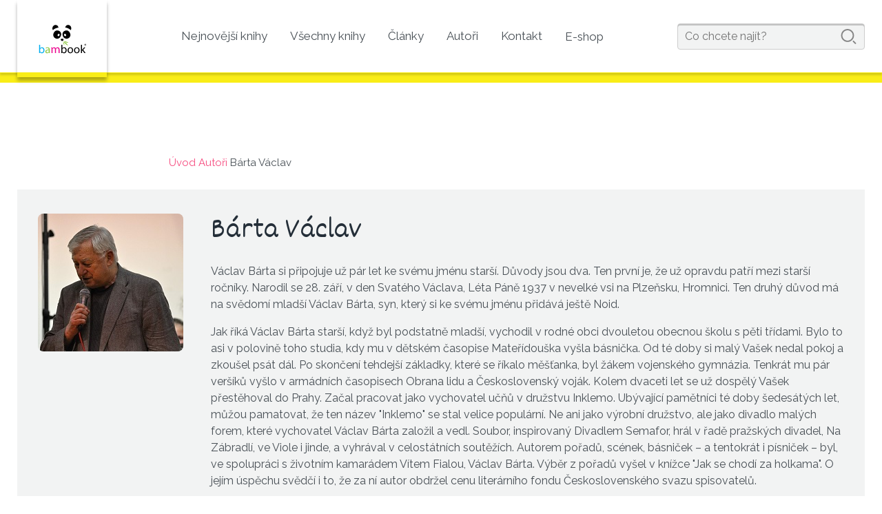

--- FILE ---
content_type: text/html; charset=UTF-8
request_url: https://www.bambook.cz/autor/barta-vaclav/
body_size: 11181
content:
<!doctype html>
    <html lang="cs">
    <head>
        <meta charset="utf-8">
        <!--[if IE]><meta http-equiv="X-UA-Compatible" content="IE=edge,chrome=1"><![endif]-->
        <title>Bárta Václav - Bambook</title>
        <meta name="author" content="Brilo - https://www.brilo.cz">
        <meta name="viewport" content="width=device-width, initial-scale=1, shrink-to-fit=no, viewport-fit=cover">
        <meta name="format-detection" content="telephone=no">
        <link rel="apple-touch-icon" sizes="180x180" href="https://www.bambook.cz/wp-content/themes/grada/bambook/images/apple-touch-icon.png">
        <link rel="icon" type="image/png" sizes="32x32" href="https://www.bambook.cz/wp-content/themes/grada/bambook/images/favicon-32x32.png">
        <link rel="icon" type="image/png" sizes="16x16" href="https://www.bambook.cz/wp-content/themes/grada/bambook/images/favicon-16x16.png">
        <link rel="manifest" href="https://www.bambook.cz/wp-content/themes/grada/bambook/images/site.webmanifest">
        <link rel="mask-icon" href="https://www.bambook.cz/wp-content/themes/grada/bambook/images/safari-pinned-tab.svg" color="#6fccdd">
        <link rel="shortcut icon" href="https://www.bambook.cz/wp-content/themes/grada/bambook/images/favicon.ico">
        <meta name="msapplication-TileColor" content="#6fccdd">
        <meta name="msapplication-config" content="https://www.bambook.cz/wp-content/themes/grada/bambook/images/browserconfig.xml">
        <meta name="theme-color" content="#ffffff">

        <meta name='robots' content='index, follow, max-image-preview:large, max-snippet:-1, max-video-preview:-1' />

	<!-- This site is optimized with the Yoast SEO plugin v22.6 - https://yoast.com/wordpress/plugins/seo/ -->
	<link rel="canonical" href="https://www.bambook.cz/autor/barta-vaclav/" />
	<meta property="og:locale" content="cs_CZ" />
	<meta property="og:type" content="article" />
	<meta property="og:title" content="Bárta Václav - Bambook" />
	<meta property="og:description" content="Václav Bárta si připojuje už pár let ke svému jménu starší. Důvody jsou dva. Ten první je, že už opravdu patří mezi starší ročníky. Narodil se 28. září, v den Svatého Václava, Léta Páně 1937 v nevelké vsi na Plzeňsku, Hromnici. Ten druhý důvod má na svědomí mladší Václav Bárta, syn, který si ke svému..." />
	<meta property="og:url" content="https://www.bambook.cz/autor/barta-vaclav/" />
	<meta property="og:site_name" content="Bambook" />
	<meta property="article:modified_time" content="2025-11-27T06:23:28+00:00" />
	<meta name="twitter:card" content="summary_large_image" />
	<meta name="twitter:label1" content="Odhadovaná doba čtení" />
	<meta name="twitter:data1" content="4 minuty" />
	<script type="application/ld+json" class="yoast-schema-graph">{"@context":"https://schema.org","@graph":[{"@type":"WebPage","@id":"https://www.bambook.cz/autor/barta-vaclav/","url":"https://www.bambook.cz/autor/barta-vaclav/","name":"Bárta Václav - Bambook","isPartOf":{"@id":"https://www.bambook.cz/#website"},"datePublished":"2021-06-02T05:21:03+00:00","dateModified":"2025-11-27T06:23:28+00:00","breadcrumb":{"@id":"https://www.bambook.cz/autor/barta-vaclav/#breadcrumb"},"inLanguage":"cs","potentialAction":[{"@type":"ReadAction","target":["https://www.bambook.cz/autor/barta-vaclav/"]}]},{"@type":"BreadcrumbList","@id":"https://www.bambook.cz/autor/barta-vaclav/#breadcrumb","itemListElement":[{"@type":"ListItem","position":1,"name":"Úvod","item":"https://www.bambook.cz/"},{"@type":"ListItem","position":2,"name":"Autoři","item":"https://www.bambook.cz/autori/"},{"@type":"ListItem","position":3,"name":"Bárta Václav"}]},{"@type":"WebSite","@id":"https://www.bambook.cz/#website","url":"https://www.bambook.cz/","name":"Bambook","description":"Knihy a e-knihy značky Bambook nakladatelského domu Grada Publishing.","potentialAction":[{"@type":"SearchAction","target":{"@type":"EntryPoint","urlTemplate":"https://www.bambook.cz/?s={search_term_string}"},"query-input":"required name=search_term_string"}],"inLanguage":"cs"}]}</script>
	<!-- / Yoast SEO plugin. -->


<link rel='stylesheet' id='wp-block-library-css' href='https://www.bambook.cz/wp-includes/css/dist/block-library/style.min.css?ver=6.5.5' type='text/css' media='all' />
<style id='classic-theme-styles-inline-css' type='text/css'>
/*! This file is auto-generated */
.wp-block-button__link{color:#fff;background-color:#32373c;border-radius:9999px;box-shadow:none;text-decoration:none;padding:calc(.667em + 2px) calc(1.333em + 2px);font-size:1.125em}.wp-block-file__button{background:#32373c;color:#fff;text-decoration:none}
</style>
<style id='global-styles-inline-css' type='text/css'>
body{--wp--preset--color--black: #000000;--wp--preset--color--cyan-bluish-gray: #abb8c3;--wp--preset--color--white: #ffffff;--wp--preset--color--pale-pink: #f78da7;--wp--preset--color--vivid-red: #cf2e2e;--wp--preset--color--luminous-vivid-orange: #ff6900;--wp--preset--color--luminous-vivid-amber: #fcb900;--wp--preset--color--light-green-cyan: #7bdcb5;--wp--preset--color--vivid-green-cyan: #00d084;--wp--preset--color--pale-cyan-blue: #8ed1fc;--wp--preset--color--vivid-cyan-blue: #0693e3;--wp--preset--color--vivid-purple: #9b51e0;--wp--preset--gradient--vivid-cyan-blue-to-vivid-purple: linear-gradient(135deg,rgba(6,147,227,1) 0%,rgb(155,81,224) 100%);--wp--preset--gradient--light-green-cyan-to-vivid-green-cyan: linear-gradient(135deg,rgb(122,220,180) 0%,rgb(0,208,130) 100%);--wp--preset--gradient--luminous-vivid-amber-to-luminous-vivid-orange: linear-gradient(135deg,rgba(252,185,0,1) 0%,rgba(255,105,0,1) 100%);--wp--preset--gradient--luminous-vivid-orange-to-vivid-red: linear-gradient(135deg,rgba(255,105,0,1) 0%,rgb(207,46,46) 100%);--wp--preset--gradient--very-light-gray-to-cyan-bluish-gray: linear-gradient(135deg,rgb(238,238,238) 0%,rgb(169,184,195) 100%);--wp--preset--gradient--cool-to-warm-spectrum: linear-gradient(135deg,rgb(74,234,220) 0%,rgb(151,120,209) 20%,rgb(207,42,186) 40%,rgb(238,44,130) 60%,rgb(251,105,98) 80%,rgb(254,248,76) 100%);--wp--preset--gradient--blush-light-purple: linear-gradient(135deg,rgb(255,206,236) 0%,rgb(152,150,240) 100%);--wp--preset--gradient--blush-bordeaux: linear-gradient(135deg,rgb(254,205,165) 0%,rgb(254,45,45) 50%,rgb(107,0,62) 100%);--wp--preset--gradient--luminous-dusk: linear-gradient(135deg,rgb(255,203,112) 0%,rgb(199,81,192) 50%,rgb(65,88,208) 100%);--wp--preset--gradient--pale-ocean: linear-gradient(135deg,rgb(255,245,203) 0%,rgb(182,227,212) 50%,rgb(51,167,181) 100%);--wp--preset--gradient--electric-grass: linear-gradient(135deg,rgb(202,248,128) 0%,rgb(113,206,126) 100%);--wp--preset--gradient--midnight: linear-gradient(135deg,rgb(2,3,129) 0%,rgb(40,116,252) 100%);--wp--preset--font-size--small: 13px;--wp--preset--font-size--medium: 20px;--wp--preset--font-size--large: 36px;--wp--preset--font-size--x-large: 42px;--wp--preset--spacing--20: 0.44rem;--wp--preset--spacing--30: 0.67rem;--wp--preset--spacing--40: 1rem;--wp--preset--spacing--50: 1.5rem;--wp--preset--spacing--60: 2.25rem;--wp--preset--spacing--70: 3.38rem;--wp--preset--spacing--80: 5.06rem;--wp--preset--shadow--natural: 6px 6px 9px rgba(0, 0, 0, 0.2);--wp--preset--shadow--deep: 12px 12px 50px rgba(0, 0, 0, 0.4);--wp--preset--shadow--sharp: 6px 6px 0px rgba(0, 0, 0, 0.2);--wp--preset--shadow--outlined: 6px 6px 0px -3px rgba(255, 255, 255, 1), 6px 6px rgba(0, 0, 0, 1);--wp--preset--shadow--crisp: 6px 6px 0px rgba(0, 0, 0, 1);}:where(.is-layout-flex){gap: 0.5em;}:where(.is-layout-grid){gap: 0.5em;}body .is-layout-flex{display: flex;}body .is-layout-flex{flex-wrap: wrap;align-items: center;}body .is-layout-flex > *{margin: 0;}body .is-layout-grid{display: grid;}body .is-layout-grid > *{margin: 0;}:where(.wp-block-columns.is-layout-flex){gap: 2em;}:where(.wp-block-columns.is-layout-grid){gap: 2em;}:where(.wp-block-post-template.is-layout-flex){gap: 1.25em;}:where(.wp-block-post-template.is-layout-grid){gap: 1.25em;}.has-black-color{color: var(--wp--preset--color--black) !important;}.has-cyan-bluish-gray-color{color: var(--wp--preset--color--cyan-bluish-gray) !important;}.has-white-color{color: var(--wp--preset--color--white) !important;}.has-pale-pink-color{color: var(--wp--preset--color--pale-pink) !important;}.has-vivid-red-color{color: var(--wp--preset--color--vivid-red) !important;}.has-luminous-vivid-orange-color{color: var(--wp--preset--color--luminous-vivid-orange) !important;}.has-luminous-vivid-amber-color{color: var(--wp--preset--color--luminous-vivid-amber) !important;}.has-light-green-cyan-color{color: var(--wp--preset--color--light-green-cyan) !important;}.has-vivid-green-cyan-color{color: var(--wp--preset--color--vivid-green-cyan) !important;}.has-pale-cyan-blue-color{color: var(--wp--preset--color--pale-cyan-blue) !important;}.has-vivid-cyan-blue-color{color: var(--wp--preset--color--vivid-cyan-blue) !important;}.has-vivid-purple-color{color: var(--wp--preset--color--vivid-purple) !important;}.has-black-background-color{background-color: var(--wp--preset--color--black) !important;}.has-cyan-bluish-gray-background-color{background-color: var(--wp--preset--color--cyan-bluish-gray) !important;}.has-white-background-color{background-color: var(--wp--preset--color--white) !important;}.has-pale-pink-background-color{background-color: var(--wp--preset--color--pale-pink) !important;}.has-vivid-red-background-color{background-color: var(--wp--preset--color--vivid-red) !important;}.has-luminous-vivid-orange-background-color{background-color: var(--wp--preset--color--luminous-vivid-orange) !important;}.has-luminous-vivid-amber-background-color{background-color: var(--wp--preset--color--luminous-vivid-amber) !important;}.has-light-green-cyan-background-color{background-color: var(--wp--preset--color--light-green-cyan) !important;}.has-vivid-green-cyan-background-color{background-color: var(--wp--preset--color--vivid-green-cyan) !important;}.has-pale-cyan-blue-background-color{background-color: var(--wp--preset--color--pale-cyan-blue) !important;}.has-vivid-cyan-blue-background-color{background-color: var(--wp--preset--color--vivid-cyan-blue) !important;}.has-vivid-purple-background-color{background-color: var(--wp--preset--color--vivid-purple) !important;}.has-black-border-color{border-color: var(--wp--preset--color--black) !important;}.has-cyan-bluish-gray-border-color{border-color: var(--wp--preset--color--cyan-bluish-gray) !important;}.has-white-border-color{border-color: var(--wp--preset--color--white) !important;}.has-pale-pink-border-color{border-color: var(--wp--preset--color--pale-pink) !important;}.has-vivid-red-border-color{border-color: var(--wp--preset--color--vivid-red) !important;}.has-luminous-vivid-orange-border-color{border-color: var(--wp--preset--color--luminous-vivid-orange) !important;}.has-luminous-vivid-amber-border-color{border-color: var(--wp--preset--color--luminous-vivid-amber) !important;}.has-light-green-cyan-border-color{border-color: var(--wp--preset--color--light-green-cyan) !important;}.has-vivid-green-cyan-border-color{border-color: var(--wp--preset--color--vivid-green-cyan) !important;}.has-pale-cyan-blue-border-color{border-color: var(--wp--preset--color--pale-cyan-blue) !important;}.has-vivid-cyan-blue-border-color{border-color: var(--wp--preset--color--vivid-cyan-blue) !important;}.has-vivid-purple-border-color{border-color: var(--wp--preset--color--vivid-purple) !important;}.has-vivid-cyan-blue-to-vivid-purple-gradient-background{background: var(--wp--preset--gradient--vivid-cyan-blue-to-vivid-purple) !important;}.has-light-green-cyan-to-vivid-green-cyan-gradient-background{background: var(--wp--preset--gradient--light-green-cyan-to-vivid-green-cyan) !important;}.has-luminous-vivid-amber-to-luminous-vivid-orange-gradient-background{background: var(--wp--preset--gradient--luminous-vivid-amber-to-luminous-vivid-orange) !important;}.has-luminous-vivid-orange-to-vivid-red-gradient-background{background: var(--wp--preset--gradient--luminous-vivid-orange-to-vivid-red) !important;}.has-very-light-gray-to-cyan-bluish-gray-gradient-background{background: var(--wp--preset--gradient--very-light-gray-to-cyan-bluish-gray) !important;}.has-cool-to-warm-spectrum-gradient-background{background: var(--wp--preset--gradient--cool-to-warm-spectrum) !important;}.has-blush-light-purple-gradient-background{background: var(--wp--preset--gradient--blush-light-purple) !important;}.has-blush-bordeaux-gradient-background{background: var(--wp--preset--gradient--blush-bordeaux) !important;}.has-luminous-dusk-gradient-background{background: var(--wp--preset--gradient--luminous-dusk) !important;}.has-pale-ocean-gradient-background{background: var(--wp--preset--gradient--pale-ocean) !important;}.has-electric-grass-gradient-background{background: var(--wp--preset--gradient--electric-grass) !important;}.has-midnight-gradient-background{background: var(--wp--preset--gradient--midnight) !important;}.has-small-font-size{font-size: var(--wp--preset--font-size--small) !important;}.has-medium-font-size{font-size: var(--wp--preset--font-size--medium) !important;}.has-large-font-size{font-size: var(--wp--preset--font-size--large) !important;}.has-x-large-font-size{font-size: var(--wp--preset--font-size--x-large) !important;}
.wp-block-navigation a:where(:not(.wp-element-button)){color: inherit;}
:where(.wp-block-post-template.is-layout-flex){gap: 1.25em;}:where(.wp-block-post-template.is-layout-grid){gap: 1.25em;}
:where(.wp-block-columns.is-layout-flex){gap: 2em;}:where(.wp-block-columns.is-layout-grid){gap: 2em;}
.wp-block-pullquote{font-size: 1.5em;line-height: 1.6;}
</style>
<link rel='stylesheet' id='kt-grd-theme-style-css' href='https://www.bambook.cz/wp-content/themes/grada/bambook/style.css?ver=20201201' type='text/css' media='all' />
<!-- Google Tag Manager -->
<script>(function(w,d,s,l,i){w[l]=w[l]||[];w[l].push({'gtm.start':
new Date().getTime(),event:'gtm.js'});var f=d.getElementsByTagName(s)[0],
j=d.createElement(s),dl=l!='dataLayer'?'&l='+l:'';j.async=true;j.src=
'https://www.googletagmanager.com/gtm.js?id='+i+dl;f.parentNode.insertBefore(j,f);
})(window,document,'script','dataLayer','GTM-KLT25B7');</script>
<!-- End Google Tag Manager -->
<meta name="google-site-verification" content="WjFCvOJ2REaHEI7YqwsbuLuBpNY7oDg_dt9_CjVDhlo" />		<style type="text/css" id="wp-custom-css">
			
.page-heading__heading {color: white}
.hp-banner--without-news {
    height: 500px;
}
.footer-brand-metafora img {
    -webkit-transform: translate(-50%, -52%) scale(0.65) !important;
    transform: translate(-50%, -52%) !important;
}
.hp-slider {margin-top: -95px;
	}
.header-brand {
    width: 130px;
    height: 112px;
	  z-index: 20;
 }
.header-main {
    position: relative;
    background: #fff;
    height: 105px;
}
.img-holder img {
    max-height: 100%;
    max-width: 100%;
}

@media (max-width: 767px) and (min-width: 576px) {
.hp-banner--without-news {
    height: 160px !important;
}
	.hp-banner img {
    height: 160px;
}
	
}
@media (max-width: 767px) {
	.header-brand {
    height: 104px;
 }
	.hp-slider {margin-top: -75px;
	}
}
@media (max-width: 576px) {
.hp-banner--without-news {
    height: 120px !important;
}
.hp-banner img {
    height: 120px;
}
}
		</style>
		<!--[if lt IE 9]><script src="https://cdnjs.cloudflare.com/ajax/libs/html5shiv/3.7.3/html5shiv.min.js"></script><script src="https://cdnjs.cloudflare.com/ajax/libs/respond.js/1.4.2/respond.min.js"></script><![endif]-->        <!-- jQuery Modal -->
        <script src="https://cdnjs.cloudflare.com/ajax/libs/jquery/3.0.0/jquery.min.js"></script>

        <style>
            #j-bookPreview{
                margin-top: 1.125rem;
            }
            /* The Modal (background) */
            .modal {
                display: none; /* Hidden by default */
                position: fixed; /* Stay in place */
                z-index: 100; /* Sit on top */
                left: 0;
                top: 0;
                width: 100%; /* Full width */
                height: 100%; /* Full height */
                overflow: auto; /* Enable scroll if needed */
                background-color: rgba(0, 0, 0, 0.7);
            }

            /* Modal Content/Box */
            .modal-content {
                background-color: #fefefe;
                margin: 40px auto; /* 15% from the top and centered */
                padding: 35px 20px;
                border: 1px solid #888;
                width: 80%; /* Could be more or less, depending on screen size */
                max-width: 765px;
            }

            /* The Close Button */
            .close {
                color: #aaa;
                float: right;
                font-size: 28px;
                font-weight: bold;
                position: relative;
                top: -30px;
            }

            .close:hover,
            .close:focus {
                color: black;
                text-decoration: none;
                cursor: pointer;
            }

            /* Add Animation */
            @-webkit-keyframes slideIn {
                from {bottom: -300px; opacity: 0}
                to {bottom: 0; opacity: 1}
            }

            @keyframes slideIn {
                from {bottom: -300px; opacity: 0}
                to {bottom: 0; opacity: 1}
            }

            @-webkit-keyframes fadeIn {
                from {opacity: 0}
                to {opacity: 1}
            }

            @keyframes fadeIn {
                from {opacity: 0}
                to {opacity: 1}
            }
        </style>
    </head>
    <body>
    <!-- Google Tag Manager (noscript) -->
<noscript><iframe src="https://www.googletagmanager.com/ns.html?id=GTM-KLT25B7"
height="0" width="0" style="display:none;visibility:hidden"></iframe></noscript>
<!-- End Google Tag Manager (noscript) -->    <header class="header-main">
        <div class="container p-0 h-100 d-flex justify-content-end justify-content-md-between align-items-center pos-relative">
            <a href="https://www.bambook.cz" class="header-brand img-holder img-center align-self-start" title="Knihy a e-knihy značky Bambook nakladatelského domu Grada Publishing.">
                <img src="https://www.bambook.cz/wp-content/themes/grada/bambook/images/ico/logo.svg" alt="Logo">
            </a>
            <div class="nav-main d-none d-md-block">
                <ul class="d-md-flex align-items-center flex-wrap">
                    <li id="menu-item-6579" class="menu-item menu-item-type-post_type menu-item-object-page menu-item-6579"><a href="https://www.bambook.cz/nejnovejsi-knihy/">Nejnovější knihy</a></li>
<li id="menu-item-15" class="menu-item menu-item-type-custom menu-item-object-custom menu-item-15"><a href="https://www.bambook.cz//knihy/">Všechny knihy</a></li>
<li id="menu-item-6582" class="menu-item menu-item-type-post_type menu-item-object-page current_page_parent menu-item-6582"><a href="https://www.bambook.cz/clanky/">Články</a></li>
<li id="menu-item-14" class="menu-item menu-item-type-custom menu-item-object-custom menu-item-14"><a href="https://www.bambook.cz//autori/">Autoři</a></li>
<li id="menu-item-12" class="menu-item menu-item-type-post_type menu-item-object-page menu-item-12"><a href="https://www.bambook.cz/o-nas/">Kontakt</a></li>
<li id="menu-item-16" class="menu-item menu-item-type-custom menu-item-object-custom menu-item-16"><a href="https://www.grada.cz/">E-shop</a></li>
                </ul>
            </div>
            <form id="searchform" role="search" method="get" action="https://www.bambook.cz/" class="header-search d-none d-lg-block">
    <input id="s" name="s" type="text" value="" placeholder="Co chcete najít?" maxlength="30">
    <span class="submitButton">
        <svg xmlns="http://www.w3.org/2000/svg" viewBox="0 0 33.3 33.3" height="33.3" width="33.3">
            <path d="M14.376 28.606C6.512 28.606.115 22.21.115 14.346.115 6.48 6.512.082 14.375.082c7.865 0 14.263 6.398 14.263 14.262-.001 7.864-6.4 14.261-14.262 14.261zm0-25.56c-6.23 0-11.3 5.068-11.3 11.3 0 6.23 5.07 11.3 11.3 11.3s11.3-5.07 11.3-11.3c0-6.232-5.07-11.3-11.3-11.3zM31.725 33.175c-.38 0-.758-.145-1.047-.434l-4.568-4.568a1.48 1.48 0 0 1 0-2.094 1.48 1.48 0 0 1 2.094 0l4.568 4.57a1.48 1.48 0 0 1-1.047 2.526z"/>
        </svg>
    </span>
</form>            <div class="header-search-button d-lg-none pos-relative">
                <svg class="center-xy" xmlns="http://www.w3.org/2000/svg" viewBox="0 0 33.3 33.3" height="33.3" width="33.3">
                    <path d="M14.376 28.606C6.512 28.606.115 22.21.115 14.346.115 6.48 6.512.082 14.375.082c7.865 0 14.263 6.398 14.263 14.262-.001 7.864-6.4 14.261-14.262 14.261zm0-25.56c-6.23 0-11.3 5.068-11.3 11.3 0 6.23 5.07 11.3 11.3 11.3s11.3-5.07 11.3-11.3c0-6.232-5.07-11.3-11.3-11.3zM31.725 33.175c-.38 0-.758-.145-1.047-.434l-4.568-4.568a1.48 1.48 0 0 1 0-2.094 1.48 1.48 0 0 1 2.094 0l4.568 4.57a1.48 1.48 0 0 1-1.047 2.526z"/>
                </svg>
            </div>
            <div class="header-menu-button d-md-none pos-relative">
                <svg class="center-xy" xmlns="http://www.w3.org/2000/svg" viewBox="0 0 37.5 23.2" height="23.2" width="37.5">
                    <path d="M35.5 4.2H2a2 2 0 0 1 0-4h33.5a2 2 0 0 1 0 4zM35.5 13.7H2a2 2 0 0 1 0-4h33.5a2 2 0 0 1 0 4zM35.5 23.2H2a2 2 0 0 1 0-4h33.5a2 2 0 0 1 0 4z"/>
                </svg>
            </div>
            <div class="header-search-mask d-none"></div>
        </div>
    </header>
    <main>
        <div id="projectNotices" class="container">
                    </div><div class="page-heading page-heading--solid">
    <div class="container">
        <h1 class="page-heading__heading">Knížky pro všechny kluky a holky</h1>
    </div>
</div>    <div id="breadcrumb" class="container">
        <span><span><a href="https://www.bambook.cz/">Úvod</a></span>  <span><a href="https://www.bambook.cz/autori/">Autoři</a></span>  <span class="breadcrumb_last" aria-current="page">Bárta Václav</span></span>    </div>
        <section class="author-detail p-section container">
        <div class="author-detail__top"">
                            <div class="author-detail__photo">
                    <img src="https://www.bambook.cz/wp-content/themes/grada/kt/core/images/transparent.png" data-src="https://www.grada.cz/getattachment/704a4584-ecfd-42a6-ba65-b52f4373027c/barta-vaclav.aspx" alt="Bárta Václav" />                </div>
                        <div>
                <header>
                    <h1 class="main-page-heading">Bárta Václav</h1>
                </header>
                <p>Václav Bárta si připojuje už pár let ke svému jménu starší. Důvody jsou dva. Ten první je, že už opravdu patří mezi starší ročníky. Narodil se 28. září, v den Svatého Václava, Léta Páně 1937 v nevelké vsi na Plzeňsku, Hromnici. Ten druhý důvod má na svědomí mladší Václav Bárta, syn, který si ke svému jménu přidává ještě Noid.</p>
<p>Jak říká Václav Bárta starší, když byl podstatně mladší, vychodil v rodné obci dvouletou obecnou školu s pěti třídami. Bylo to asi v polovině toho studia, kdy mu v dětském časopise Mateřídouška vyšla básnička. Od té doby si malý Vašek nedal pokoj a zkoušel psát dál. Po skončení tehdejší základky, které se říkalo měšťanka, byl žákem vojenského gymnázia. Tenkrát mu pár veršíků vyšlo v armádních časopisech Obrana lidu a Československý voják. Kolem dvaceti let se už dospělý Vašek přestěhoval do Prahy. Začal pracovat jako vychovatel učňů v družstvu Inklemo. Ubývající pamětníci té doby šedesátých let, můžou pamatovat, že ten název &quot;Inklemo&quot; se stal velice populární. Ne ani jako výrobní družstvo, ale jako divadlo malých forem, které vychovatel Václav Bárta založil a vedl. Soubor, inspirovaný Divadlem Semafor, hrál v řadě pražských divadel, Na Zábradlí, ve Viole i jinde, a vyhrával v celostátních soutěžích. Autorem pořadů, scének, básniček &ndash; a tentokrát i písniček &ndash; byl, ve spolupráci s životním kamarádem Vítem Fialou, Václav Bárta. Výběr z pořadů vyšel v knížce &quot;Jak se chodí za holkama&quot;. O jejím úspěchu svědčí i to, že za ní autor obdržel cenu literárního fondu Československého svazu spisovatelů.</p>
<p>V dalších letech vedl Václav Bárta Klub mládeže v Domě pionýrů a mládeže v Karlíně. Začínala tu řada později velice populárních osobností a souborů. Třeba Jiří Korn, Petr Spálený, Boris Hybner, Petr Novotný, Greenhorni&#8230;</p>
<p>Kromě psaní a skládání písniček se Václav Bárta věnoval i režii. Spoluzakládal jedinečný soubor &quot;Chorea Bohemica&quot;, připravoval programy pro řadu předních folklorních souborů, stal se režisérem Československého státního souboru písní a tanců. Postupně vydal &quot;Muzikantské pohádky,&quot; &quot;Uspávanky&quot; a &quot;Koník Toník&quot;. Od šedesátých let průběžně spolupracoval s Čs. rozhlasem a televizí, napsal, a televize uvedla, několik jeho scénářů. Je stálým přispěvatelem literárního měsíčníku Divoké víno, vydal dvě sbírky poezie, Rozhlas uváděl jeho zdramatizované pohádky i pohádkové seriály v pořadu Hajaja. Napsal několik stovek textů k písničkám. Mezi nejznámější patří ty k filmovým pohádkám &quot;Princezna ze mlejna 1 a 2&quot;. Spolupracuje průběžně s už zmiňovaným synem Noidem a jeho nahrávacím studiem Paranoid. Se synovcem Daliborem, dirigentem v Divadle J.K. Tyla v Plzni, uvedli na scéně tohoto divadla muzikál pro děti &quot;Muzikantská pohádka.&quot; V současnosti připravuje muzikálová scéna plzeňského divadla inscenaci &quot;Kozí válka&quot; podle jeho stejnojmenné knížky.<br />
Václav Bárta starší založil a vede občanské sdružení History o.s., které podporuje dětské talenty. Vedle spolupráce s dětskými sbory (např. Harmonie v Kraslicích) a orchestry (Tremolo Třemošná)&nbsp;<br />
vytvořil program Galerie talentů (www.galerietalentu,cz). V tomto programu vyšlo už několik knížek s dětskými obrázky, na jejichž přípravě se podílely více jak dva tisíce malých malířů.</p>
<p>Václav Bárta má k dětem velice blízko. Má sedm dětí, osmnáct vnoučat a čtyři pravnoučata.</p>
<p>Je nositelem ceny &quot;Senior prix&quot; za celoživotní dílo, nadace &quot;Život umělce&quot;.</p>
<p>Před nedávným časem navázal Bárta spolupráci s nakladatelstvím GRADA. Zatím spolu připravili knížku s veselými příběhy o zvířatech &quot;Zvířátka ze zoo&quot;.</p>
<p>Spolupráce s Gradou Václava Bártu velice těší a baví. A věří, že krásná práce na dalších knížkách pro děti bude pokračovat.</p>
                                    <hr>
                    <section class="author-detail-articles">
                        <header>
                            <h2 class="author-detail-articles__heading">Články o autorovi</h2>
                        </header>
                        <ul class="author-detail-articles__list">
                            <li><a href="https://www.bambook.cz/knizka-o-domacich-zviratkach/" title="Knížka o domácích zvířátkách">Knížka o domácích zvířátkách</a></li><li><a href="https://www.bambook.cz/knizka-o-ptacich/" title="Knížka o ptácích">Knížka o ptácích</a></li><li><a href="https://www.bambook.cz/knizka-o-selmach/" title="Knížka o šelmách">Knížka o šelmách</a></li><li><a href="https://www.bambook.cz/knizka-o-opicich/" title="Knížka o opicích">Knížka o opicích</a></li><li><a href="https://www.bambook.cz/knizka-o-motylech/" title="Knížka o motýlech">Knížka o motýlech</a></li><li><a href="https://www.bambook.cz/knizka-o-morskych-zviratkach/" title="Knížka o mořských zvířátkách">Knížka o mořských zvířátkách</a></li><li><a href="https://www.bambook.cz/knizka-o-kockach/" title="Knížka o kočkách">Knížka o kočkách</a></li><li><a href="https://www.bambook.cz/knizka-o-psech/" title="Knížka o psech">Knížka o psech</a></li><li><a href="https://www.bambook.cz/zviratka-ze-zoo/" title="Zvířátka ze zoo">Zvířátka ze zoo</a></li>                        </ul>
                    </section>
                            </div>
        </div>
                    <hr>
            <section class="author-detail-books">
                <header>
                    <h2 class="author-detail-books__heading">Knihy autora</h2>
                </header>
                <div class="row">
                    <article class="book-block no-author col-sm-6 col-md-4 col-lg-3">
            <div class="book-block__img-wrap">
            <a href="https://www.bambook.cz/knizka-o-domacich-zviratkach-14244/" title="Knížka o domácích zvířátkách" class="book-block__img img-holder">
                <img src="https://www.bambook.cz/wp-content/themes/grada/kt/core/images/transparent.png" data-src="https://img.grada.cz/_t_/media/sprinx.bookimages/14244_Knizka_o_domacich_zviratkach_Barta_kniha_Grada_350_0_fit.jpg" alt="Knížka o domácích zvířátkách" />            </a>
        </div>
        <div class="book-block__top">
        <header>
            <h3 class="book-block__heading">
                <a href="https://www.bambook.cz/knizka-o-domacich-zviratkach-14244/" title="Knížka o domácích zvířátkách">
                    Knížka o domácích zvířátkách                </a>
            </h3>
        </header>
    </div>
    <p class="book-block__description">
        Rozmluvit domácí zvířátka není úkol pro začátečníky. Jsou totiž pěkně vybíravá. A získat od nich skvělou zápletku je náročnější než popadnout býka za rohy. A co platí na krocana, nemusí platit na osla. Kdo se v tom má vyznat? Naštěstí známe někoho, pro koho je to hračka.        <a href="https://www.bambook.cz/knizka-o-domacich-zviratkach-14244/" title="Knížka o domácích zvířátkách" class="link-primary-c">Více</a>
    </p>
</article><article class="book-block no-author col-sm-6 col-md-4 col-lg-3">
            <div class="book-block__img-wrap">
            <a href="https://www.bambook.cz/knizka-o-ptacich-14642/" title="Knížka o ptácích" class="book-block__img img-holder">
                <img src="https://www.bambook.cz/wp-content/themes/grada/kt/core/images/transparent.png" data-src="https://img.grada.cz/_t_/media/sprinx.bookimages/14642_Knizka_o_ptacich_Barta_Kruta_kniha_Grada_1_350_0_fit.jpg" alt="Knížka o ptácích" />            </a>
        </div>
        <div class="book-block__top">
        <header>
            <h3 class="book-block__heading">
                <a href="https://www.bambook.cz/knizka-o-ptacich-14642/" title="Knížka o ptácích">
                    Knížka o ptácích                </a>
            </h3>
        </header>
    </div>
    <p class="book-block__description">
        Ptáci mají rádi velké publikum. To se hned natřásají, čepýří a nafukují. A jaký mají rozhled! Nic jim neuteče a vědí, co se kde šustne. A když je uplatíte dobrůtkou, vydrží pípat, štěbetat i čimčarat celé hodiny. Nevěříte? Naštěstí známe někoho, kdo vás o jejich vypravěčském talentu přesvědčí.        <a href="https://www.bambook.cz/knizka-o-ptacich-14642/" title="Knížka o ptácích" class="link-primary-c">Více</a>
    </p>
</article><article class="book-block no-author col-sm-6 col-md-4 col-lg-3">
            <div class="book-block__img-wrap">
            <a href="https://www.bambook.cz/knizka-o-opicich-14468/" title="Knížka o opicích" class="book-block__img img-holder">
                <img src="https://www.bambook.cz/wp-content/themes/grada/kt/core/images/transparent.png" data-src="https://img.grada.cz/_t_/media/sprinx.bookimages/14468_Knizka_o_opicich_Barta_Kruta_kniha_Grada_350_0_fit.jpg" alt="Knížka o opicích" />            </a>
        </div>
        <div class="book-block__top">
        <header>
            <h3 class="book-block__heading">
                <a href="https://www.bambook.cz/knizka-o-opicich-14468/" title="Knížka o opicích">
                    Knížka o opicích                </a>
            </h3>
        </header>
    </div>
    <p class="book-block__description">
        Opice jsou někdy pořádně drzé. Chvíli na vás dělají opičky, pak se po vás opičí a nakonec se beze slova vytratí. Ale když je uplatíte banánem či nanukem, stanou se z nich ty nejlepší vypravěčky. A my naštěstí známe někoho, kdo vás o tom přesvědčí.        <a href="https://www.bambook.cz/knizka-o-opicich-14468/" title="Knížka o opicích" class="link-primary-c">Více</a>
    </p>
</article><article class="book-block no-author col-sm-6 col-md-4 col-lg-3">
            <div class="book-block__img-wrap">
            <a href="https://www.bambook.cz/knizka-o-selmach-14540/" title="Knížka o šelmách" class="book-block__img img-holder">
                <img src="https://www.bambook.cz/wp-content/themes/grada/kt/core/images/transparent.png" data-src="https://img.grada.cz/_t_/media/sprinx.bookimages/14540_Knizka_o_selmach_Barva_Kruta_kniha_Grada_350_0_fit.jpg" alt="Knížka o šelmách" />            </a>
        </div>
        <div class="book-block__top">
        <header>
            <h3 class="book-block__heading">
                <a href="https://www.bambook.cz/knizka-o-selmach-14540/" title="Knížka o šelmách">
                    Knížka o šelmách                </a>
            </h3>
        </header>
    </div>
    <p class="book-block__description">
        Šelmy se do příběhů dokážou pořádně zakousnout. A ty nejlepší historky vám uloví na počkání. Možná byste to do nich neřekli, ale vydrží vyprávět celé hodiny. A my naštěstí známe někoho, kdo šelmí řeči rozumí.        <a href="https://www.bambook.cz/knizka-o-selmach-14540/" title="Knížka o šelmách" class="link-primary-c">Více</a>
    </p>
</article><article class="book-block no-author col-sm-6 col-md-4 col-lg-3">
            <div class="book-block__img-wrap">
            <a href="https://www.bambook.cz/knizka-o-motylech-14335/" title="Knížka o motýlech" class="book-block__img img-holder">
                <img src="https://www.bambook.cz/wp-content/themes/grada/kt/core/images/transparent.png" data-src="https://img.grada.cz/_t_/media/sprinx.bookimages/152988_kniha_knizka_o_motylech_barta_grada_350_0_fit.jpg" alt="Knížka o motýlech" />            </a>
        </div>
        <div class="book-block__top">
        <header>
            <h3 class="book-block__heading">
                <a href="https://www.bambook.cz/knizka-o-motylech-14335/" title="Knížka o motýlech">
                    Knížka o motýlech                </a>
            </h3>
        </header>
    </div>
    <p class="book-block__description">
        Chytit ten správný příběh je se síťkou na motýly hračka. Jenže vyzpovídejte takového motýla! Nevydá ani hlásku, ale ani nemlčí. Motýli totiž ševelí. Naštěstí známe někoho, kdo si s tím dokáže poradit.        <a href="https://www.bambook.cz/knizka-o-motylech-14335/" title="Knížka o motýlech" class="link-primary-c">Více</a>
    </p>
</article><article class="book-block no-author col-sm-6 col-md-4 col-lg-3">
            <div class="book-block__img-wrap">
            <a href="https://www.bambook.cz/knizka-o-morskych-zviratkach-13697/" title="Knížka o mořských zvířátkách" class="book-block__img img-holder">
                <img src="https://www.bambook.cz/wp-content/themes/grada/kt/core/images/transparent.png" data-src="https://img.grada.cz/_t_/media/sprinx.bookimages/13697_Knizka_o_morskych_zviratkach_Barta_Kruta_Grada_350_0_fit.jpg" alt="Knížka o mořských zvířátkách" />            </a>
        </div>
        <div class="book-block__top">
        <header>
            <h3 class="book-block__heading">
                <a href="https://www.bambook.cz/knizka-o-morskych-zviratkach-13697/" title="Knížka o mořských zvířátkách">
                    Knížka o mořských zvířátkách                </a>
            </h3>
        </header>
    </div>
    <p class="book-block__description">
        Ulovit v moři dobrý příběh může být náročné. Obzvlášť když vás chce vypravěč slupnout jako malinu. Začtěte se do vyprávění o hádavé hvězdici nebo třeba o karetě, která přelstila nejednoho predátora.        <a href="https://www.bambook.cz/knizka-o-morskych-zviratkach-13697/" title="Knížka o mořských zvířátkách" class="link-primary-c">Více</a>
    </p>
</article><article class="book-block no-author col-sm-6 col-md-4 col-lg-3">
            <div class="book-block__img-wrap">
            <a href="https://www.bambook.cz/knizka-o-kockach-12187/" title="Knížka o kočkách" class="book-block__img img-holder">
                <img src="https://www.bambook.cz/wp-content/themes/grada/kt/core/images/transparent.png" data-src="https://img.grada.cz/_t_/media/sprinx.bookimages/135264_350_0_fit.jpg" alt="Knížka o kočkách" />            </a>
        </div>
        <div class="book-block__top">
        <header>
            <h3 class="book-block__heading">
                <a href="https://www.bambook.cz/knizka-o-kockach-12187/" title="Knížka o kočkách">
                    Knížka o kočkách                </a>
            </h3>
        </header>
    </div>
    <p class="book-block__description">
        Kočky mají největší radost, když si s nimi někdo povídá. Do každého příběhu pořádně zatnou drápky a vydrží mňoukat celé hodiny. Nevěříte? Naštěstí známe někoho, kdo vás o tom přesvědčí.        <a href="https://www.bambook.cz/knizka-o-kockach-12187/" title="Knížka o kočkách" class="link-primary-c">Více</a>
    </p>
</article><article class="book-block no-author col-sm-6 col-md-4 col-lg-3">
            <div class="book-block__img-wrap">
            <a href="https://www.bambook.cz/knizka-o-psech-12999/" title="Knížka o psech" class="book-block__img img-holder">
                <img src="https://www.bambook.cz/wp-content/themes/grada/kt/core/images/transparent.png" data-src="https://img.grada.cz/_t_/media/sprinx.bookimages/135820_350_0_fit.jpg" alt="Knížka o psech" />            </a>
        </div>
        <div class="book-block__top">
        <header>
            <h3 class="book-block__heading">
                <a href="https://www.bambook.cz/knizka-o-psech-12999/" title="Knížka o psech">
                    Knížka o psech                </a>
            </h3>
        </header>
    </div>
    <p class="book-block__description">
        Psi jsou nejlepší parťáci a překvapivě upovídaná stvoření. Říkáte, že jim nerozumíte? Nevadí, protože známe někoho, kdo té psí řeči rozumí.        <a href="https://www.bambook.cz/knizka-o-psech-12999/" title="Knížka o psech" class="link-primary-c">Více</a>
    </p>
</article><article class="book-block no-author col-sm-6 col-md-4 col-lg-3">
            <div class="book-block__img-wrap">
            <a href="https://www.bambook.cz/zviratka-ze-zoo-12689/" title="Zvířátka ze zoo" class="book-block__img img-holder">
                <img src="https://www.bambook.cz/wp-content/themes/grada/kt/core/images/transparent.png" data-src="https://img.grada.cz/_t_/media/sprinx.bookimages/134144_350_0_fit.jpg" alt="Zvířátka ze zoo" />            </a>
        </div>
        <div class="book-block__top">
        <header>
            <h3 class="book-block__heading">
                <a href="https://www.bambook.cz/zviratka-ze-zoo-12689/" title="Zvířátka ze zoo">
                    Zvířátka ze zoo                </a>
            </h3>
        </header>
    </div>
    <p class="book-block__description">
        Co by vám vyprávěla zvířata v zoo, kdybyste jim rozuměli? Přečtěte si jejich neuvěřitelné příběhy, kterými vás pobaví.        <a href="https://www.bambook.cz/zviratka-ze-zoo-12689/" title="Zvířátka ze zoo" class="link-primary-c">Více</a>
    </p>
</article>                </div>
            </section>
            </section>
    <section class="new-arrivals container p-section">
        <hr> 
                    <header>
                <h2 class="sub-heading-base text-center">Novinky</h2>
            </header>
                <div class="books-small-container d-flex justify-content-between justify-content-md-center flex-wrap">
            <article class="book-small">
    <a href="https://www.bambook.cz/kouzelna-cesta-15343/" title="Kouzelná cesta">
                    <span class="book-small__img img-holder">
                <img src="https://www.bambook.cz/wp-content/themes/grada/kt/core/images/transparent.png" data-src="https://img.grada.cz/_t_/media/sprinx.bookimages/15343_Kouzelna_cesta_Splichalova_kniha_Grada_125_0_fit.jpg" alt="Kouzelná cesta">
            </span>
                <header>
            <h3 class="book-small__heading">Kouzelná cesta</h3>
        </header>
        <span class="book-small__author">
            Šplíchalová Daniela        </span>
        <span class="book-small__detail-btn">
            <span class="img-holder img-center">
                <img src="https://www.bambook.cz/wp-content/themes/grada/bambook/images/ico/arrow-ico.svg" alt="Šipka">
            </span>
            <span>Detail knihy</span>
        </span>
    </a>
</article><article class="book-small">
    <a href="https://www.bambook.cz/trida-spionu-o-vanocich-13758/" title="Třída špiónů o Vánocích">
                    <span class="book-small__img img-holder">
                <img src="https://www.bambook.cz/wp-content/themes/grada/kt/core/images/transparent.png" data-src="https://img.grada.cz/_t_/media/sprinx.bookimages/157617_kniha_grada_trida_spionu_o_vanocich_Martiskova_125_0_fit.jpg" alt="Třída špiónů o Vánocích">
            </span>
                <header>
            <h3 class="book-small__heading">Třída špiónů o Vánocích</h3>
        </header>
        <span class="book-small__author">
            Martišková Petra, Koželuhová Marie        </span>
        <span class="book-small__detail-btn">
            <span class="img-holder img-center">
                <img src="https://www.bambook.cz/wp-content/themes/grada/bambook/images/ico/arrow-ico.svg" alt="Šipka">
            </span>
            <span>Detail knihy</span>
        </span>
    </a>
</article><article class="book-small">
    <a href="https://www.bambook.cz/lorinovy-vylety-15002/" title="Lorinovy výlety">
                    <span class="book-small__img img-holder">
                <img src="https://www.bambook.cz/wp-content/themes/grada/kt/core/images/transparent.png" data-src="https://img.grada.cz/_t_/media/sprinx.bookimages/15002_Lorinovy_vylety_Pospisilova_kniha_Grada_125_0_fit.jpg" alt="Lorinovy výlety">
            </span>
                <header>
            <h3 class="book-small__heading">Lorinovy výlety</h3>
        </header>
        <span class="book-small__author">
            Pospíšilová Zuzana, Krutá Zuzana Dreadka        </span>
        <span class="book-small__detail-btn">
            <span class="img-holder img-center">
                <img src="https://www.bambook.cz/wp-content/themes/grada/bambook/images/ico/arrow-ico.svg" alt="Šipka">
            </span>
            <span>Detail knihy</span>
        </span>
    </a>
</article><article class="book-small">
    <a href="https://www.bambook.cz/pocitani-s-dinosaury-14986/" title="Počítání s dinosaury">
                    <span class="book-small__img img-holder">
                <img src="https://www.bambook.cz/wp-content/themes/grada/kt/core/images/transparent.png" data-src="https://img.grada.cz/_t_/media/sprinx.bookimages/158898_kniha_grada_pocitani_s_dinosaury_proskova_125_0_fit.jpg" alt="Počítání s dinosaury">
            </span>
                <header>
            <h3 class="book-small__heading">Počítání s dinosaury</h3>
        </header>
        <span class="book-small__author">
            Prošková Denisa        </span>
        <span class="book-small__detail-btn">
            <span class="img-holder img-center">
                <img src="https://www.bambook.cz/wp-content/themes/grada/bambook/images/ico/arrow-ico.svg" alt="Šipka">
            </span>
            <span>Detail knihy</span>
        </span>
    </a>
</article><article class="book-small">
    <a href="https://www.bambook.cz/carodej-v-moji-kulne-14579/" title="Čaroděj v mojí kůlně">
                    <span class="book-small__img img-holder">
                <img src="https://www.bambook.cz/wp-content/themes/grada/kt/core/images/transparent.png" data-src="https://img.grada.cz/_t_/media/sprinx.bookimages/14579_Carodej_v_moji_kulne_Farnaby_kniha_Grada_125_0_fit.jpg" alt="Čaroděj v mojí kůlně">
            </span>
                <header>
            <h3 class="book-small__heading">Čaroděj v mojí kůlně</h3>
        </header>
        <span class="book-small__author">
            Farnaby Simon        </span>
        <span class="book-small__detail-btn">
            <span class="img-holder img-center">
                <img src="https://www.bambook.cz/wp-content/themes/grada/bambook/images/ico/arrow-ico.svg" alt="Šipka">
            </span>
            <span>Detail knihy</span>
        </span>
    </a>
</article>        </div>
    </section>
        
    
    </main>
    <footer class="footer-main">
                    <div class="footer-block">
                <h2 class="footer-block__heading">Nakladatelský dům GRADA</h2>
                <div class="footer-brands d-flex flex-wrap justify-content-center">

                                            <a href="https://www.grada.cz/" class="footer-brand img-holder img-center" title="Grada">
                            <img src="https://www.bambook.cz/wp-content/themes/grada/kt/core/images/transparent.png" data-src="https://www.bambook.cz/wp-content/themes/grada/images/ico/grada-logo.svg" alt="Grada logo" />                        </a>
                    
                                            <a href="https://www.cosmopolis.cz/" class="footer-brand img-holder img-center" title="Cosmopolis">
                            <img src="https://www.bambook.cz/wp-content/themes/grada/kt/core/images/transparent.png" data-src="https://www.bambook.cz/wp-content/themes/grada/images/ico/cosmopolis-logo-claim.svg" alt="Cosmopolis logo" />                        </a>
                    
                                            <a href="https://www.bambook.cz/" class="footer-brand img-holder img-center" title="bambook">
                            <img src="https://www.bambook.cz/wp-content/themes/grada/kt/core/images/transparent.png" data-src="https://www.bambook.cz/wp-content/themes/grada/images/ico/bambook-logo.svg" alt="bambook logo" />                        </a>
                    
                                            <a href="https://www.alferia.cz/" class="footer-brand img-holder img-center" title="Alferia">
                            <img src="https://www.bambook.cz/wp-content/themes/grada/kt/core/images/transparent.png" data-src="https://www.bambook.cz/wp-content/themes/grada/images/ico/alferia-logo.svg" alt="Alferia logo" />                        </a>
                    
                                            <a href="https://www.metafora.cz/" class="footer-brand footer-brand-metafora img-holder img-center" title="Metafora">
                            <img src="https://www.bambook.cz/wp-content/themes/grada/kt/core/images/transparent.png" data-src="https://www.bambook.cz/wp-content/themes/grada/images/ico/metafora-logo.svg" alt="Metafora logo" />                        </a>
                                        
                                            <a href="https://www.bookport.cz/uvod/" class="footer-brand img-holder img-center" title="Bookport">
                            <img src="https://www.bambook.cz/wp-content/themes/grada/kt/core/images/transparent.png" data-src="https://www.bambook.cz/wp-content/themes/grada/images/ico/bookport-logo.svg" alt="Bookport logo" />                        </a>
                    

                </div>
            </div>
                <div class="footer-copy">Copyright &copy; 2025 Grada Publishing, a.s.</div>
    </footer>
<script type="text/javascript" id="kt-grd-scripts-js-extra">
/* <![CDATA[ */
var myAjax = {"ajaxurl":"https:\/\/www.bambook.cz\/wp-admin\/admin-ajax.php"};
/* ]]> */
</script>
<script type="text/javascript" src="https://www.bambook.cz/wp-content/themes/grada/kt/yours/js/kt-functions.min.js?ver=20190405" id="kt-grd-scripts-js"></script>

<script type="application/ld+json">
[
{
	"@context": "http://schema.org",
	"@type": "Person",
	"additionalType": "author",
	"mainEntityOfPage": 	{
		"@type": "WebPage"
	},
	"name": "Bárta Václav",
	"url": "https://www.bambook.cz/autor/barta-vaclav/"
},
{
	"@context": "http://schema.org",
	"@type": "Organization",
	"name": "Grada Publishing, a.s.",
	"email": "dolezal@grada.cz",
	"image": "https://www.bambook.cz/wp-content/themes/grada/images/ico/grada-logo.svg"
}
]
</script>
</body>
</html>

--- FILE ---
content_type: text/css
request_url: https://www.bambook.cz/wp-content/themes/grada/bambook/style.css?ver=20201201
body_size: 30884
content:
@import url("https://fonts.googleapis.com/css?family=Dekko|Slabo+27px|Raleway&subset=latin-ext");/*!
* Theme Name: Grada (multi) theme
* Author: Brilo Team - Brilántní weby a jejich marketing
* Author URI: http://www.brilo.cz/
* Description: Grada Publishing a.s.
* Version: 1.0
*/.alignnone{margin:5px 20px 20px 0}.aligncenter,div.aligncenter{display:block;margin:5px auto 5px auto}.alignright{float:right;margin:5px 0 20px 20px}.alignleft{float:left;margin:5px 20px 20px 0}a img.alignright{float:right;margin:5px 0 20px 20px}a img.alignnone{margin:5px 20px 20px 0}a img.alignleft{float:left;margin:5px 20px 20px 0}a img.aligncenter{display:block;margin-left:auto;margin-right:auto}.wp-caption{background:#fff;border:1px solid #f0f0f0;max-width:96%;padding:5px 3px 10px;text-align:center}.wp-caption.alignnone{margin:5px 20px 20px 0}.wp-caption.alignleft{margin:5px 20px 20px 0}.wp-caption.alignright{margin:5px 0 20px 20px}.wp-caption img{border:0 none;height:auto;margin:0;max-width:98.5%;padding:0;width:auto}.wp-caption p.wp-caption-text{font-size:11px;line-height:17px;margin:0;padding:0 4px 5px}.screen-reader-text{clip:rect(1px, 1px, 1px, 1px);position:absolute !important;height:1px;width:1px;overflow:hidden}.screen-reader-text:focus{background-color:#f1f1f1;border-radius:3px;-webkit-box-shadow:0 0 2px 2px rgba(0,0,0,0.6);box-shadow:0 0 2px 2px rgba(0,0,0,0.6);clip:auto !important;color:#21759b;display:block;font-size:14px;font-size:0.875rem;font-weight:bold;height:auto;left:5px;line-height:normal;padding:15px 23px 14px;text-decoration:none;top:5px;width:auto;z-index:100000}/*!
 * Bootstrap v4.0.0 (https://getbootstrap.com)
 * Copyright 2011-2018 The Bootstrap Authors
 * Copyright 2011-2018 Twitter, Inc.
 * Licensed under MIT (https://github.com/twbs/bootstrap/blob/master/LICENSE)
 */*,*::before,*::after{-webkit-box-sizing:border-box;box-sizing:border-box}html{font-family:sans-serif;line-height:1.15;-webkit-text-size-adjust:100%;-ms-text-size-adjust:100%;-ms-overflow-style:scrollbar;-webkit-tap-highlight-color:transparent}@-ms-viewport{width:device-width}article,aside,dialog,figcaption,figure,footer,header,hgroup,main,nav,section{display:block}body{margin:0;font-family:-apple-system,BlinkMacSystemFont,"Segoe UI",Roboto,"Helvetica Neue",Arial,sans-serif,"Apple Color Emoji","Segoe UI Emoji","Segoe UI Symbol";font-size:1rem;font-weight:400;line-height:1.5;color:#212529;text-align:left;background-color:#fff}[tabindex="-1"]:focus{outline:0 !important}hr{-webkit-box-sizing:content-box;box-sizing:content-box;height:0;overflow:visible}h1,h2,h3,h4,h5,h6{margin-top:0;margin-bottom:.5rem}p{margin-top:0;margin-bottom:1rem}abbr[title],abbr[data-original-title]{text-decoration:underline;-webkit-text-decoration:underline dotted;text-decoration:underline dotted;cursor:help;border-bottom:0}address{margin-bottom:1rem;font-style:normal;line-height:inherit}ol,ul,dl{margin-top:0;margin-bottom:1rem}ol ol,ul ul,ol ul,ul ol{margin-bottom:0}dt{font-weight:700}dd{margin-bottom:.5rem;margin-left:0}blockquote{margin:0 0 1rem}dfn{font-style:italic}b,strong{font-weight:bolder}small{font-size:80%}sub,sup{position:relative;font-size:75%;line-height:0;vertical-align:baseline}sub{bottom:-.25em}sup{top:-.5em}a{color:#007bff;text-decoration:none;background-color:transparent;-webkit-text-decoration-skip:objects}a:hover{color:#0056b3;text-decoration:underline}a:not([href]):not([tabindex]){color:inherit;text-decoration:none}a:not([href]):not([tabindex]):hover,a:not([href]):not([tabindex]):focus{color:inherit;text-decoration:none}a:not([href]):not([tabindex]):focus{outline:0}pre,code,kbd,samp{font-family:monospace, monospace;font-size:1em}pre{margin-top:0;margin-bottom:1rem;overflow:auto;-ms-overflow-style:scrollbar}figure{margin:0 0 1rem}img{vertical-align:middle;border-style:none}svg:not(:root){overflow:hidden}table{border-collapse:collapse}caption{padding-top:.75rem;padding-bottom:.75rem;color:#6c757d;text-align:left;caption-side:bottom}th{text-align:inherit}label{display:inline-block;margin-bottom:.5rem}button{border-radius:0}button:focus{outline:1px dotted;outline:5px auto -webkit-focus-ring-color}input,button,select,optgroup,textarea{margin:0;font-family:inherit;font-size:inherit;line-height:inherit}button,input{overflow:visible}button,select{text-transform:none}button,html [type="button"],[type="reset"],[type="submit"]{-webkit-appearance:button}button::-moz-focus-inner,[type="button"]::-moz-focus-inner,[type="reset"]::-moz-focus-inner,[type="submit"]::-moz-focus-inner{padding:0;border-style:none}input[type="radio"],input[type="checkbox"]{-webkit-box-sizing:border-box;box-sizing:border-box;padding:0}input[type="date"],input[type="time"],input[type="datetime-local"],input[type="month"]{-webkit-appearance:listbox}textarea{overflow:auto;resize:vertical}fieldset{min-width:0;padding:0;margin:0;border:0}legend{display:block;width:100%;max-width:100%;padding:0;margin-bottom:.5rem;font-size:1.5rem;line-height:inherit;color:inherit;white-space:normal}progress{vertical-align:baseline}[type="number"]::-webkit-inner-spin-button,[type="number"]::-webkit-outer-spin-button{height:auto}[type="search"]{outline-offset:-2px;-webkit-appearance:none}[type="search"]::-webkit-search-cancel-button,[type="search"]::-webkit-search-decoration{-webkit-appearance:none}::-webkit-file-upload-button{font:inherit;-webkit-appearance:button}output{display:inline-block}summary{display:list-item;cursor:pointer}template{display:none}[hidden]{display:none !important}.container{width:100%;padding-right:15px;padding-left:15px;margin-right:auto;margin-left:auto}@media (min-width: 576px){.container{max-width:540px}}@media (min-width: 768px){.container{max-width:720px}}@media (min-width: 992px){.container{max-width:960px}}@media (min-width: 1260px){.container{max-width:1230px}}.container-fluid{width:100%;padding-right:15px;padding-left:15px;margin-right:auto;margin-left:auto}.row{display:-webkit-box;display:-webkit-flex;display:-ms-flexbox;display:flex;-webkit-flex-wrap:wrap;-ms-flex-wrap:wrap;flex-wrap:wrap;margin-right:-15px;margin-left:-15px}.no-gutters{margin-right:0;margin-left:0}.no-gutters>.col,.no-gutters>[class*="col-"]{padding-right:0;padding-left:0}.col-1,.col-2,.col-3,.col-4,.col-5,.col-6,.col-7,.col-8,.col-9,.col-10,.col-11,.col-12,.col,.col-auto,.col-sm-1,.col-sm-2,.col-sm-3,.col-sm-4,.col-sm-5,.col-sm-6,.col-sm-7,.col-sm-8,.col-sm-9,.col-sm-10,.col-sm-11,.col-sm-12,.col-sm,.col-sm-auto,.col-md-1,.col-md-2,.col-md-3,.col-md-4,.col-md-5,.col-md-6,.col-md-7,.col-md-8,.col-md-9,.col-md-10,.col-md-11,.col-md-12,.col-md,.col-md-auto,.col-lg-1,.col-lg-2,.col-lg-3,.col-lg-4,.col-lg-5,.col-lg-6,.col-lg-7,.col-lg-8,.col-lg-9,.col-lg-10,.col-lg-11,.col-lg-12,.col-lg,.col-lg-auto,.col-xl-1,.col-xl-2,.col-xl-3,.col-xl-4,.col-xl-5,.col-xl-6,.col-xl-7,.col-xl-8,.col-xl-9,.col-xl-10,.col-xl-11,.col-xl-12,.col-xl,.col-xl-auto{position:relative;width:100%;min-height:1px;padding-right:15px;padding-left:15px}.col{-webkit-flex-basis:0;-ms-flex-preferred-size:0;flex-basis:0;-webkit-box-flex:1;-webkit-flex-grow:1;-ms-flex-positive:1;flex-grow:1;max-width:100%}.col-auto{-webkit-box-flex:0;-webkit-flex:0 0 auto;-ms-flex:0 0 auto;flex:0 0 auto;width:auto;max-width:none}.col-1{-webkit-box-flex:0;-webkit-flex:0 0 8.33333%;-ms-flex:0 0 8.33333%;flex:0 0 8.33333%;max-width:8.33333%}.col-2{-webkit-box-flex:0;-webkit-flex:0 0 16.66667%;-ms-flex:0 0 16.66667%;flex:0 0 16.66667%;max-width:16.66667%}.col-3{-webkit-box-flex:0;-webkit-flex:0 0 25%;-ms-flex:0 0 25%;flex:0 0 25%;max-width:25%}.col-4{-webkit-box-flex:0;-webkit-flex:0 0 33.33333%;-ms-flex:0 0 33.33333%;flex:0 0 33.33333%;max-width:33.33333%}.col-5{-webkit-box-flex:0;-webkit-flex:0 0 41.66667%;-ms-flex:0 0 41.66667%;flex:0 0 41.66667%;max-width:41.66667%}.col-6{-webkit-box-flex:0;-webkit-flex:0 0 50%;-ms-flex:0 0 50%;flex:0 0 50%;max-width:50%}.col-7{-webkit-box-flex:0;-webkit-flex:0 0 58.33333%;-ms-flex:0 0 58.33333%;flex:0 0 58.33333%;max-width:58.33333%}.col-8{-webkit-box-flex:0;-webkit-flex:0 0 66.66667%;-ms-flex:0 0 66.66667%;flex:0 0 66.66667%;max-width:66.66667%}.col-9{-webkit-box-flex:0;-webkit-flex:0 0 75%;-ms-flex:0 0 75%;flex:0 0 75%;max-width:75%}.col-10{-webkit-box-flex:0;-webkit-flex:0 0 83.33333%;-ms-flex:0 0 83.33333%;flex:0 0 83.33333%;max-width:83.33333%}.col-11{-webkit-box-flex:0;-webkit-flex:0 0 91.66667%;-ms-flex:0 0 91.66667%;flex:0 0 91.66667%;max-width:91.66667%}.col-12{-webkit-box-flex:0;-webkit-flex:0 0 100%;-ms-flex:0 0 100%;flex:0 0 100%;max-width:100%}.order-first{-webkit-box-ordinal-group:0;-webkit-order:-1;-ms-flex-order:-1;order:-1}.order-last{-webkit-box-ordinal-group:14;-webkit-order:13;-ms-flex-order:13;order:13}.order-0{-webkit-box-ordinal-group:1;-webkit-order:0;-ms-flex-order:0;order:0}.order-1{-webkit-box-ordinal-group:2;-webkit-order:1;-ms-flex-order:1;order:1}.order-2{-webkit-box-ordinal-group:3;-webkit-order:2;-ms-flex-order:2;order:2}.order-3{-webkit-box-ordinal-group:4;-webkit-order:3;-ms-flex-order:3;order:3}.order-4{-webkit-box-ordinal-group:5;-webkit-order:4;-ms-flex-order:4;order:4}.order-5{-webkit-box-ordinal-group:6;-webkit-order:5;-ms-flex-order:5;order:5}.order-6{-webkit-box-ordinal-group:7;-webkit-order:6;-ms-flex-order:6;order:6}.order-7{-webkit-box-ordinal-group:8;-webkit-order:7;-ms-flex-order:7;order:7}.order-8{-webkit-box-ordinal-group:9;-webkit-order:8;-ms-flex-order:8;order:8}.order-9{-webkit-box-ordinal-group:10;-webkit-order:9;-ms-flex-order:9;order:9}.order-10{-webkit-box-ordinal-group:11;-webkit-order:10;-ms-flex-order:10;order:10}.order-11{-webkit-box-ordinal-group:12;-webkit-order:11;-ms-flex-order:11;order:11}.order-12{-webkit-box-ordinal-group:13;-webkit-order:12;-ms-flex-order:12;order:12}.offset-1{margin-left:8.33333%}.offset-2{margin-left:16.66667%}.offset-3{margin-left:25%}.offset-4{margin-left:33.33333%}.offset-5{margin-left:41.66667%}.offset-6{margin-left:50%}.offset-7{margin-left:58.33333%}.offset-8{margin-left:66.66667%}.offset-9{margin-left:75%}.offset-10{margin-left:83.33333%}.offset-11{margin-left:91.66667%}@media (min-width: 576px){.col-sm{-webkit-flex-basis:0;-ms-flex-preferred-size:0;flex-basis:0;-webkit-box-flex:1;-webkit-flex-grow:1;-ms-flex-positive:1;flex-grow:1;max-width:100%}.col-sm-auto{-webkit-box-flex:0;-webkit-flex:0 0 auto;-ms-flex:0 0 auto;flex:0 0 auto;width:auto;max-width:none}.col-sm-1{-webkit-box-flex:0;-webkit-flex:0 0 8.33333%;-ms-flex:0 0 8.33333%;flex:0 0 8.33333%;max-width:8.33333%}.col-sm-2{-webkit-box-flex:0;-webkit-flex:0 0 16.66667%;-ms-flex:0 0 16.66667%;flex:0 0 16.66667%;max-width:16.66667%}.col-sm-3{-webkit-box-flex:0;-webkit-flex:0 0 25%;-ms-flex:0 0 25%;flex:0 0 25%;max-width:25%}.col-sm-4{-webkit-box-flex:0;-webkit-flex:0 0 33.33333%;-ms-flex:0 0 33.33333%;flex:0 0 33.33333%;max-width:33.33333%}.col-sm-5{-webkit-box-flex:0;-webkit-flex:0 0 41.66667%;-ms-flex:0 0 41.66667%;flex:0 0 41.66667%;max-width:41.66667%}.col-sm-6{-webkit-box-flex:0;-webkit-flex:0 0 50%;-ms-flex:0 0 50%;flex:0 0 50%;max-width:50%}.col-sm-7{-webkit-box-flex:0;-webkit-flex:0 0 58.33333%;-ms-flex:0 0 58.33333%;flex:0 0 58.33333%;max-width:58.33333%}.col-sm-8{-webkit-box-flex:0;-webkit-flex:0 0 66.66667%;-ms-flex:0 0 66.66667%;flex:0 0 66.66667%;max-width:66.66667%}.col-sm-9{-webkit-box-flex:0;-webkit-flex:0 0 75%;-ms-flex:0 0 75%;flex:0 0 75%;max-width:75%}.col-sm-10{-webkit-box-flex:0;-webkit-flex:0 0 83.33333%;-ms-flex:0 0 83.33333%;flex:0 0 83.33333%;max-width:83.33333%}.col-sm-11{-webkit-box-flex:0;-webkit-flex:0 0 91.66667%;-ms-flex:0 0 91.66667%;flex:0 0 91.66667%;max-width:91.66667%}.col-sm-12{-webkit-box-flex:0;-webkit-flex:0 0 100%;-ms-flex:0 0 100%;flex:0 0 100%;max-width:100%}.order-sm-first{-webkit-box-ordinal-group:0;-webkit-order:-1;-ms-flex-order:-1;order:-1}.order-sm-last{-webkit-box-ordinal-group:14;-webkit-order:13;-ms-flex-order:13;order:13}.order-sm-0{-webkit-box-ordinal-group:1;-webkit-order:0;-ms-flex-order:0;order:0}.order-sm-1{-webkit-box-ordinal-group:2;-webkit-order:1;-ms-flex-order:1;order:1}.order-sm-2{-webkit-box-ordinal-group:3;-webkit-order:2;-ms-flex-order:2;order:2}.order-sm-3{-webkit-box-ordinal-group:4;-webkit-order:3;-ms-flex-order:3;order:3}.order-sm-4{-webkit-box-ordinal-group:5;-webkit-order:4;-ms-flex-order:4;order:4}.order-sm-5{-webkit-box-ordinal-group:6;-webkit-order:5;-ms-flex-order:5;order:5}.order-sm-6{-webkit-box-ordinal-group:7;-webkit-order:6;-ms-flex-order:6;order:6}.order-sm-7{-webkit-box-ordinal-group:8;-webkit-order:7;-ms-flex-order:7;order:7}.order-sm-8{-webkit-box-ordinal-group:9;-webkit-order:8;-ms-flex-order:8;order:8}.order-sm-9{-webkit-box-ordinal-group:10;-webkit-order:9;-ms-flex-order:9;order:9}.order-sm-10{-webkit-box-ordinal-group:11;-webkit-order:10;-ms-flex-order:10;order:10}.order-sm-11{-webkit-box-ordinal-group:12;-webkit-order:11;-ms-flex-order:11;order:11}.order-sm-12{-webkit-box-ordinal-group:13;-webkit-order:12;-ms-flex-order:12;order:12}.offset-sm-0{margin-left:0}.offset-sm-1{margin-left:8.33333%}.offset-sm-2{margin-left:16.66667%}.offset-sm-3{margin-left:25%}.offset-sm-4{margin-left:33.33333%}.offset-sm-5{margin-left:41.66667%}.offset-sm-6{margin-left:50%}.offset-sm-7{margin-left:58.33333%}.offset-sm-8{margin-left:66.66667%}.offset-sm-9{margin-left:75%}.offset-sm-10{margin-left:83.33333%}.offset-sm-11{margin-left:91.66667%}}@media (min-width: 768px){.col-md{-webkit-flex-basis:0;-ms-flex-preferred-size:0;flex-basis:0;-webkit-box-flex:1;-webkit-flex-grow:1;-ms-flex-positive:1;flex-grow:1;max-width:100%}.col-md-auto{-webkit-box-flex:0;-webkit-flex:0 0 auto;-ms-flex:0 0 auto;flex:0 0 auto;width:auto;max-width:none}.col-md-1{-webkit-box-flex:0;-webkit-flex:0 0 8.33333%;-ms-flex:0 0 8.33333%;flex:0 0 8.33333%;max-width:8.33333%}.col-md-2{-webkit-box-flex:0;-webkit-flex:0 0 16.66667%;-ms-flex:0 0 16.66667%;flex:0 0 16.66667%;max-width:16.66667%}.col-md-3{-webkit-box-flex:0;-webkit-flex:0 0 25%;-ms-flex:0 0 25%;flex:0 0 25%;max-width:25%}.col-md-4{-webkit-box-flex:0;-webkit-flex:0 0 33.33333%;-ms-flex:0 0 33.33333%;flex:0 0 33.33333%;max-width:33.33333%}.col-md-5{-webkit-box-flex:0;-webkit-flex:0 0 41.66667%;-ms-flex:0 0 41.66667%;flex:0 0 41.66667%;max-width:41.66667%}.col-md-6{-webkit-box-flex:0;-webkit-flex:0 0 50%;-ms-flex:0 0 50%;flex:0 0 50%;max-width:50%}.col-md-7{-webkit-box-flex:0;-webkit-flex:0 0 58.33333%;-ms-flex:0 0 58.33333%;flex:0 0 58.33333%;max-width:58.33333%}.col-md-8{-webkit-box-flex:0;-webkit-flex:0 0 66.66667%;-ms-flex:0 0 66.66667%;flex:0 0 66.66667%;max-width:66.66667%}.col-md-9{-webkit-box-flex:0;-webkit-flex:0 0 75%;-ms-flex:0 0 75%;flex:0 0 75%;max-width:75%}.col-md-10{-webkit-box-flex:0;-webkit-flex:0 0 83.33333%;-ms-flex:0 0 83.33333%;flex:0 0 83.33333%;max-width:83.33333%}.col-md-11{-webkit-box-flex:0;-webkit-flex:0 0 91.66667%;-ms-flex:0 0 91.66667%;flex:0 0 91.66667%;max-width:91.66667%}.col-md-12{-webkit-box-flex:0;-webkit-flex:0 0 100%;-ms-flex:0 0 100%;flex:0 0 100%;max-width:100%}.order-md-first{-webkit-box-ordinal-group:0;-webkit-order:-1;-ms-flex-order:-1;order:-1}.order-md-last{-webkit-box-ordinal-group:14;-webkit-order:13;-ms-flex-order:13;order:13}.order-md-0{-webkit-box-ordinal-group:1;-webkit-order:0;-ms-flex-order:0;order:0}.order-md-1{-webkit-box-ordinal-group:2;-webkit-order:1;-ms-flex-order:1;order:1}.order-md-2{-webkit-box-ordinal-group:3;-webkit-order:2;-ms-flex-order:2;order:2}.order-md-3{-webkit-box-ordinal-group:4;-webkit-order:3;-ms-flex-order:3;order:3}.order-md-4{-webkit-box-ordinal-group:5;-webkit-order:4;-ms-flex-order:4;order:4}.order-md-5{-webkit-box-ordinal-group:6;-webkit-order:5;-ms-flex-order:5;order:5}.order-md-6{-webkit-box-ordinal-group:7;-webkit-order:6;-ms-flex-order:6;order:6}.order-md-7{-webkit-box-ordinal-group:8;-webkit-order:7;-ms-flex-order:7;order:7}.order-md-8{-webkit-box-ordinal-group:9;-webkit-order:8;-ms-flex-order:8;order:8}.order-md-9{-webkit-box-ordinal-group:10;-webkit-order:9;-ms-flex-order:9;order:9}.order-md-10{-webkit-box-ordinal-group:11;-webkit-order:10;-ms-flex-order:10;order:10}.order-md-11{-webkit-box-ordinal-group:12;-webkit-order:11;-ms-flex-order:11;order:11}.order-md-12{-webkit-box-ordinal-group:13;-webkit-order:12;-ms-flex-order:12;order:12}.offset-md-0{margin-left:0}.offset-md-1{margin-left:8.33333%}.offset-md-2{margin-left:16.66667%}.offset-md-3{margin-left:25%}.offset-md-4{margin-left:33.33333%}.offset-md-5{margin-left:41.66667%}.offset-md-6{margin-left:50%}.offset-md-7{margin-left:58.33333%}.offset-md-8{margin-left:66.66667%}.offset-md-9{margin-left:75%}.offset-md-10{margin-left:83.33333%}.offset-md-11{margin-left:91.66667%}}@media (min-width: 992px){.col-lg{-webkit-flex-basis:0;-ms-flex-preferred-size:0;flex-basis:0;-webkit-box-flex:1;-webkit-flex-grow:1;-ms-flex-positive:1;flex-grow:1;max-width:100%}.col-lg-auto{-webkit-box-flex:0;-webkit-flex:0 0 auto;-ms-flex:0 0 auto;flex:0 0 auto;width:auto;max-width:none}.col-lg-1{-webkit-box-flex:0;-webkit-flex:0 0 8.33333%;-ms-flex:0 0 8.33333%;flex:0 0 8.33333%;max-width:8.33333%}.col-lg-2{-webkit-box-flex:0;-webkit-flex:0 0 16.66667%;-ms-flex:0 0 16.66667%;flex:0 0 16.66667%;max-width:16.66667%}.col-lg-3{-webkit-box-flex:0;-webkit-flex:0 0 25%;-ms-flex:0 0 25%;flex:0 0 25%;max-width:25%}.col-lg-4{-webkit-box-flex:0;-webkit-flex:0 0 33.33333%;-ms-flex:0 0 33.33333%;flex:0 0 33.33333%;max-width:33.33333%}.col-lg-5{-webkit-box-flex:0;-webkit-flex:0 0 41.66667%;-ms-flex:0 0 41.66667%;flex:0 0 41.66667%;max-width:41.66667%}.col-lg-6{-webkit-box-flex:0;-webkit-flex:0 0 50%;-ms-flex:0 0 50%;flex:0 0 50%;max-width:50%}.col-lg-7{-webkit-box-flex:0;-webkit-flex:0 0 58.33333%;-ms-flex:0 0 58.33333%;flex:0 0 58.33333%;max-width:58.33333%}.col-lg-8{-webkit-box-flex:0;-webkit-flex:0 0 66.66667%;-ms-flex:0 0 66.66667%;flex:0 0 66.66667%;max-width:66.66667%}.col-lg-9{-webkit-box-flex:0;-webkit-flex:0 0 75%;-ms-flex:0 0 75%;flex:0 0 75%;max-width:75%}.col-lg-10{-webkit-box-flex:0;-webkit-flex:0 0 83.33333%;-ms-flex:0 0 83.33333%;flex:0 0 83.33333%;max-width:83.33333%}.col-lg-11{-webkit-box-flex:0;-webkit-flex:0 0 91.66667%;-ms-flex:0 0 91.66667%;flex:0 0 91.66667%;max-width:91.66667%}.col-lg-12{-webkit-box-flex:0;-webkit-flex:0 0 100%;-ms-flex:0 0 100%;flex:0 0 100%;max-width:100%}.order-lg-first{-webkit-box-ordinal-group:0;-webkit-order:-1;-ms-flex-order:-1;order:-1}.order-lg-last{-webkit-box-ordinal-group:14;-webkit-order:13;-ms-flex-order:13;order:13}.order-lg-0{-webkit-box-ordinal-group:1;-webkit-order:0;-ms-flex-order:0;order:0}.order-lg-1{-webkit-box-ordinal-group:2;-webkit-order:1;-ms-flex-order:1;order:1}.order-lg-2{-webkit-box-ordinal-group:3;-webkit-order:2;-ms-flex-order:2;order:2}.order-lg-3{-webkit-box-ordinal-group:4;-webkit-order:3;-ms-flex-order:3;order:3}.order-lg-4{-webkit-box-ordinal-group:5;-webkit-order:4;-ms-flex-order:4;order:4}.order-lg-5{-webkit-box-ordinal-group:6;-webkit-order:5;-ms-flex-order:5;order:5}.order-lg-6{-webkit-box-ordinal-group:7;-webkit-order:6;-ms-flex-order:6;order:6}.order-lg-7{-webkit-box-ordinal-group:8;-webkit-order:7;-ms-flex-order:7;order:7}.order-lg-8{-webkit-box-ordinal-group:9;-webkit-order:8;-ms-flex-order:8;order:8}.order-lg-9{-webkit-box-ordinal-group:10;-webkit-order:9;-ms-flex-order:9;order:9}.order-lg-10{-webkit-box-ordinal-group:11;-webkit-order:10;-ms-flex-order:10;order:10}.order-lg-11{-webkit-box-ordinal-group:12;-webkit-order:11;-ms-flex-order:11;order:11}.order-lg-12{-webkit-box-ordinal-group:13;-webkit-order:12;-ms-flex-order:12;order:12}.offset-lg-0{margin-left:0}.offset-lg-1{margin-left:8.33333%}.offset-lg-2{margin-left:16.66667%}.offset-lg-3{margin-left:25%}.offset-lg-4{margin-left:33.33333%}.offset-lg-5{margin-left:41.66667%}.offset-lg-6{margin-left:50%}.offset-lg-7{margin-left:58.33333%}.offset-lg-8{margin-left:66.66667%}.offset-lg-9{margin-left:75%}.offset-lg-10{margin-left:83.33333%}.offset-lg-11{margin-left:91.66667%}}@media (min-width: 1260px){.col-xl{-webkit-flex-basis:0;-ms-flex-preferred-size:0;flex-basis:0;-webkit-box-flex:1;-webkit-flex-grow:1;-ms-flex-positive:1;flex-grow:1;max-width:100%}.col-xl-auto{-webkit-box-flex:0;-webkit-flex:0 0 auto;-ms-flex:0 0 auto;flex:0 0 auto;width:auto;max-width:none}.col-xl-1{-webkit-box-flex:0;-webkit-flex:0 0 8.33333%;-ms-flex:0 0 8.33333%;flex:0 0 8.33333%;max-width:8.33333%}.col-xl-2{-webkit-box-flex:0;-webkit-flex:0 0 16.66667%;-ms-flex:0 0 16.66667%;flex:0 0 16.66667%;max-width:16.66667%}.col-xl-3{-webkit-box-flex:0;-webkit-flex:0 0 25%;-ms-flex:0 0 25%;flex:0 0 25%;max-width:25%}.col-xl-4{-webkit-box-flex:0;-webkit-flex:0 0 33.33333%;-ms-flex:0 0 33.33333%;flex:0 0 33.33333%;max-width:33.33333%}.col-xl-5{-webkit-box-flex:0;-webkit-flex:0 0 41.66667%;-ms-flex:0 0 41.66667%;flex:0 0 41.66667%;max-width:41.66667%}.col-xl-6{-webkit-box-flex:0;-webkit-flex:0 0 50%;-ms-flex:0 0 50%;flex:0 0 50%;max-width:50%}.col-xl-7{-webkit-box-flex:0;-webkit-flex:0 0 58.33333%;-ms-flex:0 0 58.33333%;flex:0 0 58.33333%;max-width:58.33333%}.col-xl-8{-webkit-box-flex:0;-webkit-flex:0 0 66.66667%;-ms-flex:0 0 66.66667%;flex:0 0 66.66667%;max-width:66.66667%}.col-xl-9{-webkit-box-flex:0;-webkit-flex:0 0 75%;-ms-flex:0 0 75%;flex:0 0 75%;max-width:75%}.col-xl-10{-webkit-box-flex:0;-webkit-flex:0 0 83.33333%;-ms-flex:0 0 83.33333%;flex:0 0 83.33333%;max-width:83.33333%}.col-xl-11{-webkit-box-flex:0;-webkit-flex:0 0 91.66667%;-ms-flex:0 0 91.66667%;flex:0 0 91.66667%;max-width:91.66667%}.col-xl-12{-webkit-box-flex:0;-webkit-flex:0 0 100%;-ms-flex:0 0 100%;flex:0 0 100%;max-width:100%}.order-xl-first{-webkit-box-ordinal-group:0;-webkit-order:-1;-ms-flex-order:-1;order:-1}.order-xl-last{-webkit-box-ordinal-group:14;-webkit-order:13;-ms-flex-order:13;order:13}.order-xl-0{-webkit-box-ordinal-group:1;-webkit-order:0;-ms-flex-order:0;order:0}.order-xl-1{-webkit-box-ordinal-group:2;-webkit-order:1;-ms-flex-order:1;order:1}.order-xl-2{-webkit-box-ordinal-group:3;-webkit-order:2;-ms-flex-order:2;order:2}.order-xl-3{-webkit-box-ordinal-group:4;-webkit-order:3;-ms-flex-order:3;order:3}.order-xl-4{-webkit-box-ordinal-group:5;-webkit-order:4;-ms-flex-order:4;order:4}.order-xl-5{-webkit-box-ordinal-group:6;-webkit-order:5;-ms-flex-order:5;order:5}.order-xl-6{-webkit-box-ordinal-group:7;-webkit-order:6;-ms-flex-order:6;order:6}.order-xl-7{-webkit-box-ordinal-group:8;-webkit-order:7;-ms-flex-order:7;order:7}.order-xl-8{-webkit-box-ordinal-group:9;-webkit-order:8;-ms-flex-order:8;order:8}.order-xl-9{-webkit-box-ordinal-group:10;-webkit-order:9;-ms-flex-order:9;order:9}.order-xl-10{-webkit-box-ordinal-group:11;-webkit-order:10;-ms-flex-order:10;order:10}.order-xl-11{-webkit-box-ordinal-group:12;-webkit-order:11;-ms-flex-order:11;order:11}.order-xl-12{-webkit-box-ordinal-group:13;-webkit-order:12;-ms-flex-order:12;order:12}.offset-xl-0{margin-left:0}.offset-xl-1{margin-left:8.33333%}.offset-xl-2{margin-left:16.66667%}.offset-xl-3{margin-left:25%}.offset-xl-4{margin-left:33.33333%}.offset-xl-5{margin-left:41.66667%}.offset-xl-6{margin-left:50%}.offset-xl-7{margin-left:58.33333%}.offset-xl-8{margin-left:66.66667%}.offset-xl-9{margin-left:75%}.offset-xl-10{margin-left:83.33333%}.offset-xl-11{margin-left:91.66667%}}.table{width:100%;max-width:100%;margin-bottom:1rem;background-color:transparent}.table th,.table td{padding:.75rem;vertical-align:top;border-top:1px solid #dee2e6}.table thead th{vertical-align:bottom;border-bottom:2px solid #dee2e6}.table tbody+tbody{border-top:2px solid #dee2e6}.table .table{background-color:#fff}.table-sm th,.table-sm td{padding:.3rem}.table-bordered{border:1px solid #dee2e6}.table-bordered th,.table-bordered td{border:1px solid #dee2e6}.table-bordered thead th,.table-bordered thead td{border-bottom-width:2px}.table-striped tbody tr:nth-of-type(odd){background-color:rgba(0,0,0,0.05)}.table-hover tbody tr:hover{background-color:rgba(0,0,0,0.075)}.table-primary,.table-primary>th,.table-primary>td{background-color:#b8daff}.table-hover .table-primary:hover{background-color:#9fcdff}.table-hover .table-primary:hover>td,.table-hover .table-primary:hover>th{background-color:#9fcdff}.table-secondary,.table-secondary>th,.table-secondary>td{background-color:#d6d8db}.table-hover .table-secondary:hover{background-color:#c8cbcf}.table-hover .table-secondary:hover>td,.table-hover .table-secondary:hover>th{background-color:#c8cbcf}.table-success,.table-success>th,.table-success>td{background-color:#c3e6cb}.table-hover .table-success:hover{background-color:#b1dfbb}.table-hover .table-success:hover>td,.table-hover .table-success:hover>th{background-color:#b1dfbb}.table-info,.table-info>th,.table-info>td{background-color:#bee5eb}.table-hover .table-info:hover{background-color:#abdde5}.table-hover .table-info:hover>td,.table-hover .table-info:hover>th{background-color:#abdde5}.table-warning,.table-warning>th,.table-warning>td{background-color:#ffeeba}.table-hover .table-warning:hover{background-color:#ffe8a1}.table-hover .table-warning:hover>td,.table-hover .table-warning:hover>th{background-color:#ffe8a1}.table-danger,.table-danger>th,.table-danger>td{background-color:#f5c6cb}.table-hover .table-danger:hover{background-color:#f1b0b7}.table-hover .table-danger:hover>td,.table-hover .table-danger:hover>th{background-color:#f1b0b7}.table-light,.table-light>th,.table-light>td{background-color:#fdfdfe}.table-hover .table-light:hover{background-color:#ececf6}.table-hover .table-light:hover>td,.table-hover .table-light:hover>th{background-color:#ececf6}.table-dark,.table-dark>th,.table-dark>td{background-color:#c6c8ca}.table-hover .table-dark:hover{background-color:#b9bbbe}.table-hover .table-dark:hover>td,.table-hover .table-dark:hover>th{background-color:#b9bbbe}.table-active,.table-active>th,.table-active>td{background-color:rgba(0,0,0,0.075)}.table-hover .table-active:hover{background-color:rgba(0,0,0,0.075)}.table-hover .table-active:hover>td,.table-hover .table-active:hover>th{background-color:rgba(0,0,0,0.075)}.table .thead-dark th{color:#fff;background-color:#212529;border-color:#32383e}.table .thead-light th{color:#495057;background-color:#e9ecef;border-color:#dee2e6}.table-dark{color:#fff;background-color:#212529}.table-dark th,.table-dark td,.table-dark thead th{border-color:#32383e}.table-dark.table-bordered{border:0}.table-dark.table-striped tbody tr:nth-of-type(odd){background-color:rgba(255,255,255,0.05)}.table-dark.table-hover tbody tr:hover{background-color:rgba(255,255,255,0.075)}@media (max-width: 575.98px){.table-responsive-sm{display:block;width:100%;overflow-x:auto;-webkit-overflow-scrolling:touch;-ms-overflow-style:-ms-autohiding-scrollbar}.table-responsive-sm>.table-bordered{border:0}}@media (max-width: 767.98px){.table-responsive-md{display:block;width:100%;overflow-x:auto;-webkit-overflow-scrolling:touch;-ms-overflow-style:-ms-autohiding-scrollbar}.table-responsive-md>.table-bordered{border:0}}@media (max-width: 991.98px){.table-responsive-lg{display:block;width:100%;overflow-x:auto;-webkit-overflow-scrolling:touch;-ms-overflow-style:-ms-autohiding-scrollbar}.table-responsive-lg>.table-bordered{border:0}}@media (max-width: 1259.98px){.table-responsive-xl{display:block;width:100%;overflow-x:auto;-webkit-overflow-scrolling:touch;-ms-overflow-style:-ms-autohiding-scrollbar}.table-responsive-xl>.table-bordered{border:0}}.table-responsive{display:block;width:100%;overflow-x:auto;-webkit-overflow-scrolling:touch;-ms-overflow-style:-ms-autohiding-scrollbar}.table-responsive>.table-bordered{border:0}.align-baseline{vertical-align:baseline !important}.align-top{vertical-align:top !important}.align-middle{vertical-align:middle !important}.align-bottom{vertical-align:bottom !important}.align-text-bottom{vertical-align:text-bottom !important}.align-text-top{vertical-align:text-top !important}.bg-primary{background-color:#007bff !important}a.bg-primary:hover,a.bg-primary:focus,button.bg-primary:hover,button.bg-primary:focus{background-color:#0062cc !important}.bg-secondary{background-color:#6c757d !important}a.bg-secondary:hover,a.bg-secondary:focus,button.bg-secondary:hover,button.bg-secondary:focus{background-color:#545b62 !important}.bg-success{background-color:#28a745 !important}a.bg-success:hover,a.bg-success:focus,button.bg-success:hover,button.bg-success:focus{background-color:#1e7e34 !important}.bg-info{background-color:#17a2b8 !important}a.bg-info:hover,a.bg-info:focus,button.bg-info:hover,button.bg-info:focus{background-color:#117a8b !important}.bg-warning{background-color:#ffc107 !important}a.bg-warning:hover,a.bg-warning:focus,button.bg-warning:hover,button.bg-warning:focus{background-color:#d39e00 !important}.bg-danger{background-color:#dc3545 !important}a.bg-danger:hover,a.bg-danger:focus,button.bg-danger:hover,button.bg-danger:focus{background-color:#bd2130 !important}.bg-light{background-color:#f8f9fa !important}a.bg-light:hover,a.bg-light:focus,button.bg-light:hover,button.bg-light:focus{background-color:#dae0e5 !important}.bg-dark{background-color:#343a40 !important}a.bg-dark:hover,a.bg-dark:focus,button.bg-dark:hover,button.bg-dark:focus{background-color:#1d2124 !important}.bg-white{background-color:#fff !important}.bg-transparent{background-color:transparent !important}.border{border:1px solid #dee2e6 !important}.border-top{border-top:1px solid #dee2e6 !important}.border-right{border-right:1px solid #dee2e6 !important}.border-bottom{border-bottom:1px solid #dee2e6 !important}.border-left{border-left:1px solid #dee2e6 !important}.border-0{border:0 !important}.border-top-0{border-top:0 !important}.border-right-0{border-right:0 !important}.border-bottom-0{border-bottom:0 !important}.border-left-0{border-left:0 !important}.border-primary{border-color:#007bff !important}.border-secondary{border-color:#6c757d !important}.border-success{border-color:#28a745 !important}.border-info{border-color:#17a2b8 !important}.border-warning{border-color:#ffc107 !important}.border-danger{border-color:#dc3545 !important}.border-light{border-color:#f8f9fa !important}.border-dark{border-color:#343a40 !important}.border-white{border-color:#fff !important}.rounded{border-radius:.25rem !important}.rounded-top{border-top-left-radius:.25rem !important;border-top-right-radius:.25rem !important}.rounded-right{border-top-right-radius:.25rem !important;border-bottom-right-radius:.25rem !important}.rounded-bottom{border-bottom-right-radius:.25rem !important;border-bottom-left-radius:.25rem !important}.rounded-left{border-top-left-radius:.25rem !important;border-bottom-left-radius:.25rem !important}.rounded-circle{border-radius:50% !important}.rounded-0{border-radius:0 !important}.clearfix::after{display:block;clear:both;content:""}.d-none{display:none}.d-inline{display:inline}.d-inline-block{display:inline-block}.d-block{display:block}.d-table{display:table}.d-table-row{display:table-row}.d-table-cell{display:table-cell}.d-flex{display:-webkit-box;display:-webkit-flex;display:-ms-flexbox;display:flex}.d-inline-flex{display:-webkit-inline-box;display:-webkit-inline-flex;display:-ms-inline-flexbox;display:inline-flex}@media (min-width: 576px){.d-sm-none{display:none}.d-sm-inline{display:inline}.d-sm-inline-block{display:inline-block}.d-sm-block{display:block}.d-sm-table{display:table}.d-sm-table-row{display:table-row}.d-sm-table-cell{display:table-cell}.d-sm-flex{display:-webkit-box;display:-webkit-flex;display:-ms-flexbox;display:flex}.d-sm-inline-flex{display:-webkit-inline-box;display:-webkit-inline-flex;display:-ms-inline-flexbox;display:inline-flex}}@media (min-width: 768px){.d-md-none{display:none}.d-md-inline{display:inline}.d-md-inline-block{display:inline-block}.d-md-block{display:block}.d-md-table{display:table}.d-md-table-row{display:table-row}.d-md-table-cell{display:table-cell}.d-md-flex{display:-webkit-box;display:-webkit-flex;display:-ms-flexbox;display:flex}.d-md-inline-flex{display:-webkit-inline-box;display:-webkit-inline-flex;display:-ms-inline-flexbox;display:inline-flex}}@media (min-width: 992px){.d-lg-none{display:none}.d-lg-inline{display:inline}.d-lg-inline-block{display:inline-block}.d-lg-block{display:block}.d-lg-table{display:table}.d-lg-table-row{display:table-row}.d-lg-table-cell{display:table-cell}.d-lg-flex{display:-webkit-box;display:-webkit-flex;display:-ms-flexbox;display:flex}.d-lg-inline-flex{display:-webkit-inline-box;display:-webkit-inline-flex;display:-ms-inline-flexbox;display:inline-flex}}@media (min-width: 1260px){.d-xl-none{display:none}.d-xl-inline{display:inline}.d-xl-inline-block{display:inline-block}.d-xl-block{display:block}.d-xl-table{display:table}.d-xl-table-row{display:table-row}.d-xl-table-cell{display:table-cell}.d-xl-flex{display:-webkit-box;display:-webkit-flex;display:-ms-flexbox;display:flex}.d-xl-inline-flex{display:-webkit-inline-box;display:-webkit-inline-flex;display:-ms-inline-flexbox;display:inline-flex}}@media print{.d-print-none{display:none}.d-print-inline{display:inline}.d-print-inline-block{display:inline-block}.d-print-block{display:block}.d-print-table{display:table}.d-print-table-row{display:table-row}.d-print-table-cell{display:table-cell}.d-print-flex{display:-webkit-box;display:-webkit-flex;display:-ms-flexbox;display:flex}.d-print-inline-flex{display:-webkit-inline-box;display:-webkit-inline-flex;display:-ms-inline-flexbox;display:inline-flex}}.embed-responsive{position:relative;display:block;width:100%;padding:0;overflow:hidden}.embed-responsive::before{display:block;content:""}.embed-responsive .embed-responsive-item,.embed-responsive iframe,.embed-responsive embed,.embed-responsive object,.embed-responsive video{position:absolute;top:0;bottom:0;left:0;width:100%;height:100%;border:0}.embed-responsive-21by9::before{padding-top:42.85714%}.embed-responsive-16by9::before{padding-top:56.25%}.embed-responsive-4by3::before{padding-top:75%}.embed-responsive-1by1::before{padding-top:100%}.flex-row{-webkit-box-orient:horizontal !important;-webkit-box-direction:normal !important;-webkit-flex-direction:row !important;-ms-flex-direction:row !important;flex-direction:row !important}.flex-column{-webkit-box-orient:vertical !important;-webkit-box-direction:normal !important;-webkit-flex-direction:column !important;-ms-flex-direction:column !important;flex-direction:column !important}.flex-row-reverse{-webkit-box-orient:horizontal !important;-webkit-box-direction:reverse !important;-webkit-flex-direction:row-reverse !important;-ms-flex-direction:row-reverse !important;flex-direction:row-reverse !important}.flex-column-reverse{-webkit-box-orient:vertical !important;-webkit-box-direction:reverse !important;-webkit-flex-direction:column-reverse !important;-ms-flex-direction:column-reverse !important;flex-direction:column-reverse !important}.flex-wrap{-webkit-flex-wrap:wrap !important;-ms-flex-wrap:wrap !important;flex-wrap:wrap !important}.flex-nowrap{-webkit-flex-wrap:nowrap !important;-ms-flex-wrap:nowrap !important;flex-wrap:nowrap !important}.flex-wrap-reverse{-webkit-flex-wrap:wrap-reverse !important;-ms-flex-wrap:wrap-reverse !important;flex-wrap:wrap-reverse !important}.justify-content-start{-webkit-box-pack:start !important;-webkit-justify-content:flex-start !important;-ms-flex-pack:start !important;justify-content:flex-start !important}.justify-content-end{-webkit-box-pack:end !important;-webkit-justify-content:flex-end !important;-ms-flex-pack:end !important;justify-content:flex-end !important}.justify-content-center{-webkit-box-pack:center !important;-webkit-justify-content:center !important;-ms-flex-pack:center !important;justify-content:center !important}.justify-content-between{-webkit-box-pack:justify !important;-webkit-justify-content:space-between !important;-ms-flex-pack:justify !important;justify-content:space-between !important}.justify-content-around{-webkit-justify-content:space-around !important;-ms-flex-pack:distribute !important;justify-content:space-around !important}.align-items-start{-webkit-box-align:start !important;-webkit-align-items:flex-start !important;-ms-flex-align:start !important;align-items:flex-start !important}.align-items-end{-webkit-box-align:end !important;-webkit-align-items:flex-end !important;-ms-flex-align:end !important;align-items:flex-end !important}.align-items-center{-webkit-box-align:center !important;-webkit-align-items:center !important;-ms-flex-align:center !important;align-items:center !important}.align-items-baseline{-webkit-box-align:baseline !important;-webkit-align-items:baseline !important;-ms-flex-align:baseline !important;align-items:baseline !important}.align-items-stretch{-webkit-box-align:stretch !important;-webkit-align-items:stretch !important;-ms-flex-align:stretch !important;align-items:stretch !important}.align-content-start{-webkit-align-content:flex-start !important;-ms-flex-line-pack:start !important;align-content:flex-start !important}.align-content-end{-webkit-align-content:flex-end !important;-ms-flex-line-pack:end !important;align-content:flex-end !important}.align-content-center{-webkit-align-content:center !important;-ms-flex-line-pack:center !important;align-content:center !important}.align-content-between{-webkit-align-content:space-between !important;-ms-flex-line-pack:justify !important;align-content:space-between !important}.align-content-around{-webkit-align-content:space-around !important;-ms-flex-line-pack:distribute !important;align-content:space-around !important}.align-content-stretch{-webkit-align-content:stretch !important;-ms-flex-line-pack:stretch !important;align-content:stretch !important}.align-self-auto{-webkit-align-self:auto !important;-ms-flex-item-align:auto !important;align-self:auto !important}.align-self-start{-webkit-align-self:flex-start !important;-ms-flex-item-align:start !important;align-self:flex-start !important}.align-self-end{-webkit-align-self:flex-end !important;-ms-flex-item-align:end !important;align-self:flex-end !important}.align-self-center{-webkit-align-self:center !important;-ms-flex-item-align:center !important;align-self:center !important}.align-self-baseline{-webkit-align-self:baseline !important;-ms-flex-item-align:baseline !important;align-self:baseline !important}.align-self-stretch{-webkit-align-self:stretch !important;-ms-flex-item-align:stretch !important;align-self:stretch !important}@media (min-width: 576px){.flex-sm-row{-webkit-box-orient:horizontal !important;-webkit-box-direction:normal !important;-webkit-flex-direction:row !important;-ms-flex-direction:row !important;flex-direction:row !important}.flex-sm-column{-webkit-box-orient:vertical !important;-webkit-box-direction:normal !important;-webkit-flex-direction:column !important;-ms-flex-direction:column !important;flex-direction:column !important}.flex-sm-row-reverse{-webkit-box-orient:horizontal !important;-webkit-box-direction:reverse !important;-webkit-flex-direction:row-reverse !important;-ms-flex-direction:row-reverse !important;flex-direction:row-reverse !important}.flex-sm-column-reverse{-webkit-box-orient:vertical !important;-webkit-box-direction:reverse !important;-webkit-flex-direction:column-reverse !important;-ms-flex-direction:column-reverse !important;flex-direction:column-reverse !important}.flex-sm-wrap{-webkit-flex-wrap:wrap !important;-ms-flex-wrap:wrap !important;flex-wrap:wrap !important}.flex-sm-nowrap{-webkit-flex-wrap:nowrap !important;-ms-flex-wrap:nowrap !important;flex-wrap:nowrap !important}.flex-sm-wrap-reverse{-webkit-flex-wrap:wrap-reverse !important;-ms-flex-wrap:wrap-reverse !important;flex-wrap:wrap-reverse !important}.justify-content-sm-start{-webkit-box-pack:start !important;-webkit-justify-content:flex-start !important;-ms-flex-pack:start !important;justify-content:flex-start !important}.justify-content-sm-end{-webkit-box-pack:end !important;-webkit-justify-content:flex-end !important;-ms-flex-pack:end !important;justify-content:flex-end !important}.justify-content-sm-center{-webkit-box-pack:center !important;-webkit-justify-content:center !important;-ms-flex-pack:center !important;justify-content:center !important}.justify-content-sm-between{-webkit-box-pack:justify !important;-webkit-justify-content:space-between !important;-ms-flex-pack:justify !important;justify-content:space-between !important}.justify-content-sm-around{-webkit-justify-content:space-around !important;-ms-flex-pack:distribute !important;justify-content:space-around !important}.align-items-sm-start{-webkit-box-align:start !important;-webkit-align-items:flex-start !important;-ms-flex-align:start !important;align-items:flex-start !important}.align-items-sm-end{-webkit-box-align:end !important;-webkit-align-items:flex-end !important;-ms-flex-align:end !important;align-items:flex-end !important}.align-items-sm-center{-webkit-box-align:center !important;-webkit-align-items:center !important;-ms-flex-align:center !important;align-items:center !important}.align-items-sm-baseline{-webkit-box-align:baseline !important;-webkit-align-items:baseline !important;-ms-flex-align:baseline !important;align-items:baseline !important}.align-items-sm-stretch{-webkit-box-align:stretch !important;-webkit-align-items:stretch !important;-ms-flex-align:stretch !important;align-items:stretch !important}.align-content-sm-start{-webkit-align-content:flex-start !important;-ms-flex-line-pack:start !important;align-content:flex-start !important}.align-content-sm-end{-webkit-align-content:flex-end !important;-ms-flex-line-pack:end !important;align-content:flex-end !important}.align-content-sm-center{-webkit-align-content:center !important;-ms-flex-line-pack:center !important;align-content:center !important}.align-content-sm-between{-webkit-align-content:space-between !important;-ms-flex-line-pack:justify !important;align-content:space-between !important}.align-content-sm-around{-webkit-align-content:space-around !important;-ms-flex-line-pack:distribute !important;align-content:space-around !important}.align-content-sm-stretch{-webkit-align-content:stretch !important;-ms-flex-line-pack:stretch !important;align-content:stretch !important}.align-self-sm-auto{-webkit-align-self:auto !important;-ms-flex-item-align:auto !important;align-self:auto !important}.align-self-sm-start{-webkit-align-self:flex-start !important;-ms-flex-item-align:start !important;align-self:flex-start !important}.align-self-sm-end{-webkit-align-self:flex-end !important;-ms-flex-item-align:end !important;align-self:flex-end !important}.align-self-sm-center{-webkit-align-self:center !important;-ms-flex-item-align:center !important;align-self:center !important}.align-self-sm-baseline{-webkit-align-self:baseline !important;-ms-flex-item-align:baseline !important;align-self:baseline !important}.align-self-sm-stretch{-webkit-align-self:stretch !important;-ms-flex-item-align:stretch !important;align-self:stretch !important}}@media (min-width: 768px){.flex-md-row{-webkit-box-orient:horizontal !important;-webkit-box-direction:normal !important;-webkit-flex-direction:row !important;-ms-flex-direction:row !important;flex-direction:row !important}.flex-md-column{-webkit-box-orient:vertical !important;-webkit-box-direction:normal !important;-webkit-flex-direction:column !important;-ms-flex-direction:column !important;flex-direction:column !important}.flex-md-row-reverse{-webkit-box-orient:horizontal !important;-webkit-box-direction:reverse !important;-webkit-flex-direction:row-reverse !important;-ms-flex-direction:row-reverse !important;flex-direction:row-reverse !important}.flex-md-column-reverse{-webkit-box-orient:vertical !important;-webkit-box-direction:reverse !important;-webkit-flex-direction:column-reverse !important;-ms-flex-direction:column-reverse !important;flex-direction:column-reverse !important}.flex-md-wrap{-webkit-flex-wrap:wrap !important;-ms-flex-wrap:wrap !important;flex-wrap:wrap !important}.flex-md-nowrap{-webkit-flex-wrap:nowrap !important;-ms-flex-wrap:nowrap !important;flex-wrap:nowrap !important}.flex-md-wrap-reverse{-webkit-flex-wrap:wrap-reverse !important;-ms-flex-wrap:wrap-reverse !important;flex-wrap:wrap-reverse !important}.justify-content-md-start{-webkit-box-pack:start !important;-webkit-justify-content:flex-start !important;-ms-flex-pack:start !important;justify-content:flex-start !important}.justify-content-md-end{-webkit-box-pack:end !important;-webkit-justify-content:flex-end !important;-ms-flex-pack:end !important;justify-content:flex-end !important}.justify-content-md-center{-webkit-box-pack:center !important;-webkit-justify-content:center !important;-ms-flex-pack:center !important;justify-content:center !important}.justify-content-md-between{-webkit-box-pack:justify !important;-webkit-justify-content:space-between !important;-ms-flex-pack:justify !important;justify-content:space-between !important}.justify-content-md-around{-webkit-justify-content:space-around !important;-ms-flex-pack:distribute !important;justify-content:space-around !important}.align-items-md-start{-webkit-box-align:start !important;-webkit-align-items:flex-start !important;-ms-flex-align:start !important;align-items:flex-start !important}.align-items-md-end{-webkit-box-align:end !important;-webkit-align-items:flex-end !important;-ms-flex-align:end !important;align-items:flex-end !important}.align-items-md-center{-webkit-box-align:center !important;-webkit-align-items:center !important;-ms-flex-align:center !important;align-items:center !important}.align-items-md-baseline{-webkit-box-align:baseline !important;-webkit-align-items:baseline !important;-ms-flex-align:baseline !important;align-items:baseline !important}.align-items-md-stretch{-webkit-box-align:stretch !important;-webkit-align-items:stretch !important;-ms-flex-align:stretch !important;align-items:stretch !important}.align-content-md-start{-webkit-align-content:flex-start !important;-ms-flex-line-pack:start !important;align-content:flex-start !important}.align-content-md-end{-webkit-align-content:flex-end !important;-ms-flex-line-pack:end !important;align-content:flex-end !important}.align-content-md-center{-webkit-align-content:center !important;-ms-flex-line-pack:center !important;align-content:center !important}.align-content-md-between{-webkit-align-content:space-between !important;-ms-flex-line-pack:justify !important;align-content:space-between !important}.align-content-md-around{-webkit-align-content:space-around !important;-ms-flex-line-pack:distribute !important;align-content:space-around !important}.align-content-md-stretch{-webkit-align-content:stretch !important;-ms-flex-line-pack:stretch !important;align-content:stretch !important}.align-self-md-auto{-webkit-align-self:auto !important;-ms-flex-item-align:auto !important;align-self:auto !important}.align-self-md-start{-webkit-align-self:flex-start !important;-ms-flex-item-align:start !important;align-self:flex-start !important}.align-self-md-end{-webkit-align-self:flex-end !important;-ms-flex-item-align:end !important;align-self:flex-end !important}.align-self-md-center{-webkit-align-self:center !important;-ms-flex-item-align:center !important;align-self:center !important}.align-self-md-baseline{-webkit-align-self:baseline !important;-ms-flex-item-align:baseline !important;align-self:baseline !important}.align-self-md-stretch{-webkit-align-self:stretch !important;-ms-flex-item-align:stretch !important;align-self:stretch !important}}@media (min-width: 992px){.flex-lg-row{-webkit-box-orient:horizontal !important;-webkit-box-direction:normal !important;-webkit-flex-direction:row !important;-ms-flex-direction:row !important;flex-direction:row !important}.flex-lg-column{-webkit-box-orient:vertical !important;-webkit-box-direction:normal !important;-webkit-flex-direction:column !important;-ms-flex-direction:column !important;flex-direction:column !important}.flex-lg-row-reverse{-webkit-box-orient:horizontal !important;-webkit-box-direction:reverse !important;-webkit-flex-direction:row-reverse !important;-ms-flex-direction:row-reverse !important;flex-direction:row-reverse !important}.flex-lg-column-reverse{-webkit-box-orient:vertical !important;-webkit-box-direction:reverse !important;-webkit-flex-direction:column-reverse !important;-ms-flex-direction:column-reverse !important;flex-direction:column-reverse !important}.flex-lg-wrap{-webkit-flex-wrap:wrap !important;-ms-flex-wrap:wrap !important;flex-wrap:wrap !important}.flex-lg-nowrap{-webkit-flex-wrap:nowrap !important;-ms-flex-wrap:nowrap !important;flex-wrap:nowrap !important}.flex-lg-wrap-reverse{-webkit-flex-wrap:wrap-reverse !important;-ms-flex-wrap:wrap-reverse !important;flex-wrap:wrap-reverse !important}.justify-content-lg-start{-webkit-box-pack:start !important;-webkit-justify-content:flex-start !important;-ms-flex-pack:start !important;justify-content:flex-start !important}.justify-content-lg-end{-webkit-box-pack:end !important;-webkit-justify-content:flex-end !important;-ms-flex-pack:end !important;justify-content:flex-end !important}.justify-content-lg-center{-webkit-box-pack:center !important;-webkit-justify-content:center !important;-ms-flex-pack:center !important;justify-content:center !important}.justify-content-lg-between{-webkit-box-pack:justify !important;-webkit-justify-content:space-between !important;-ms-flex-pack:justify !important;justify-content:space-between !important}.justify-content-lg-around{-webkit-justify-content:space-around !important;-ms-flex-pack:distribute !important;justify-content:space-around !important}.align-items-lg-start{-webkit-box-align:start !important;-webkit-align-items:flex-start !important;-ms-flex-align:start !important;align-items:flex-start !important}.align-items-lg-end{-webkit-box-align:end !important;-webkit-align-items:flex-end !important;-ms-flex-align:end !important;align-items:flex-end !important}.align-items-lg-center{-webkit-box-align:center !important;-webkit-align-items:center !important;-ms-flex-align:center !important;align-items:center !important}.align-items-lg-baseline{-webkit-box-align:baseline !important;-webkit-align-items:baseline !important;-ms-flex-align:baseline !important;align-items:baseline !important}.align-items-lg-stretch{-webkit-box-align:stretch !important;-webkit-align-items:stretch !important;-ms-flex-align:stretch !important;align-items:stretch !important}.align-content-lg-start{-webkit-align-content:flex-start !important;-ms-flex-line-pack:start !important;align-content:flex-start !important}.align-content-lg-end{-webkit-align-content:flex-end !important;-ms-flex-line-pack:end !important;align-content:flex-end !important}.align-content-lg-center{-webkit-align-content:center !important;-ms-flex-line-pack:center !important;align-content:center !important}.align-content-lg-between{-webkit-align-content:space-between !important;-ms-flex-line-pack:justify !important;align-content:space-between !important}.align-content-lg-around{-webkit-align-content:space-around !important;-ms-flex-line-pack:distribute !important;align-content:space-around !important}.align-content-lg-stretch{-webkit-align-content:stretch !important;-ms-flex-line-pack:stretch !important;align-content:stretch !important}.align-self-lg-auto{-webkit-align-self:auto !important;-ms-flex-item-align:auto !important;align-self:auto !important}.align-self-lg-start{-webkit-align-self:flex-start !important;-ms-flex-item-align:start !important;align-self:flex-start !important}.align-self-lg-end{-webkit-align-self:flex-end !important;-ms-flex-item-align:end !important;align-self:flex-end !important}.align-self-lg-center{-webkit-align-self:center !important;-ms-flex-item-align:center !important;align-self:center !important}.align-self-lg-baseline{-webkit-align-self:baseline !important;-ms-flex-item-align:baseline !important;align-self:baseline !important}.align-self-lg-stretch{-webkit-align-self:stretch !important;-ms-flex-item-align:stretch !important;align-self:stretch !important}}@media (min-width: 1260px){.flex-xl-row{-webkit-box-orient:horizontal !important;-webkit-box-direction:normal !important;-webkit-flex-direction:row !important;-ms-flex-direction:row !important;flex-direction:row !important}.flex-xl-column{-webkit-box-orient:vertical !important;-webkit-box-direction:normal !important;-webkit-flex-direction:column !important;-ms-flex-direction:column !important;flex-direction:column !important}.flex-xl-row-reverse{-webkit-box-orient:horizontal !important;-webkit-box-direction:reverse !important;-webkit-flex-direction:row-reverse !important;-ms-flex-direction:row-reverse !important;flex-direction:row-reverse !important}.flex-xl-column-reverse{-webkit-box-orient:vertical !important;-webkit-box-direction:reverse !important;-webkit-flex-direction:column-reverse !important;-ms-flex-direction:column-reverse !important;flex-direction:column-reverse !important}.flex-xl-wrap{-webkit-flex-wrap:wrap !important;-ms-flex-wrap:wrap !important;flex-wrap:wrap !important}.flex-xl-nowrap{-webkit-flex-wrap:nowrap !important;-ms-flex-wrap:nowrap !important;flex-wrap:nowrap !important}.flex-xl-wrap-reverse{-webkit-flex-wrap:wrap-reverse !important;-ms-flex-wrap:wrap-reverse !important;flex-wrap:wrap-reverse !important}.justify-content-xl-start{-webkit-box-pack:start !important;-webkit-justify-content:flex-start !important;-ms-flex-pack:start !important;justify-content:flex-start !important}.justify-content-xl-end{-webkit-box-pack:end !important;-webkit-justify-content:flex-end !important;-ms-flex-pack:end !important;justify-content:flex-end !important}.justify-content-xl-center{-webkit-box-pack:center !important;-webkit-justify-content:center !important;-ms-flex-pack:center !important;justify-content:center !important}.justify-content-xl-between{-webkit-box-pack:justify !important;-webkit-justify-content:space-between !important;-ms-flex-pack:justify !important;justify-content:space-between !important}.justify-content-xl-around{-webkit-justify-content:space-around !important;-ms-flex-pack:distribute !important;justify-content:space-around !important}.align-items-xl-start{-webkit-box-align:start !important;-webkit-align-items:flex-start !important;-ms-flex-align:start !important;align-items:flex-start !important}.align-items-xl-end{-webkit-box-align:end !important;-webkit-align-items:flex-end !important;-ms-flex-align:end !important;align-items:flex-end !important}.align-items-xl-center{-webkit-box-align:center !important;-webkit-align-items:center !important;-ms-flex-align:center !important;align-items:center !important}.align-items-xl-baseline{-webkit-box-align:baseline !important;-webkit-align-items:baseline !important;-ms-flex-align:baseline !important;align-items:baseline !important}.align-items-xl-stretch{-webkit-box-align:stretch !important;-webkit-align-items:stretch !important;-ms-flex-align:stretch !important;align-items:stretch !important}.align-content-xl-start{-webkit-align-content:flex-start !important;-ms-flex-line-pack:start !important;align-content:flex-start !important}.align-content-xl-end{-webkit-align-content:flex-end !important;-ms-flex-line-pack:end !important;align-content:flex-end !important}.align-content-xl-center{-webkit-align-content:center !important;-ms-flex-line-pack:center !important;align-content:center !important}.align-content-xl-between{-webkit-align-content:space-between !important;-ms-flex-line-pack:justify !important;align-content:space-between !important}.align-content-xl-around{-webkit-align-content:space-around !important;-ms-flex-line-pack:distribute !important;align-content:space-around !important}.align-content-xl-stretch{-webkit-align-content:stretch !important;-ms-flex-line-pack:stretch !important;align-content:stretch !important}.align-self-xl-auto{-webkit-align-self:auto !important;-ms-flex-item-align:auto !important;align-self:auto !important}.align-self-xl-start{-webkit-align-self:flex-start !important;-ms-flex-item-align:start !important;align-self:flex-start !important}.align-self-xl-end{-webkit-align-self:flex-end !important;-ms-flex-item-align:end !important;align-self:flex-end !important}.align-self-xl-center{-webkit-align-self:center !important;-ms-flex-item-align:center !important;align-self:center !important}.align-self-xl-baseline{-webkit-align-self:baseline !important;-ms-flex-item-align:baseline !important;align-self:baseline !important}.align-self-xl-stretch{-webkit-align-self:stretch !important;-ms-flex-item-align:stretch !important;align-self:stretch !important}}.float-left{float:left !important}.float-right{float:right !important}.float-none{float:none !important}@media (min-width: 576px){.float-sm-left{float:left !important}.float-sm-right{float:right !important}.float-sm-none{float:none !important}}@media (min-width: 768px){.float-md-left{float:left !important}.float-md-right{float:right !important}.float-md-none{float:none !important}}@media (min-width: 992px){.float-lg-left{float:left !important}.float-lg-right{float:right !important}.float-lg-none{float:none !important}}@media (min-width: 1260px){.float-xl-left{float:left !important}.float-xl-right{float:right !important}.float-xl-none{float:none !important}}.pos-static{position:static}.pos-relative{position:relative}.pos-absolute{position:absolute}.pos-fixed{position:fixed}.pos-sticky{position:-webkit-sticky;position:sticky}.fixed-top{position:fixed;top:0;right:0;left:0;z-index:1030}.fixed-bottom{position:fixed;right:0;bottom:0;left:0;z-index:1030}@supports ((position: -webkit-sticky) or (position: sticky)){.sticky-top{position:-webkit-sticky;position:sticky;top:0;z-index:1020}}.sr-only{position:absolute;width:1px;height:1px;padding:0;overflow:hidden;clip:rect(0, 0, 0, 0);white-space:nowrap;-webkit-clip-path:inset(50%);clip-path:inset(50%);border:0}.sr-only-focusable:active,.sr-only-focusable:focus{position:static;width:auto;height:auto;overflow:visible;clip:auto;white-space:normal;-webkit-clip-path:none;clip-path:none}.w-25{width:25% !important}.w-50{width:50% !important}.w-75{width:75% !important}.w-100{width:100% !important}.h-25{height:25% !important}.h-50{height:50% !important}.h-75{height:75% !important}.h-100{height:100% !important}.mw-100{max-width:100% !important}.mh-100{max-height:100% !important}.m-0{margin:0}.mt-0,.my-0{margin-top:0}.mr-0,.mx-0{margin-right:0}.mb-0,.my-0{margin-bottom:0}.ml-0,.mx-0{margin-left:0}.m-1{margin:.25rem}.mt-1,.my-1{margin-top:.25rem}.mr-1,.mx-1{margin-right:.25rem}.mb-1,.my-1{margin-bottom:.25rem}.ml-1,.mx-1{margin-left:.25rem}.m-2{margin:.5rem}.mt-2,.my-2{margin-top:.5rem}.mr-2,.mx-2{margin-right:.5rem}.mb-2,.my-2{margin-bottom:.5rem}.ml-2,.mx-2{margin-left:.5rem}.m-3{margin:1rem}.mt-3,.my-3{margin-top:1rem}.mr-3,.mx-3{margin-right:1rem}.mb-3,.my-3{margin-bottom:1rem}.ml-3,.mx-3{margin-left:1rem}.m-4{margin:1.5rem}.mt-4,.my-4{margin-top:1.5rem}.mr-4,.mx-4{margin-right:1.5rem}.mb-4,.my-4{margin-bottom:1.5rem}.ml-4,.mx-4{margin-left:1.5rem}.m-5{margin:3rem}.mt-5,.my-5{margin-top:3rem}.mr-5,.mx-5{margin-right:3rem}.mb-5,.my-5{margin-bottom:3rem}.ml-5,.mx-5{margin-left:3rem}.p-0{padding:0}.pt-0,.py-0{padding-top:0}.pr-0,.px-0{padding-right:0}.pb-0,.py-0{padding-bottom:0}.pl-0,.px-0{padding-left:0}.p-1{padding:.25rem}.pt-1,.py-1{padding-top:.25rem}.pr-1,.px-1{padding-right:.25rem}.pb-1,.py-1{padding-bottom:.25rem}.pl-1,.px-1{padding-left:.25rem}.p-2{padding:.5rem}.pt-2,.py-2{padding-top:.5rem}.pr-2,.px-2{padding-right:.5rem}.pb-2,.py-2{padding-bottom:.5rem}.pl-2,.px-2{padding-left:.5rem}.p-3{padding:1rem}.pt-3,.py-3{padding-top:1rem}.pr-3,.px-3{padding-right:1rem}.pb-3,.py-3{padding-bottom:1rem}.pl-3,.px-3{padding-left:1rem}.p-4{padding:1.5rem}.pt-4,.py-4{padding-top:1.5rem}.pr-4,.px-4{padding-right:1.5rem}.pb-4,.py-4{padding-bottom:1.5rem}.pl-4,.px-4{padding-left:1.5rem}.p-5{padding:3rem}.pt-5,.py-5{padding-top:3rem}.pr-5,.px-5{padding-right:3rem}.pb-5,.py-5{padding-bottom:3rem}.pl-5,.px-5{padding-left:3rem}.m-auto{margin:auto}.mt-auto,.my-auto{margin-top:auto}.mr-auto,.mx-auto{margin-right:auto}.mb-auto,.my-auto{margin-bottom:auto}.ml-auto,.mx-auto{margin-left:auto}@media (min-width: 576px){.m-sm-0{margin:0}.mt-sm-0,.my-sm-0{margin-top:0}.mr-sm-0,.mx-sm-0{margin-right:0}.mb-sm-0,.my-sm-0{margin-bottom:0}.ml-sm-0,.mx-sm-0{margin-left:0}.m-sm-1{margin:.25rem}.mt-sm-1,.my-sm-1{margin-top:.25rem}.mr-sm-1,.mx-sm-1{margin-right:.25rem}.mb-sm-1,.my-sm-1{margin-bottom:.25rem}.ml-sm-1,.mx-sm-1{margin-left:.25rem}.m-sm-2{margin:.5rem}.mt-sm-2,.my-sm-2{margin-top:.5rem}.mr-sm-2,.mx-sm-2{margin-right:.5rem}.mb-sm-2,.my-sm-2{margin-bottom:.5rem}.ml-sm-2,.mx-sm-2{margin-left:.5rem}.m-sm-3{margin:1rem}.mt-sm-3,.my-sm-3{margin-top:1rem}.mr-sm-3,.mx-sm-3{margin-right:1rem}.mb-sm-3,.my-sm-3{margin-bottom:1rem}.ml-sm-3,.mx-sm-3{margin-left:1rem}.m-sm-4{margin:1.5rem}.mt-sm-4,.my-sm-4{margin-top:1.5rem}.mr-sm-4,.mx-sm-4{margin-right:1.5rem}.mb-sm-4,.my-sm-4{margin-bottom:1.5rem}.ml-sm-4,.mx-sm-4{margin-left:1.5rem}.m-sm-5{margin:3rem}.mt-sm-5,.my-sm-5{margin-top:3rem}.mr-sm-5,.mx-sm-5{margin-right:3rem}.mb-sm-5,.my-sm-5{margin-bottom:3rem}.ml-sm-5,.mx-sm-5{margin-left:3rem}.p-sm-0{padding:0}.pt-sm-0,.py-sm-0{padding-top:0}.pr-sm-0,.px-sm-0{padding-right:0}.pb-sm-0,.py-sm-0{padding-bottom:0}.pl-sm-0,.px-sm-0{padding-left:0}.p-sm-1{padding:.25rem}.pt-sm-1,.py-sm-1{padding-top:.25rem}.pr-sm-1,.px-sm-1{padding-right:.25rem}.pb-sm-1,.py-sm-1{padding-bottom:.25rem}.pl-sm-1,.px-sm-1{padding-left:.25rem}.p-sm-2{padding:.5rem}.pt-sm-2,.py-sm-2{padding-top:.5rem}.pr-sm-2,.px-sm-2{padding-right:.5rem}.pb-sm-2,.py-sm-2{padding-bottom:.5rem}.pl-sm-2,.px-sm-2{padding-left:.5rem}.p-sm-3{padding:1rem}.pt-sm-3,.py-sm-3{padding-top:1rem}.pr-sm-3,.px-sm-3{padding-right:1rem}.pb-sm-3,.py-sm-3{padding-bottom:1rem}.pl-sm-3,.px-sm-3{padding-left:1rem}.p-sm-4{padding:1.5rem}.pt-sm-4,.py-sm-4{padding-top:1.5rem}.pr-sm-4,.px-sm-4{padding-right:1.5rem}.pb-sm-4,.py-sm-4{padding-bottom:1.5rem}.pl-sm-4,.px-sm-4{padding-left:1.5rem}.p-sm-5{padding:3rem}.pt-sm-5,.py-sm-5{padding-top:3rem}.pr-sm-5,.px-sm-5{padding-right:3rem}.pb-sm-5,.py-sm-5{padding-bottom:3rem}.pl-sm-5,.px-sm-5{padding-left:3rem}.m-sm-auto{margin:auto}.mt-sm-auto,.my-sm-auto{margin-top:auto}.mr-sm-auto,.mx-sm-auto{margin-right:auto}.mb-sm-auto,.my-sm-auto{margin-bottom:auto}.ml-sm-auto,.mx-sm-auto{margin-left:auto}}@media (min-width: 768px){.m-md-0{margin:0}.mt-md-0,.my-md-0{margin-top:0}.mr-md-0,.mx-md-0{margin-right:0}.mb-md-0,.my-md-0{margin-bottom:0}.ml-md-0,.mx-md-0{margin-left:0}.m-md-1{margin:.25rem}.mt-md-1,.my-md-1{margin-top:.25rem}.mr-md-1,.mx-md-1{margin-right:.25rem}.mb-md-1,.my-md-1{margin-bottom:.25rem}.ml-md-1,.mx-md-1{margin-left:.25rem}.m-md-2{margin:.5rem}.mt-md-2,.my-md-2{margin-top:.5rem}.mr-md-2,.mx-md-2{margin-right:.5rem}.mb-md-2,.my-md-2{margin-bottom:.5rem}.ml-md-2,.mx-md-2{margin-left:.5rem}.m-md-3{margin:1rem}.mt-md-3,.my-md-3{margin-top:1rem}.mr-md-3,.mx-md-3{margin-right:1rem}.mb-md-3,.my-md-3{margin-bottom:1rem}.ml-md-3,.mx-md-3{margin-left:1rem}.m-md-4{margin:1.5rem}.mt-md-4,.my-md-4{margin-top:1.5rem}.mr-md-4,.mx-md-4{margin-right:1.5rem}.mb-md-4,.my-md-4{margin-bottom:1.5rem}.ml-md-4,.mx-md-4{margin-left:1.5rem}.m-md-5{margin:3rem}.mt-md-5,.my-md-5{margin-top:3rem}.mr-md-5,.mx-md-5{margin-right:3rem}.mb-md-5,.my-md-5{margin-bottom:3rem}.ml-md-5,.mx-md-5{margin-left:3rem}.p-md-0{padding:0}.pt-md-0,.py-md-0{padding-top:0}.pr-md-0,.px-md-0{padding-right:0}.pb-md-0,.py-md-0{padding-bottom:0}.pl-md-0,.px-md-0{padding-left:0}.p-md-1{padding:.25rem}.pt-md-1,.py-md-1{padding-top:.25rem}.pr-md-1,.px-md-1{padding-right:.25rem}.pb-md-1,.py-md-1{padding-bottom:.25rem}.pl-md-1,.px-md-1{padding-left:.25rem}.p-md-2{padding:.5rem}.pt-md-2,.py-md-2{padding-top:.5rem}.pr-md-2,.px-md-2{padding-right:.5rem}.pb-md-2,.py-md-2{padding-bottom:.5rem}.pl-md-2,.px-md-2{padding-left:.5rem}.p-md-3{padding:1rem}.pt-md-3,.py-md-3{padding-top:1rem}.pr-md-3,.px-md-3{padding-right:1rem}.pb-md-3,.py-md-3{padding-bottom:1rem}.pl-md-3,.px-md-3{padding-left:1rem}.p-md-4{padding:1.5rem}.pt-md-4,.py-md-4{padding-top:1.5rem}.pr-md-4,.px-md-4{padding-right:1.5rem}.pb-md-4,.py-md-4{padding-bottom:1.5rem}.pl-md-4,.px-md-4{padding-left:1.5rem}.p-md-5{padding:3rem}.pt-md-5,.py-md-5{padding-top:3rem}.pr-md-5,.px-md-5{padding-right:3rem}.pb-md-5,.py-md-5{padding-bottom:3rem}.pl-md-5,.px-md-5{padding-left:3rem}.m-md-auto{margin:auto}.mt-md-auto,.my-md-auto{margin-top:auto}.mr-md-auto,.mx-md-auto{margin-right:auto}.mb-md-auto,.my-md-auto{margin-bottom:auto}.ml-md-auto,.mx-md-auto{margin-left:auto}}@media (min-width: 992px){.m-lg-0{margin:0}.mt-lg-0,.my-lg-0{margin-top:0}.mr-lg-0,.mx-lg-0{margin-right:0}.mb-lg-0,.my-lg-0{margin-bottom:0}.ml-lg-0,.mx-lg-0{margin-left:0}.m-lg-1{margin:.25rem}.mt-lg-1,.my-lg-1{margin-top:.25rem}.mr-lg-1,.mx-lg-1{margin-right:.25rem}.mb-lg-1,.my-lg-1{margin-bottom:.25rem}.ml-lg-1,.mx-lg-1{margin-left:.25rem}.m-lg-2{margin:.5rem}.mt-lg-2,.my-lg-2{margin-top:.5rem}.mr-lg-2,.mx-lg-2{margin-right:.5rem}.mb-lg-2,.my-lg-2{margin-bottom:.5rem}.ml-lg-2,.mx-lg-2{margin-left:.5rem}.m-lg-3{margin:1rem}.mt-lg-3,.my-lg-3{margin-top:1rem}.mr-lg-3,.mx-lg-3{margin-right:1rem}.mb-lg-3,.my-lg-3{margin-bottom:1rem}.ml-lg-3,.mx-lg-3{margin-left:1rem}.m-lg-4{margin:1.5rem}.mt-lg-4,.my-lg-4{margin-top:1.5rem}.mr-lg-4,.mx-lg-4{margin-right:1.5rem}.mb-lg-4,.my-lg-4{margin-bottom:1.5rem}.ml-lg-4,.mx-lg-4{margin-left:1.5rem}.m-lg-5{margin:3rem}.mt-lg-5,.my-lg-5{margin-top:3rem}.mr-lg-5,.mx-lg-5{margin-right:3rem}.mb-lg-5,.my-lg-5{margin-bottom:3rem}.ml-lg-5,.mx-lg-5{margin-left:3rem}.p-lg-0{padding:0}.pt-lg-0,.py-lg-0{padding-top:0}.pr-lg-0,.px-lg-0{padding-right:0}.pb-lg-0,.py-lg-0{padding-bottom:0}.pl-lg-0,.px-lg-0{padding-left:0}.p-lg-1{padding:.25rem}.pt-lg-1,.py-lg-1{padding-top:.25rem}.pr-lg-1,.px-lg-1{padding-right:.25rem}.pb-lg-1,.py-lg-1{padding-bottom:.25rem}.pl-lg-1,.px-lg-1{padding-left:.25rem}.p-lg-2{padding:.5rem}.pt-lg-2,.py-lg-2{padding-top:.5rem}.pr-lg-2,.px-lg-2{padding-right:.5rem}.pb-lg-2,.py-lg-2{padding-bottom:.5rem}.pl-lg-2,.px-lg-2{padding-left:.5rem}.p-lg-3{padding:1rem}.pt-lg-3,.py-lg-3{padding-top:1rem}.pr-lg-3,.px-lg-3{padding-right:1rem}.pb-lg-3,.py-lg-3{padding-bottom:1rem}.pl-lg-3,.px-lg-3{padding-left:1rem}.p-lg-4{padding:1.5rem}.pt-lg-4,.py-lg-4{padding-top:1.5rem}.pr-lg-4,.px-lg-4{padding-right:1.5rem}.pb-lg-4,.py-lg-4{padding-bottom:1.5rem}.pl-lg-4,.px-lg-4{padding-left:1.5rem}.p-lg-5{padding:3rem}.pt-lg-5,.py-lg-5{padding-top:3rem}.pr-lg-5,.px-lg-5{padding-right:3rem}.pb-lg-5,.py-lg-5{padding-bottom:3rem}.pl-lg-5,.px-lg-5{padding-left:3rem}.m-lg-auto{margin:auto}.mt-lg-auto,.my-lg-auto{margin-top:auto}.mr-lg-auto,.mx-lg-auto{margin-right:auto}.mb-lg-auto,.my-lg-auto{margin-bottom:auto}.ml-lg-auto,.mx-lg-auto{margin-left:auto}}@media (min-width: 1260px){.m-xl-0{margin:0}.mt-xl-0,.my-xl-0{margin-top:0}.mr-xl-0,.mx-xl-0{margin-right:0}.mb-xl-0,.my-xl-0{margin-bottom:0}.ml-xl-0,.mx-xl-0{margin-left:0}.m-xl-1{margin:.25rem}.mt-xl-1,.my-xl-1{margin-top:.25rem}.mr-xl-1,.mx-xl-1{margin-right:.25rem}.mb-xl-1,.my-xl-1{margin-bottom:.25rem}.ml-xl-1,.mx-xl-1{margin-left:.25rem}.m-xl-2{margin:.5rem}.mt-xl-2,.my-xl-2{margin-top:.5rem}.mr-xl-2,.mx-xl-2{margin-right:.5rem}.mb-xl-2,.my-xl-2{margin-bottom:.5rem}.ml-xl-2,.mx-xl-2{margin-left:.5rem}.m-xl-3{margin:1rem}.mt-xl-3,.my-xl-3{margin-top:1rem}.mr-xl-3,.mx-xl-3{margin-right:1rem}.mb-xl-3,.my-xl-3{margin-bottom:1rem}.ml-xl-3,.mx-xl-3{margin-left:1rem}.m-xl-4{margin:1.5rem}.mt-xl-4,.my-xl-4{margin-top:1.5rem}.mr-xl-4,.mx-xl-4{margin-right:1.5rem}.mb-xl-4,.my-xl-4{margin-bottom:1.5rem}.ml-xl-4,.mx-xl-4{margin-left:1.5rem}.m-xl-5{margin:3rem}.mt-xl-5,.my-xl-5{margin-top:3rem}.mr-xl-5,.mx-xl-5{margin-right:3rem}.mb-xl-5,.my-xl-5{margin-bottom:3rem}.ml-xl-5,.mx-xl-5{margin-left:3rem}.p-xl-0{padding:0}.pt-xl-0,.py-xl-0{padding-top:0}.pr-xl-0,.px-xl-0{padding-right:0}.pb-xl-0,.py-xl-0{padding-bottom:0}.pl-xl-0,.px-xl-0{padding-left:0}.p-xl-1{padding:.25rem}.pt-xl-1,.py-xl-1{padding-top:.25rem}.pr-xl-1,.px-xl-1{padding-right:.25rem}.pb-xl-1,.py-xl-1{padding-bottom:.25rem}.pl-xl-1,.px-xl-1{padding-left:.25rem}.p-xl-2{padding:.5rem}.pt-xl-2,.py-xl-2{padding-top:.5rem}.pr-xl-2,.px-xl-2{padding-right:.5rem}.pb-xl-2,.py-xl-2{padding-bottom:.5rem}.pl-xl-2,.px-xl-2{padding-left:.5rem}.p-xl-3{padding:1rem}.pt-xl-3,.py-xl-3{padding-top:1rem}.pr-xl-3,.px-xl-3{padding-right:1rem}.pb-xl-3,.py-xl-3{padding-bottom:1rem}.pl-xl-3,.px-xl-3{padding-left:1rem}.p-xl-4{padding:1.5rem}.pt-xl-4,.py-xl-4{padding-top:1.5rem}.pr-xl-4,.px-xl-4{padding-right:1.5rem}.pb-xl-4,.py-xl-4{padding-bottom:1.5rem}.pl-xl-4,.px-xl-4{padding-left:1.5rem}.p-xl-5{padding:3rem}.pt-xl-5,.py-xl-5{padding-top:3rem}.pr-xl-5,.px-xl-5{padding-right:3rem}.pb-xl-5,.py-xl-5{padding-bottom:3rem}.pl-xl-5,.px-xl-5{padding-left:3rem}.m-xl-auto{margin:auto}.mt-xl-auto,.my-xl-auto{margin-top:auto}.mr-xl-auto,.mx-xl-auto{margin-right:auto}.mb-xl-auto,.my-xl-auto{margin-bottom:auto}.ml-xl-auto,.mx-xl-auto{margin-left:auto}}.text-justify{text-align:justify !important}.text-nowrap{white-space:nowrap !important}.text-truncate{overflow:hidden;text-overflow:ellipsis;white-space:nowrap}.text-left{text-align:left !important}.text-right{text-align:right !important}.text-center{text-align:center !important}@media (min-width: 576px){.text-sm-left{text-align:left !important}.text-sm-right{text-align:right !important}.text-sm-center{text-align:center !important}}@media (min-width: 768px){.text-md-left{text-align:left !important}.text-md-right{text-align:right !important}.text-md-center{text-align:center !important}}@media (min-width: 992px){.text-lg-left{text-align:left !important}.text-lg-right{text-align:right !important}.text-lg-center{text-align:center !important}}@media (min-width: 1260px){.text-xl-left{text-align:left !important}.text-xl-right{text-align:right !important}.text-xl-center{text-align:center !important}}.text-lowercase{text-transform:lowercase !important}.text-uppercase{text-transform:uppercase !important}.text-capitalize{text-transform:capitalize !important}.font-weight-light{font-weight:300 !important}.font-weight-normal{font-weight:400 !important}.font-weight-bold{font-weight:700 !important}.font-italic{font-style:italic !important}.text-white{color:#fff !important}.text-primary{color:#007bff !important}a.text-primary:hover,a.text-primary:focus{color:#0062cc !important}.text-secondary{color:#6c757d !important}a.text-secondary:hover,a.text-secondary:focus{color:#545b62 !important}.text-success{color:#28a745 !important}a.text-success:hover,a.text-success:focus{color:#1e7e34 !important}.text-info{color:#17a2b8 !important}a.text-info:hover,a.text-info:focus{color:#117a8b !important}.text-warning{color:#ffc107 !important}a.text-warning:hover,a.text-warning:focus{color:#d39e00 !important}.text-danger{color:#dc3545 !important}a.text-danger:hover,a.text-danger:focus{color:#bd2130 !important}.text-light{color:#f8f9fa !important}a.text-light:hover,a.text-light:focus{color:#dae0e5 !important}.text-dark{color:#343a40 !important}a.text-dark:hover,a.text-dark:focus{color:#1d2124 !important}.text-muted{color:#6c757d !important}.text-hide{font:0/0 a;color:transparent;text-shadow:none;background-color:transparent;border:0}.visible{visibility:visible !important}.invisible{visibility:hidden !important}@media print{*,*::before,*::after{text-shadow:none !important;-webkit-box-shadow:none !important;box-shadow:none !important}a:not(.btn){text-decoration:underline}abbr[title]::after{content:" (" attr(title) ")"}pre{white-space:pre-wrap !important}pre,blockquote{border:1px solid #999;page-break-inside:avoid}thead{display:table-header-group}tr,img{page-break-inside:avoid}p,h2,h3{orphans:3;widows:3}h2,h3{page-break-after:avoid}@page{size:a3}body{min-width:992px !important}.container{min-width:992px !important}.navbar{display:none}.badge{border:1px solid #000}.table{border-collapse:collapse !important}.table td,.table th{background-color:#fff !important}.table-bordered th,.table-bordered td{border:1px solid #ddd !important}}body{overflow-x:hidden}html.open,body.open{height:100vh !important;overflow:hidden !important}body{-webkit-font-smoothing:antialiased;line-height:1.2}p{line-height:1.5}p a{cursor:pointer;color:#f64b7f}p a:hover{text-decoration:underline}ul,ol{list-style:none !important;padding:0;margin:0}ol li{position:relative}ol li::before{content:counter(item) ".";margin-right:2px;color:#f9ed17;position:absolute;left:0;top:0}ol[style*="list-style-type: lower-alpha"] li::before{content:counter(item, lower-alpha)}ol[style*="list-style-type: upper-alpha"] li::before{content:counter(item, upper-alpha)}ol[style*="list-style-type: lower-latin"] li::before{content:counter(item, lower-latin)}ol[style*="list-style-type: upper-latin"] li::before{content:counter(item, upper-latin)}ol[style*="list-style-type: lower-greek"] li::before{content:counter(item, lower-greek)}ol[style*="list-style-type: upper-greek"] li::before{content:counter(item, upper-greek)}ol[style*="list-style-type: lower-roman"] li::before{content:counter(item, lower-roman)}ol[style*="list-style-type: upper-roman"] li::before{content:counter(item, upper-roman)}hr{border-top:1px dashed #9c9c9c}img{display:block;-ms-interpolation-mode:bicubic;opacity:1;-webkit-transition:opacity 0.2s ease;transition:opacity 0.2s ease}img[data-src]{opacity:0}.img-holder{position:relative}.img-holder::after{content:"";display:block}.img-holder img{max-height:100%;max-width:100%}.img-holder.img-center img{position:absolute;top:50%;left:50%;-webkit-transform:translate(-50%, -50%);transform:translate(-50%, -50%)}.img-holder.img-placeholder{background:#cdcdcd}strong,b{font-weight:700}a:hover,a:focus,a:active,a:visited{text-decoration:none}*:focus{outline:none}body{font-family:"Raleway",sans-serif;color:#495056}h1,h2,h3,h4,h5,h6{font-family:"Dekko",sans-serif;color:#242e38;font-weight:400;margin-bottom:0}.sub-heading-base{font-size:2.75rem}.main-page-heading{font-size:2.75rem;margin-bottom:1.25rem}.center-xy{position:absolute;top:50%;left:50%;-webkit-transform:translate(-50%, -50%);transform:translate(-50%, -50%)}.center-x{position:absolute;left:50%;-webkit-transform:translateX(-50%);transform:translateX(-50%)}.center-y{position:absolute;top:50%;-webkit-transform:translateY(-50%);transform:translateY(-50%)}.uppercase{text-transform:uppercase}.link{cursor:pointer}.link:hover{text-decoration:underline}.link-primary-c{cursor:pointer;color:#f64b7f !important}.link-primary-c:hover{text-decoration:underline}.bg-01{background-color:#f2f3f3 !important}.bg-02{background-color:#f3ed81}.pt-10{padding-top:10px}.pt-60{padding-top:60px}.pb-40{padding-bottom:40px}.pb-60{padding-bottom:60px}.pb-90{padding-bottom:90px}.mb-60{margin-bottom:60px}.bg-red{background:#f7323f !important}.bg-green{background:#7cd8bb !important}.bg-dark-blue{background:#003b71 !important}.bg-light-blue{background:#32a1f7 !important}.bg-yellow{background:#ffb502 !important}.bg-purple{background:#8458aa !important}.bg-light-pink{background:#f16d92 !important}.bg-light-yellow{background:#ffba00 !important}.bg-lighter-green{background:#98cb51 !important}.bg-brown{background:#bd8c53 !important}.bg-lightest-blue{background:#20c4f4 !important}.bg-dark-pink{background:#ec008c !important}.bg-yellow-dark{background:#ff9d02 !important}.bg-light-green{background:#8dc63f !important}.bg-deep-purple{background:#a943af !important}.bg-light-blue{background:#32a1f7 !important}.bg-light-orange{background:#deb999 !important}.bg-orange{background:#f8a45b !important}.bg-dark-orange{background:#bc7b45 !important}.bg-dark-red{background:#9e1d26 !important}.bg-red-metafora{background:#c13636 !important}.button-01{border:1px solid #f64b7f;border-radius:4px;text-align:center;display:inline-block;padding:11px 30px;color:#f64b7f;background:transparent;cursor:pointer;-webkit-transition:0.3s ease;transition:0.3s ease;-webkit-transition-property:background color;transition-property:background color}.button-01:hover{background:#f64b7f;color:#fff !important}.button-01.share{min-width:200px;position:relative;padding-left:50px;padding-right:50px}.button-01.share::before{content:"";display:block;width:20px;height:18px;position:absolute;left:20px;top:50%;-webkit-transform:translateY(-50%);transform:translateY(-50%);background-repeat:no-repeat;background-position:center center}.button-01.facebook::before{background-image:url("images/ico/facebook-f.svg")}.button-01.facebook:hover::before{background-image:url("../images/ico/facebook-f-white.svg")}.button-01.twitter::before{background-image:url("images/ico/twitter.svg")}.button-01.twitter:hover::before{background-image:url("../images/ico/twitter-white.svg")}a.button-01{color:#f64b7f !important;text-decoration:none !important}.button-02{display:inline-block;cursor:pointer;text-align:center;font-size:1.3125rem;padding:14px 35px;background:#f64b7f;color:#fff;border-radius:4px;-webkit-transition:background 0.3s ease;transition:background 0.3s ease;border:0}.button-02:hover{background:#af2a52}a.button-02{color:#fff !important;text-decoration:none !important}.button-03{display:inline-block;cursor:pointer;text-align:center;font-size:1rem;padding:14px 30px;min-width:110px;background:#495056;color:#fff;border-radius:4px;-webkit-transition:background 0.3s ease;transition:background 0.3s ease;border:0}.button-03:hover{background:#000}a.button-03{color:#fff}.entry-content h1{font-size:2.8125rem;margin-bottom:1.125rem;padding-top:.625rem}.entry-content h2{font-size:1.875rem;margin-bottom:.3125rem;padding-top:.9375rem}.entry-content h3{font-size:1.5625rem;font-family:"Raleway",sans-serif;margin-bottom:.4375rem}.entry-content h4{font-family:"Raleway",sans-serif;font-size:1.25rem;margin-bottom:1.25rem}.entry-content p{font-size:1.125rem;margin-bottom:1.4375rem}.entry-content ol{padding-left:1.0625rem;margin-bottom:1.875rem}.entry-content ol li{counter-increment:item;margin-bottom:.5rem;position:relative;padding-left:18px}.entry-content ul{margin-bottom:1.875rem;list-style:none !important}.entry-content ul li{margin-bottom:.5rem;position:relative;padding-left:20px}.entry-content ul li::before{content:"";display:inline-block;width:9px;height:9px;background:#f9ed17;border-radius:100%;position:absolute;left:0;top:5px}.entry-content hr{margin-top:2.1875rem;margin-bottom:1.5625rem}.entry-content a{color:#f64b7f;text-decoration:underline}.entry-content a:hover{text-decoration:none}.entry-content table{width:100%;margin-bottom:1.875rem;border-collapse:separate}.entry-content table tr{border:none;width:100%}.entry-content table tr:first-child td,.entry-content table tr:first-child th{font-weight:400;color:#f9ed17;white-space:nowrap}.entry-content table td,.entry-content table th{border:none;padding:11px 0;padding-right:15px;border:1px solid #9c9c9c;border-right:transparent;border-left:transparent;border-top:none}.entry-content table td:last-child,.entry-content table th:last-child{padding-right:0}.entry-content img{max-width:100%;margin-bottom:2.5rem;height:auto}.footer-main{background:#f9ed17;padding-top:32px;padding-bottom:200px;text-align:center}.footer-block{background:#fff;display:inline-block;display:inline-block;padding:20px 120px;padding-top:18px;margin-bottom:20px;-webkit-box-shadow:0px 2px 7px 0 rgba(0,0,0,0.3);box-shadow:0px 2px 7px 0 rgba(0,0,0,0.3);max-width:1200px}.footer-block__heading{font-size:1.125rem;margin-bottom:.625rem}.footer-brand{position:relative;display:block;width:150px}.footer-brand::before{content:'';display:block;padding-bottom:80%}.footer-brand::after{content:'';display:block;width:1px;height:65%;background:#cdcdcd;position:absolute;right:0;top:50%;z-index:0;-webkit-transform:translateY(-50%);transform:translateY(-50%)}.footer-brand:last-child::after{display:none}.footer-brand-metafora img{-webkit-transform:translate(-50%, -52%) scale(0.65) !important;transform:translate(-50%, -52%) scale(0.65) !important}.footer-copy{font-size:.875rem;color:#000}.header-main{position:relative;background:#fff;z-index:20;height:105px}.header-main::after{content:'';display:block;height:10px;width:100%;position:absolute;bottom:-1px;-webkit-box-shadow:0px 3px 3px 0 rgba(0,0,0,0.15);box-shadow:0px 3px 3px 0 rgba(0,0,0,0.15);left:0;z-index:3}.header-main::before{content:'';display:block;width:100%;height:15px;background:#f9ed17;position:absolute;bottom:-15px;z-index:2}.header-brand{width:158px;height:172px;z-index:25;background:#fff;-webkit-box-shadow:0px 5px 5px 0 rgba(0,0,0,0.3);box-shadow:0px 5px 5px 0 rgba(0,0,0,0.3);display:block}.header-brand::after{content:'';display:block;width:100%;height:7px;background:#f9ed17;position:absolute;bottom:0;left:0}.header-brand img{height:80%}.nav-main{max-width:700px}.nav-main li:not(:last-child){margin-right:33px;line-height:1.5}.nav-main li a{font-size:1.0625rem;color:#495056;-webkit-transition:color .3s ease;transition:color .3s ease;display:block}.nav-main li a:hover{color:#f64b7f}.nav-main .current-menu-item a{color:#f64b7f}.header-search{width:272px;height:38px;position:relative}.header-search::after{content:'';display:block;width:calc(100% - 2px);height:7px;position:absolute;top:1px;left:1px;border-radius:4px;-webkit-box-shadow:inset 0px 2px 0 0 rgba(0,0,0,0.2);box-shadow:inset 0px 2px 0 0 rgba(0,0,0,0.2)}.header-search input{width:100%;height:100%;border-radius:4px;background:#f2f3f3;border:1px solid #cdcdcd;padding-left:10px;padding-right:50px;position:relative}.header-search .submitButton{height:36px;width:46px;display:block;position:absolute;top:1px;right:1px;border-top-right-radius:4px;border-bottom-right-radius:4px;cursor:pointer;-webkit-transition:background .3s ease;transition:background .3s ease}.header-search .submitButton svg{width:23px;height:22px;position:absolute;top:50%;-webkit-transform:translateY(-50%);transform:translateY(-50%);right:11px;fill:#858585;-webkit-transition:fill .3s ease;transition:fill .3s ease}.header-search .submitButton:hover{background:#f64b7f}.header-search .submitButton:hover svg{fill:#fff}.header-search-button{width:38px;height:38px;border:1px solid #f64b7f;border-radius:4px}.header-search-button.open{display:none}.header-search-button svg{width:17px;height:16px;fill:#f64b7f}.header-menu-button{width:38px;height:38px;border:1px solid #f64b7f;border-radius:4px;z-index:55;-webkit-transition:border .3s ease;transition:border .3s ease}.header-menu-button.open{position:fixed;right:0;top:34px;border-color:#fff}.header-menu-button.open svg{fill:#fff}.header-menu-button svg{width:19px;height:12px;fill:#f64b7f;-webkit-transition:fill .3s ease;transition:fill .3s ease}#ktCookieStatement{position:fixed;left:0;bottom:0;padding:5px;width:100%;font-size:0.75em;text-align:center;color:#efefef;background:rgba(0,0,0,0.75);z-index:1000;padding:5px}#ktCookieStatement a{color:#efefef}#ktCookieStatementText,#ktCookieStatementConfirm,#ktCookieStatementMoreInfo{margin:0 5px}#ktCookieStatementConfirm,#ktCookieStatementMoreInfo{cursor:pointer;padding:3px 5px;background:rgba(0,0,0,0.75);border-radius:3px}#projectNotices{text-align:center}#projectNotices p{padding:15px;margin-bottom:20px;border:1px solid transparent;border-radius:4px;margin-top:10px;margin-bottom:10px}#projectNotices p:first-child{margin-top:25px}#projectNotices p.success{color:#3c763d;background-color:#dff0d8;border-color:#d6e9c6}#projectNotices p.error{color:#a94442;background-color:#f2dede;border-color:#ebccd1}#projectNotices p.warning{color:#8a6d3b;background-color:#fcf8e3;border-color:#faebcc}#projectNotices p.info{color:#31708f;background-color:#d9edf7;border-color:#bce8f1}div.validator{height:0;position:relative}div.validator>span.erorr-s{position:absolute;padding:5px 8px;display:block;left:0;top:0;white-space:nowrap;border-radius:3px;color:#fff;font-family:verdana;letter-spacing:-1px;font-size:11px;background:#c92a2a;z-index:99}div.validator>span.erorr-s:after{content:"";display:block;width:0;height:0;position:absolute;top:-5px;left:10px;border-style:solid;border-width:0 5px 10px 5px;border-color:transparent transparent #c92a2a transparent}.loading-upper{position:relative}.loading-upper:before{content:"";background-image:-webkit-repeating-linear-gradient(135deg, #f64b7f, #f64b7f 11px, #eee 10px, #eee 20px);background-image:repeating-linear-gradient(-45deg, #f64b7f, #f64b7f 11px, #eee 10px, #eee 20px);background-size:28px 28px;position:absolute;top:50%;left:50%;-webkit-transform:translate(-50%, -50%);transform:translate(-50%, -50%);top:-23px;width:200px;height:13px;border:1px solid #f64b7f;border-radius:3px;-webkit-animation:move 0.5s linear infinite;animation:move 0.5s linear infinite}.loading{position:relative}.loading::before{content:"";background-color:transparent;position:absolute;top:50%;left:50%;z-index:100;display:block;height:50px;width:50px;border-radius:50%;-webkit-animation:rotate 2s infinite linear;animation:rotate 2s infinite linear;margin-top:-15px;margin-left:-15px;background-image:url("../images/ico/spinner.svg")}@-webkit-keyframes move{0%{background-position:0 0}100%{background-position:28px 0}}@keyframes move{0%{background-position:0 0}100%{background-position:28px 0}}@-webkit-keyframes rotate{0%{-webkit-transform:rotate(0deg);transform:rotate(0deg)}100%{-webkit-transform:rotate(360deg);transform:rotate(360deg)}}@keyframes rotate{0%{-webkit-transform:rotate(0deg);transform:rotate(0deg)}100%{-webkit-transform:rotate(360deg);transform:rotate(360deg)}}.p-section{padding-left:30px;padding-right:30px}.page-heading{height:110px;position:relative;z-index:2;opacity:0}.page-heading .container{padding-top:35px;padding-left:220px}.page-heading__heading{font-family:"Dekko",sans-serif;font-size:2rem;color:#242e38}.page-heading--solid{background:#f9ed17}.narrow-inner-container{max-width:770px;margin-left:190px}#breadcrumb{padding-left:220px;font-size:.9375rem;padding-top:12px;padding-bottom:10px;margin-bottom:20px}#breadcrumb a{color:#f64b7f;position:relative}#breadcrumb a:last-child::after{display:none}#breadcrumb a::after{content:"";display:inline-block;vertical-align:1px;width:5px;height:8px;margin-left:12px;margin-right:10px;background-image:url("../images/ico/arrow-ico-gray.svg");background-size:5px 8px}#breadcrumb a:hover{text-decoration:underline}.hp-banner{width:100%;height:500px;margin:0 auto;margin-top:-110px;margin-bottom:55px;position:relative;overflow:hidden;z-index:15;max-width:1600px}.hp-banner--without-news{margin-bottom:30px;height:auto !important}.hp-banner--without-news img{max-height:none;height:auto !important}.hp-banner--without-news .hp-banner__advert{height:auto !important;position:relative;left:auto;-webkit-transform:none;transform:none}.hp-banner--without-news a.hp-banner__advert{width:100%}.hp-banner--without-news a.hp-banner__advert img{width:100%}.hp-banner--without-news img.hp-banner__advert{width:100%}.hp-banner img{height:500px}.hp-banner__advert{position:absolute;top:0;left:50%;-webkit-transform:translateX(-50%);transform:translateX(-50%);height:500px;z-index:10}.hp-banner__container{height:100%;max-width:1230px;width:100%;margin:0 auto;position:relative}.hp-banner__news{position:absolute;z-index:15;bottom:80px;left:0;width:640px;background:#fff}.hp-banner__news header{background:#f9ed17;width:100%;padding:18px 40px}.hp-banner__news-heading{font-size:1.625rem}.hp-banner__news-list{padding:0 40px;padding-top:15px;padding-bottom:20px}.hp-banner__news-list li{position:relative}.hp-banner__news-list li:not(:last-child){border-bottom:1px dashed #cdcdcd}.hp-banner__news-list li::after{content:"";position:absolute;height:calc(100% + 2px);width:100%;background:#f64b7f;position:absolute;top:-1px;left:0;opacity:0}.hp-banner__news-list li:hover::after{opacity:1}.hp-banner__news-list li:hover a{background:#f64b7f;color:#fff}.hp-banner__news-list li:hover a::before{background-image:url("../images/ico/arrow-ico-white.svg");left:7px}.hp-banner__news-list li a{display:block;position:relative;padding-left:25px;padding-top:7px;padding-bottom:7px;z-index:2;color:#495056}.hp-banner__news-list li a::before{content:"";display:block;position:absolute;width:8px;height:13px;background-image:url("images/ico/arrow-ico.svg");background-size:8px 13px;background-repeat:no-repeat;left:3px;top:11px}.hp-blocks{padding-top:35px;padding-bottom:35px;background:#f2f3f3;margin-bottom:60px}.hp-blocks__show-more{width:100%;text-align:center;margin-bottom:15px;margin-top:25px}.hp-blocks__show-more a{display:inline-block}.hp-blocks__show-more a:hover span{text-decoration:underline}.hp-blocks__show-more span{display:inline-block;vertical-align:middle;color:#f64b7f}.hp-blocks__show-more .img-holder{width:9px;height:15px;margin-right:5px}.hp-block{padding-bottom:15px;margin-bottom:22px}.hp-block__inner{position:relative;height:100%}.hp-block__img{display:block}.hp-block__img::after{padding-bottom:155.40541%;background:#fff}.hp-block__img img{position:absolute}.hp-block__content{background:#fff;width:calc(100% - 40px);min-height:330px;position:absolute;left:20px;bottom:-15px;-webkit-box-shadow:0px 2px 7px 0 rgba(0,0,0,0.3);box-shadow:0px 2px 7px 0 rgba(0,0,0,0.3);padding:30px;padding-right:35px;padding-bottom:80px}.hp-block__heading{font-size:1.875rem;line-height:1.1;margin-bottom:1.25rem}.hp-block__heading a{color:#495056}.hp-block__heading a:hover{text-decoration:underline}.hp-block__heading-large{font-size:2.1875rem;margin-bottom:1.5625rem}.hp-block__book-wrap{height:90px;margin-top:-30px;margin-bottom:50px;position:relative}.hp-block__book{width:185px;margin:0 auto;position:relative;position:absolute;bottom:0}.hp-block__book::before{content:"";display:block;position:absolute;width:30%;height:25%;background:-webkit-gradient(linear, left bottom, left top, from(rgba(0,0,0,0.4)), color-stop(53%, transparent), to(transparent));background:-webkit-linear-gradient(bottom, rgba(0,0,0,0.4) 0%, transparent 53%, transparent 100%);background:linear-gradient(to top, rgba(0,0,0,0.4) 0%, transparent 53%, transparent 100%);-webkit-transform:skewX(50deg);transform:skewX(50deg);bottom:0;left:-22%;-webkit-transition:opacity 0.3s ease;transition:opacity 0.3s ease;opacity:0}.hp-block__book.shadow::before{opacity:1}.hp-block__book::after{padding-bottom:147.36842%}.hp-block__book img{position:absolute;bottom:0;left:50%;-webkit-transform:translateX(-50%);transform:translateX(-50%)}.hp-block__book img[data-src]{top:0;bottom:inherit}.hp-block__text p{line-height:1.5;margin-bottom:1rem;display:inline}.hp-block__text a{display:inline;color:#f64b7f}.hp-block__text a:hover{text-decoration:underline}.hp-block__button{width:242px;position:absolute;bottom:35px;left:50%;-webkit-transform:translateX(-50%);transform:translateX(-50%);padding:11px 30px;font-size:1rem}.hp-block__tag{width:100px;height:100px;background:#f7917c;position:absolute;top:-60px;right:-30px;border-radius:100%}.hp-block__tag span{color:#fff;text-align:center;-webkit-hyphens:manual;-ms-hyphens:manual;hyphens:manual;width:100%}.hp-block__tag--interview{background:#f7323f}.hp-block__tag--contest{background:#003b71}.hp-block__tag--article{background:#7cd8bb}.hp-block-alt .hp-block__inner{background:transparent;padding-top:.9375rem;padding-bottom:70px}.hp-block-alt .hp-block__button{bottom:20px}.hp-block__chart{position:relative;border-top:1px dashed #cdcdcd}.hp-block__chart-item{counter-increment:item;position:relative;border-bottom:1px dashed #cdcdcd}.hp-block__chart-item:nth-child(1) a::before{background-image:-webkit-gradient(linear, left top, left bottom, from(#f9c117), to(#edc21c));background-image:-webkit-linear-gradient(top, #f9c117, #edc21c);background-image:linear-gradient(to bottom, #f9c117, #edc21c)}.hp-block__chart-item:nth-child(2) a::before{background-image:-webkit-gradient(linear, left top, left bottom, from(#e7c21e), to(#d4c325));background-image:-webkit-linear-gradient(top, #e7c21e, #d4c325);background-image:linear-gradient(to bottom, #e7c21e, #d4c325)}.hp-block__chart-item:nth-child(3) a::before{background-image:-webkit-gradient(linear, left top, left bottom, from(#cdc328), to(#b8c430));background-image:-webkit-linear-gradient(top, #cdc328, #b8c430);background-image:linear-gradient(to bottom, #cdc328, #b8c430)}.hp-block__chart-item:nth-child(4) a::before{background-image:-webkit-gradient(linear, left top, left bottom, from(#b1c433), to(#9ec53a));background-image:-webkit-linear-gradient(top, #b1c433, #9ec53a);background-image:linear-gradient(to bottom, #b1c433, #9ec53a)}.hp-block__chart-item:nth-child(5) a::before{background-image:-webkit-gradient(linear, left top, left bottom, from(#99c53c), to(#8cc641));background-image:-webkit-linear-gradient(top, #99c53c, #8cc641);background-image:linear-gradient(to bottom, #99c53c, #8cc641)}.hp-block__chart-item a{padding-left:78px;min-height:80px;display:block;position:relative;padding-top:.875rem;padding-bottom:.8125rem}.hp-block__chart-item a:hover::after{opacity:1}.hp-block__chart-item a:hover span,.hp-block__chart-item a:hover h3{color:#fff}.hp-block__chart-item a::before{display:block;position:absolute;left:0;top:50%;-webkit-transform:translateY(-50%);transform:translateY(-50%);content:" " counter(item) ".";width:63px;height:63px;text-align:center;line-height:60px;font-size:2.5rem;font-family:"Dekko",sans-serif;border-radius:100%;color:#fff;background:#8cc641;z-index:10}.hp-block__chart-item a::after{content:"";width:calc(100% - 2px);height:calc(100% + 2px);top:-1px;left:32px;position:absolute;background:#f64b7f;z-index:5;opacity:0;-webkit-transition:opacity 0.2s ease;transition:opacity 0.2s ease}.hp-block__chart-item a span,.hp-block__chart-item a h3{display:block;white-space:nowrap;text-overflow:ellipsis;overflow:hidden;position:relative;z-index:10;-webkit-transition:color 0.2s ease;transition:color 0.2s ease;color:#495056}.hp-block__chart-title{font-size:1.5625rem;font-family:"Raleway",sans-serif}.hp-block__chart-author{font-size:1rem}.new-arrivals{padding-bottom:60px}.new-arrivals hr{border-top:1px dashed #cdcdcd;margin-top:1.5625rem;margin-bottom:2.1875rem}.new-arrivals>header{margin-bottom:1.875rem}.books-small-container{margin-left:-5px;margin-right:-5px}.book-small{width:calc(20% - 10px);margin-bottom:16px;position:relative;margin-right:5px;margin-left:5px}.book-small::before{content:"";display:block;width:100%;height:185px;background:#f2f3f3;position:absolute;top:0px;left:0px;-webkit-transition:background 0.3s ease;transition:background 0.3s ease}.book-small::after{content:"";display:block;width:calc(100% - 4px);height:50px;background:#fff;left:2px;bottom:1px;position:absolute;z-index:2}.book-small>a{position:relative;display:block;padding:35px 22px;padding-bottom:26px;border:1px solid #cdcdcd}.book-small>a::after{content:"";display:block;width:calc(100% + 2px);height:20px;border:1px solid #cdcdcd;background:#f2f3f3;border-bottom:none;position:absolute;top:-1px;left:-1px;-webkit-transition:0.3s ease;transition:0.3s ease;-webkit-transition-property:background translate;transition-property:background translate}.book-small__img{display:block;width:130px;margin:0 auto;margin-bottom:25px;position:relative}.book-small__img::after{padding-bottom:138.46154%}.book-small__img::before{content:"";display:block;position:absolute;width:30%;height:20%;background:red;background:-webkit-linear-gradient(45deg, rgba(0,0,0,0.2) 0%, transparent 100%);background:linear-gradient(45deg, rgba(0,0,0,0.2) 0%, transparent 100%);background:-webkit-gradient(linear, left bottom, left top, from(rgba(0,0,0,0.4)), color-stop(53%, transparent), to(transparent));background:-webkit-linear-gradient(bottom, rgba(0,0,0,0.4) 0%, transparent 53%, transparent 100%);background:linear-gradient(to top, rgba(0,0,0,0.4) 0%, transparent 53%, transparent 100%);-webkit-transform:skewX(60deg);transform:skewX(60deg);bottom:0;left:-24%;-webkit-transition:opacity 0.3s ease;transition:opacity 0.3s ease;opacity:0}.book-small__img.shadow::before{opacity:1}.book-small__img img{position:absolute;bottom:0;left:50%;-webkit-transform:translateX(-50%);transform:translateX(-50%)}.book-small__img img[data-src]{top:0;bottom:inherit}.book-small__heading{font-size:1.375rem}.book-small__author{display:block;width:100%;white-space:nowrap;text-overflow:ellipsis;overflow:hidden;margin-top:.625rem;padding-top:.625rem;position:relative;background:#fff;border-top:1px dashed #cdcdcd;z-index:3;color:#495056;height:30px}.book-small__detail-btn{display:none;width:calc(100% + 2px);border-top:1px dashed #cdcdcd;color:#f64b7f;text-align:center;position:absolute;bottom:-1px;left:-1px;border:1px solid #cdcdcd;border-top:none;background:#fff;-webkit-transition:-webkit-transform 0.3s ease;transition:-webkit-transform 0.3s ease;transition:transform 0.3s ease;transition:transform 0.3s ease, -webkit-transform 0.3s ease;z-index:1;height:50px;padding-top:.8125rem}.book-small__detail-btn::before{content:"";display:block;width:100%;height:1px;position:absolute;top:1px;width:calc(100% - 44px);left:22px;border-top:1px dashed #cdcdcd}.book-small__detail-btn:hover span{text-decoration:underline}.book-small__detail-btn .img-holder{width:9px;height:15px;margin-right:5px}.book-small__detail-btn span{display:inline-block;vertical-align:middle}.book-small--simple{margin-bottom:0;background:#fff}.book-small--simple>a{padding:30px 20px;padding-bottom:20px}.book-small--simple .book-small__img{margin-bottom:20px}.book-small--simple .book-small__heading{font-family:"Dekko",sans-serif;font-size:1.375rem;line-height:1.1;color:#242e38;padding-top:0}.book-small--simple::before,.book-small--simple::after{display:none}.book-small--simple>a::after{display:none}.book-small--simple>a:hover{text-decoration:none !important}.book-small-alt-row{margin:0 -7px;margin-bottom:2.1875rem}.book-small--alt{padding:0 7px;margin:0;margin-bottom:.9375rem}.book-small--alt::before{background:#fff;width:calc(100% - 14px);left:7px}.book-small--alt::after{display:none}.book-small--alt>a{position:relative;display:block;padding:35px 22px;padding-bottom:26px;border:1px solid #cdcdcd}.book-small--alt>a::after{display:none}.book-small--alt .book-small__author{background:transparent}.book-small--alt .book-small__heading a{color:#495056}.book-small--alt .book-small__heading a:hover{text-decoration:underline}.book-small--alt .book-small__author a{color:#495056}.book-small--alt .book-small__author a:hover{text-decoration:underline}.book-detail{padding-bottom:60px}.book-detail__inner{display:-webkit-box;display:-webkit-flex;display:-ms-flexbox;display:flex;margin:0 auto;-webkit-box-pack:end;-webkit-justify-content:flex-end;-ms-flex-pack:end;justify-content:flex-end;-webkit-flex-wrap:wrap;-ms-flex-wrap:wrap;flex-wrap:wrap;width:970px;position:relative;z-index:1}.book-detail__inner a{cursor:pointer;color:#f64b7f}.book-detail__inner a:hover{text-decoration:underline}.book-detail__info{margin-top:40px;display:-webkit-box;display:-webkit-flex;display:-ms-flexbox;display:flex;-webkit-box-pack:end;-webkit-justify-content:flex-end;-ms-flex-pack:end;justify-content:flex-end;min-height:320px;-webkit-box-shadow:0px 2px 7px 0 rgba(0,0,0,0.3);box-shadow:0px 2px 7px 0 rgba(0,0,0,0.3);background:#fff;padding-top:35px;padding-bottom:35px;position:relative;width:calc(100% - 10px);margin-left:10px;margin-bottom:40px;position:relative}.book-detail__info-inner{padding-right:50px;width:600px}.book-detail__info::before{content:"";width:30px;height:30px;background:#fff;position:absolute;bottom:-15px;left:calc(50% - 10px);-webkit-transform:translateX(-50%) rotate(45deg);transform:translateX(-50%) rotate(45deg);-webkit-box-shadow:0px 0px 7px 2px rgba(0,0,0,0.3);box-shadow:0px 0px 7px 2px rgba(0,0,0,0.3);z-index:-1}.book-detail__info::after{content:"";width:30px;height:30px;background:#fff;position:absolute;bottom:-15px;left:calc(50% - 10px);-webkit-transform:translateX(-50%) rotate(45deg);transform:translateX(-50%) rotate(45deg)}.book-detail__info h1{font-size:2.75rem}.book-detail__info header{border-bottom:1px dashed #cdcdcd;margin-bottom:.4375rem}.book-detail__info header p{font-size:1.5625rem;margin-bottom:.75rem}.book-detail__info-authors{font-size:1.125rem;margin-bottom:1.875rem}.book-detail__content{z-index:1;width:600px}.book-detail__content *:last-child{margin-bottom:0}.book-detail__content h2{font-size:2.75rem;padding-bottom:.75rem}.book-detail__content h3{font-family:"Raleway",sans-serif;color:#f64b7f;font-size:1.5625rem;margin-bottom:1rem;padding-top:1rem}.book-detail__content h3 a{color:#f64b7f}.book-detail__content p{font-size:1.125rem;margin-bottom:1.125rem;line-height:1.4}.book-detail__content hr{margin-bottom:1.125rem;border-top:1px dashed #9c9c9c}.book-detail__buy{width:600px;display:-webkit-box;display:-webkit-flex;display:-ms-flexbox;display:flex;-webkit-box-align:start;-webkit-align-items:flex-start;-ms-flex-align:start;align-items:flex-start;-webkit-box-pack:end;-webkit-justify-content:flex-end;-ms-flex-pack:end;justify-content:flex-end}@media screen and (-ms-high-contrast: active), (-ms-high-contrast: none){.book-detail__buy .button-02{margin-right:0px}}.book-detail__sold-out{display:block;width:600px;font-size:1.875rem;text-transform:uppercase;margin-top:.625rem;margin-bottom:2.1875rem;text-align:center;font-weight:700;color:#242e38}.book-detail__price{position:relative;padding-left:22px;padding-right:15px}.book-detail__price.has-discount{padding-right:57px}.book-detail__price:last-child:not(.has-discount){padding-right:0}.book-detail__price:last-child::after{display:none}.book-detail__price::after{content:"";display:block;width:1px;height:54px;background:#cdcdcd;position:absolute;top:0;right:0}.book-detail__price *{display:block}.book-detail__book-type{line-height:1}.book-detail__price-now{font-family:"Dekko",sans-serif;font-size:2rem;white-space:nowrap}.book-detail__price-then{font-family:"Dekko",sans-serif;font-size:1.1875rem;text-decoration:line-through}.book-detail__discount{font-size:.875rem;color:#fff;background:#41b485;width:53px;padding:1px 0;text-align:center;position:absolute;right:0;top:26px}.book-detail__gift{background:#f9ed17;width:600px;padding:20px;padding-left:100px;position:relative;margin-bottom:.3125rem;margin-top:27px}.book-detail__gift::before{content:"";width:30px;height:30px;background:#f9ed17;position:absolute;top:-15px;left:95px;-webkit-transform:rotate(45deg);transform:rotate(45deg);z-index:-1}.book-detail__gift .img-holder{width:40px;height:52px;position:absolute;left:30px;top:50%;-webkit-transform:translateY(-50%);transform:translateY(-50%)}.book-detail__gift span{font-size:1.125rem;display:block}.book-detail__book-img{position:absolute;top:40px;left:0;z-index:2;width:305px}.book-detail__book-img img{width:100%}.book-detail__book-img::before{content:"";display:block;position:absolute;width:30%;height:105px;background:-webkit-gradient(linear, left bottom, left top, from(rgba(0,0,0,0.4)), color-stop(53%, transparent), to(transparent));background:-webkit-linear-gradient(bottom, rgba(0,0,0,0.4) 0%, transparent 53%, transparent 100%);background:linear-gradient(to top, rgba(0,0,0,0.4) 0%, transparent 53%, transparent 100%);-webkit-transform:skewX(50deg);transform:skewX(50deg);bottom:0;left:-20.5%;-webkit-transition:opacity 0.3s ease;transition:opacity 0.3s ease;z-index:-1}.book-detail__book-img.scrolled{position:fixed;left:calc(50% - 332px);-webkit-transform:translateX(-50%);transform:translateX(-50%)}.book-detail__book-img.scrolled-bottom{top:-470px}.book-detail__book-preview{display:block;position:absolute;top:0;left:50%;-webkit-transform:translate(-50%, -75%);transform:translate(-50%, -75%);width:95px;z-index:10}.book-detail__book-preview img{max-width:100%}.book-detail__nav{background:#fff;width:620px;right:calc(50% + 180px);top:23px;display:-webkit-box;display:-webkit-flex;display:-ms-flexbox;display:flex;-webkit-box-pack:end;-webkit-justify-content:flex-end;-ms-flex-pack:end;justify-content:flex-end;-webkit-box-shadow:0px 2px 7px 0 rgba(0,0,0,0.3);box-shadow:0px 2px 7px 0 rgba(0,0,0,0.3);z-index:60;position:absolute}.book-detail__nav.scrolled{position:fixed;top:500px}.book-detail__nav.scrolled-bottom{top:-15px}.book-detail__nav::before{content:"";display:block;position:absolute;width:20px;height:20px;background:#fff;right:-10px;top:30px;-webkit-transform:rotate(45deg);transform:rotate(45deg);-webkit-box-shadow:0px 2px 7px 0 rgba(0,0,0,0.3);box-shadow:0px 2px 7px 0 rgba(0,0,0,0.3)}.book-detail__nav::after{content:"";display:block;position:absolute;width:17px;height:40px;background:#fff;right:0px;top:20px}.book-detail__nav-inner{width:300px;padding:25px;padding-left:0}.book-detail__nav-item{display:block;font-size:1.375rem;position:relative;padding:.625rem 0;color:#f64b7f;-webkit-transition:color 0.3s ease;transition:color 0.3s ease}.book-detail__nav-item.active{color:#495056}.book-detail__nav-item:hover{cursor:pointer;color:#495056}.book-detail__nav-item:last-child::before{display:none}.book-detail__nav-item::before{content:"";display:block;position:absolute;width:620px;height:1px;border-bottom:1px dashed #cdcdcd;right:-24px;bottom:0}.other-books{margin-top:3.125rem;width:675px}.other-books__heading{color:#495056 !important;position:relative;padding-top:0 !important;margin-bottom:1.5625rem !important}.other-books__heading span{background:#f3ed81;position:relative;z-index:3;padding-right:15px;display:inline-block}.other-books__heading::before{content:"";display:block;height:1px;border-bottom:1px dashed #9c9c9c;width:100%;position:absolute;top:calc(50% + 1px);left:0;z-index:2}.other-books-carousel{width:calc(100% + 9px);margin-left:-4px;position:relative}.other-books-carousel::before{content:"";display:block;position:absolute;width:5px;height:100%;background:#f3ed81;z-index:10;left:0;top:0}.other-books-carousel::after{content:"";display:block;position:absolute;width:5px;height:100%;background:#f3ed81;z-index:10;right:0;top:0}.other-books-carousel .slick-track{margin-left:0}.other-books-carousel .slick-prev,.other-books-carousel .slick-next{width:33px;height:42px;background:#f64b7f;-webkit-transition:background 0.3s ease;transition:background 0.3s ease;right:-28px;border-radius:0 4px 4px 0;-webkit-transform-origin:center;transform-origin:center;z-index:12}.other-books-carousel .slick-prev::before,.other-books-carousel .slick-next::before{display:none}.other-books-carousel .slick-prev::after,.other-books-carousel .slick-next::after{content:"";width:10px;height:16px;display:block;position:absolute;top:50%;left:50%;-webkit-transform:translate(-50%, -50%);transform:translate(-50%, -50%);background-image:url("../images/ico/arrow-ico-white.svg");background-size:10px 16px}.other-books-carousel .slick-prev:hover,.other-books-carousel .slick-next:hover{background:#af2a52}.other-books-carousel .slick-prev:focus,.other-books-carousel .slick-next:focus{background:#f64b7f}.other-books-carousel .slick-prev{left:-28px;border-radius:4px 0 0 4px}.other-books-carousel .slick-prev::after{-webkit-transform:translate(-50%, -50%) rotate(180deg);transform:translate(-50%, -50%) rotate(180deg)}.book-details-row{width:740px}.book-details-block__heading{font-size:1.5625rem;font-family:"Raleway",sans-serif;color:#495056 !important;padding-bottom:.3125rem;border-bottom:1px dashed #9c9c9c;width:90%}.book-details-block__line{font-size:1.125rem;margin-bottom:.3125rem}.book-details-block__line span:last-child,.book-details-block__line a:last-child{color:#2b95a8}.authors-listing{margin-bottom:2.5rem}.alphabet-bar{margin-top:2.5rem;padding:30px 30px;background:#f2f3f3;width:calc(100% + 60px);margin-left:-30px;margin-bottom:5px;position:relative;display:-webkit-box;display:-webkit-flex;display:-ms-flexbox;display:flex;-webkit-box-pack:start;-webkit-justify-content:flex-start;-ms-flex-pack:start;justify-content:flex-start;-webkit-box-align:center;-webkit-align-items:center;-ms-flex-align:center;align-items:center;-webkit-flex-wrap:wrap;-ms-flex-wrap:wrap;flex-wrap:wrap}.alphabet-bar::before{content:"";width:30px;height:30px;background:#f2f3f3;position:absolute;bottom:-10px;left:70px;-webkit-transform:rotate(45deg);transform:rotate(45deg);z-index:-1}.alphabet-bar__letter{font-size:1.375rem;color:#f64b7f;padding:5px 10px;cursor:pointer;-webkit-transition:color 0.3s ease;transition:color 0.3s ease}.alphabet-bar__letter:hover{color:#495056}.alphabet-bar__letter.disabled{cursor:default;opacity:0.3}.alphabet-bar__letter.disabled:hover{color:#f64b7f}.authors-scroll-top{display:none;width:50px;height:50px;background:#f64b7f;position:fixed;bottom:150px;right:calc(50% - 585px);border-radius:4px;z-index:40;cursor:pointer}.authors-scroll-top::before{content:"";display:block;width:100%;height:100%;position:absolute;top:0;left:0;-webkit-transform:rotate(-90deg);transform:rotate(-90deg);background-image:url("../images/ico/arrow-ico-white.svg");background-size:13px;background-position:center center;background-repeat:no-repeat}.authors-letter{padding:26px 0px;padding-left:190px;position:relative;min-height:170px;display:-webkit-box;display:-webkit-flex;display:-ms-flexbox;display:flex;-webkit-flex-wrap:wrap;-ms-flex-wrap:wrap;flex-wrap:wrap;-webkit-align-content:center;-ms-flex-line-pack:center;align-content:center;-webkit-box-align:center;-webkit-align-items:center;-ms-flex-align:center;align-items:center}.authors-letter::before{content:"";display:block;width:100%;height:1px;border-bottom:1px dashed #9c9c9c;position:absolute;bottom:0;left:0}.authors-letter__letter{position:absolute;width:110px;height:110px;left:0;top:26px;border-radius:100%;background:#f9ed17;color:#fff;font-family:"Dekko",sans-serif;font-size:3.4375rem;text-align:center;line-height:105px}.authors-letter__author{font-size:1.125rem;position:relative;width:33.3%;padding-left:18px;margin:5px 0;padding-right:20px;color:#495056}.authors-letter__author:hover{text-decoration:underline;color:#495056}.authors-letter__author::before{content:"";display:inline-block;width:8px;height:14px;background-image:url("images/ico/arrow-ico.svg");background-size:8px 14px;background-position:center center;position:absolute;background-repeat:no-repeat;left:0;top:4px}.author-detail{background:#f2f3f3;padding-top:35px;position:relative;padding-bottom:50px}.author-detail__top{display:-webkit-box;display:-webkit-flex;display:-ms-flexbox;display:flex}.author-detail__top hr{margin:30px 0}.author-detail__top.no-photo{padding-left:0;min-height:0}.author-detail__photo{overflow:hidden;-webkit-flex-shrink:0;-ms-flex-negative:0;flex-shrink:0;padding-right:40px}.author-detail__photo img{max-width:265px;border-radius:8px}.author-detail-articles{margin-bottom:3.125rem}.author-detail-articles__heading{font-size:1.5625rem;font-family:"Raleway",sans-serif;margin-bottom:1.4375rem}.author-detail-articles__list a{font-size:1rem;color:#f64b7f;display:block;position:relative;padding-left:17px;margin-bottom:5px}.author-detail-articles__list a:hover{text-decoration:underline}.author-detail-articles__list a::before{content:"";display:inline-block;width:8px;height:14px;background-image:url("images/ico/arrow-ico.svg");background-size:8px 14px;background-position:center center;position:absolute;background-repeat:no-repeat;left:0;top:4px}.author-detail-books{margin-top:2.1875rem}.author-detail-books__heading{font-size:1.5625rem;font-family:"Raleway",sans-serif;margin-bottom:1.4375rem;text-align:center;margin-bottom:3.125rem}#books-container h2.time-title{padding-bottom:40px}.book-block{position:relative;padding-top:195px;margin-bottom:35px}.book-block.no-author .book-block__top{padding-bottom:50px}.book-block__img-wrap{position:absolute;top:0;z-index:1;width:calc(100% - 30px);left:50%;-webkit-transform:translateX(-50%);transform:translateX(-50%);overflow:hidden}.book-block__img{display:block;width:215px;min-height:300px;margin:0 auto}.book-block__img::before{content:"";display:block;position:absolute;width:30%;height:30%;background:-webkit-gradient(linear, left bottom, left top, from(rgba(0,0,0,0.4)), color-stop(53%, transparent), to(transparent));background:-webkit-linear-gradient(bottom, rgba(0,0,0,0.4) 0%, transparent 53%, transparent 100%);background:linear-gradient(to top, rgba(0,0,0,0.4) 0%, transparent 53%, transparent 100%);-webkit-transform:skewX(50deg);transform:skewX(50deg);bottom:0;left:-25.5%;-webkit-transition:opacity 0.3s ease;transition:opacity 0.3s ease;opacity:0}.book-block__img.shadow::before{opacity:1}.book-block__img img{position:absolute;bottom:0;left:50%;-webkit-transform:translateX(-50%);transform:translateX(-50%)}.book-block__img img[data-src]{top:0;bottom:inherit}.book-block__top{background:#fff;-webkit-box-shadow:0px 2px 7px 0 rgba(0,0,0,0.3);box-shadow:0px 2px 7px 0 rgba(0,0,0,0.3);padding-top:130px;position:relative;margin-bottom:30px}.book-block__top::before{content:"";display:block;width:25px;height:25px;background:#fff;position:absolute;bottom:-13px;left:50%;-webkit-transform:translateX(-50%) rotate(45deg);transform:translateX(-50%) rotate(45deg);-webkit-box-shadow:0px 2px 7px 0 rgba(0,0,0,0.3);box-shadow:0px 2px 7px 0 rgba(0,0,0,0.3)}.book-block__top::after{content:"";display:block;width:40px;height:20px;background:#fff;position:absolute;bottom:0;left:50%;-webkit-transform:translateX(-50%);transform:translateX(-50%)}.book-block__heading{text-align:center;font-size:1.625rem;margin-bottom:.625rem;padding:0 15px;line-height:1.1}.book-block__heading:hover{text-decoration:underline}.book-block__heading a{color:#242e38}.book-block__author{text-align:center;padding:0 15px;padding-top:15px;position:relative;padding-bottom:23px}.book-block__author::before{content:"";top:0;left:0;position:absolute;display:block;width:100%;height:1px;border-bottom:1px dashed #9c9c9c}.book-block__author a{color:#495056}.book-block a:hover{text-decoration:underline}.book-block__description{font-size:1.125rem}.book-block-single{background:#fff;-webkit-box-shadow:0px 2px 7px 0 rgba(0,0,0,0.3);box-shadow:0px 2px 7px 0 rgba(0,0,0,0.3);margin:0 auto;margin-bottom:50px;display:-webkit-box;display:-webkit-flex;display:-ms-flexbox;display:flex;-webkit-box-align:start;-webkit-align-items:flex-start;-ms-flex-align:start;align-items:flex-start;max-width:775px}.book-block-single__img{width:215px;-webkit-flex-shrink:0;-ms-flex-negative:0;flex-shrink:0;position:relative;-webkit-box-flex:0;-webkit-flex-grow:0;-ms-flex-positive:0;flex-grow:0}.book-block-single__img::before{content:"";display:block;position:absolute;width:30%;height:88px;background:-webkit-gradient(linear, left bottom, left top, from(rgba(0,0,0,0.4)), color-stop(53%, transparent), to(transparent));background:-webkit-linear-gradient(bottom, rgba(0,0,0,0.4) 0%, transparent 53%, transparent 100%);background:linear-gradient(to top, rgba(0,0,0,0.4) 0%, transparent 53%, transparent 100%);-webkit-transform:skewX(50deg);transform:skewX(50deg);bottom:0;left:-24.5%;-webkit-transition:opacity 0.3s ease;transition:opacity 0.3s ease;z-index:1}.book-block-single__img img{position:relative;z-index:2;width:100%}.book-block-single__content{padding-left:50px;padding-right:45px;padding-bottom:30px;padding-top:45px;min-height:230px}.book-block-single__heading{font-size:1.625rem;margin-bottom:1.25rem}.book-block-single__heading a{color:#242e38}.book-block-single__heading a:hover{text-decoration:underline}.book-block-single__description{font-size:1.125rem}.suggested-articles{background:#f3ed81;padding-top:60px;padding-bottom:75px;margin-bottom:60px}.suggested-articles header{text-align:center;margin-bottom:40px}.books-listing{background:#f2f3f3;margin-bottom:40px;padding-top:40px;display:-webkit-box;display:-webkit-flex;display:-ms-flexbox;display:flex;padding-bottom:40px;-webkit-box-align:start;-webkit-align-items:flex-start;-ms-flex-align:start;align-items:flex-start}.books-listing__aside{width:300px;position:relative;display:-webkit-box;display:-webkit-flex;display:-ms-flexbox;display:flex;-webkit-box-pack:end !important;-webkit-justify-content:flex-end !important;-ms-flex-pack:end !important;justify-content:flex-end !important}.books-listing__aside-inner{-webkit-flex-shrink:0;-ms-flex-negative:0;flex-shrink:0;background:#fff;-webkit-box-shadow:0px 2px 7px 0 rgba(0,0,0,0.3);box-shadow:0px 2px 7px 0 rgba(0,0,0,0.3);right:20px;width:470px;display:-webkit-box;display:-webkit-flex;display:-ms-flexbox;display:flex;-webkit-box-pack:end;-webkit-justify-content:flex-end;-ms-flex-pack:end;justify-content:flex-end}.books-listing__aside-inner nav{width:280px;padding-right:20px;padding-bottom:35px;padding-top:20px}.books-listing__aside-back{color:#f64b7f;padding-bottom:10px;margin-bottom:20px;display:block;position:relative;padding-left:15px}.books-listing__aside-back:hover{color:#f64b7f;text-decoration:underline}.books-listing__aside-back::before{content:"";display:inline-block;width:6px;height:10px;background-image:url("images/ico/arrow-ico.svg");background-size:6px 10px;background-position:center center;position:absolute;background-repeat:no-repeat;left:0;top:5px;-webkit-transform:rotate(180deg);transform:rotate(180deg)}.books-listing__aside-back::after{content:"";display:block;width:470px;height:1px;position:absolute;bottom:0;right:-20px;border-bottom:1px dashed #cdcdcd}.books-listing__aside-heading{font-size:1.5rem;color:#f9ed17;font-family:"Raleway",sans-serif;-webkit-transition:color 0.3s ease;transition:color 0.3s ease;margin-bottom:.4375rem;display:block}.books-listing__aside-heading:hover{color:#242e38}.books-listing__aside-list li{position:relative;font-weight:700}.books-listing__aside-list li.bullet{padding-left:27px;font-weight:400}.books-listing__aside-list li .bullet-el{position:absolute;width:5px;height:5px;background:#000;border-radius:100%;top:15px;left:12px}.books-listing__aside-list li a{display:block;font-size:1.0625rem;padding-top:8px;padding-bottom:9px;color:#495056;-webkit-transition:color 0.3s ease;transition:color 0.3s ease;position:relative}.books-listing__aside-list li a:hover{color:#f9ed17}.books-listing__aside-list .current-item{position:relative}.books-listing__aside-list .current-item .bullet-el{background:#f9ed17}.books-listing__aside-list .current-item::before{position:absolute;content:"";display:block;width:19px;height:19px;top:50%;-webkit-transform:translateY(-50%) rotate(45deg);transform:translateY(-50%) rotate(45deg);right:-31px;-webkit-box-shadow:0px 2px 7px 0 rgba(0,0,0,0.3);box-shadow:0px 2px 7px 0 rgba(0,0,0,0.3);background:#fff;z-index:1}.books-listing__aside-list .current-item::after{content:"";display:block;position:absolute;width:20px;height:33px;background:#fff;right:-21px;top:50%;-webkit-transform:translateY(-50%);transform:translateY(-50%);z-index:2}.books-listing__aside-list .current-item a{color:#f9ed17 !important}.books-listing__aside-list .current-item a::before,.books-listing__aside-list .current-item a::after{content:"";display:block;width:470px;height:1px;position:absolute;top:0;right:-20px;border-bottom:1px dashed #cdcdcd}.books-listing__aside-list .current-item a::after{top:inherit;bottom:0}@media screen and (-ms-high-contrast: active), (-ms-high-contrast: none){.books-listing .books-listing__aside-inner{-webkit-transform:translateX(-187px);transform:translateX(-187px)}}.books-listing__inner{width:930px;padding:0 30px}.books-listing__inner>header{margin-bottom:1.875rem}.books-listing .aside-menu-button-wrap{display:none}.sort-by{padding:18px 0;border:1px dashed #9c9c9c;border-left:none;border-right:none;margin-bottom:2.1875rem}.sort-by__text{display:inline;vertical-align:middle;margin-right:18px}.sort-by__select-wrap{display:inline-block;vertical-align:middle;width:245px}.sort-by select{cursor:pointer}.load-more{width:100%;text-align:center;margin-bottom:40px}.load-more .button-01{padding-right:40px;padding-left:40px}.loading *{opacity:0.8}.articles-listing{background:#f2f3f3;padding-top:40px;margin-top:50px;padding-bottom:20px;margin-bottom:60px}.articles-listing .load-more{margin-top:20px}.articles-listing>section{margin-bottom:55px}.articles-listing h2{padding-left:15px;margin-bottom:20px}.tags-bar{display:-webkit-box;display:-webkit-flex;display:-ms-flexbox;display:flex;margin-bottom:50px;padding:0 15px;-webkit-flex-wrap:wrap;-ms-flex-wrap:wrap;flex-wrap:wrap}.tags-bar .button-01{min-width:138px;margin-right:12px;margin-bottom:10px}.tags-bar .button-01:last-child{margin-right:0}.tags-bar .button-01.current{background:#495056;color:#fff !important;border-color:#495056}.error-404-section{padding-top:110px;padding-bottom:90px;position:relative}.error-404-section h1{font-size:3.125rem;width:350px;line-height:1;position:relative;z-index:1}.error-404-section h2{font-family:"Raleway",sans-serif;font-size:1.5625rem;margin-bottom:.625rem}.error-top{position:relative;padding-bottom:325px}.error-img{bottom:0;right:-130px;position:absolute;width:825px}.error-middle{background:#f2f3f3;padding-top:70px;padding-bottom:90px;display:-webkit-box;display:-webkit-flex;display:-ms-flexbox;display:flex;position:relative;margin-bottom:52px}.error-middle::before{content:"";display:block;width:1px;height:calc(100% - 4px);position:absolute;top:2px;left:50%;border-left:1px dashed #9c9c9c}.error-middle>div{width:50%;padding-right:50px}.error-middle>div:first-child{padding-left:100px}.error-middle>div:last-child{padding-left:85px}.error-middle h2{margin-bottom:.9375rem}.error-middle ul{font-size:1.125rem;padding-left:10px}.error-middle ul li{margin-bottom:.5rem;position:relative;padding-left:24px}.error-middle ul li::before{content:"";display:inline-block;width:8px;height:8px;background:#f9ed17;border-radius:100%;position:absolute;left:0;top:6px}.search-results{background:#f2f3f3;padding-top:40px;padding-bottom:20px;margin-bottom:45px}.search-results__inner{margin-left:205px;padding-right:50px}.search-results__category-heading{display:block;font-size:1.25rem;font-family:"Raleway",sans-serif;border-bottom:1px dashed #9c9c9c;padding-bottom:1.25rem;margin-bottom:1.25rem}.search-results__category-heading.simple{border:0;padding-bottom:0;margin-bottom:1.5625rem}.search-results ul{padding-left:10px;margin-bottom:2.5rem}.search-results ul li{margin-bottom:.5rem;position:relative;padding-left:24px}.search-results ul li::before{content:"";display:inline-block;width:8px;height:8px;background:#f9ed17;border-radius:100%;position:absolute;left:0;top:6px}.search-results ul a{color:#f64b7f}.search-results ul a:hover{text-decoration:underline}.search-term{-webkit-box-shadow:0px 2px 7px 0 rgba(0,0,0,0.3);box-shadow:0px 2px 7px 0 rgba(0,0,0,0.3);background:#fff;line-height:1;font-family:"Dekko",sans-serif;font-size:2.75rem;color:#242e38;width:calc(100% + 30px);-webkit-transform:translateX(-30px);transform:translateX(-30px);padding-left:30px;padding-right:30px;padding-top:22px;padding-bottom:20px;margin-bottom:2.5rem;position:relative;-webkit-user-select:none;-moz-user-select:none;-ms-user-select:none;user-select:none}.search-term::before{content:"";display:block;width:22px;height:22px;background:#fff;position:absolute;-webkit-transform:rotate(45deg);transform:rotate(45deg);bottom:-11px;left:37px;-webkit-box-shadow:0px 2px 7px 0 rgba(0,0,0,0.3);box-shadow:0px 2px 7px 0 rgba(0,0,0,0.3)}.search-term::after{content:"";display:block;width:35px;height:15px;background:#fff;position:absolute;bottom:0;left:30px}.share-bar{display:-webkit-box;display:-webkit-flex;display:-ms-flexbox;display:flex;-webkit-flex-wrap:wrap;-ms-flex-wrap:wrap;flex-wrap:wrap;margin-bottom:60px;padding-top:20px;-webkit-align-content:center;-ms-flex-line-pack:center;align-content:center;-webkit-box-align:center;-webkit-align-items:center;-ms-flex-align:center;align-items:center}.share-bar>*{margin-right:25px;margin-bottom:10px}.share-bar>*:last-child{margin-right:0}.book-tip{background:#f3ed81;margin-top:20px;margin-bottom:50px;padding-top:45px;padding-bottom:40px;display:-webkit-box;display:-webkit-flex;display:-ms-flexbox;display:flex;position:relative;z-index:1}.book-tip::before{content:"";display:block;position:absolute;width:1230px;height:100%;z-index:-1;background:#f3ed81;top:0;left:-220px}.book-tip__img{width:160px;min-height:30px;position:relative;-webkit-flex-shrink:0;-ms-flex-negative:0;flex-shrink:0;margin-right:40px}.book-tip__img::before{content:"";display:block;position:absolute;width:50%;height:125px;background:-webkit-gradient(linear, left bottom, left top, from(rgba(0,0,0,0.4)), color-stop(53%, transparent), to(transparent));background:-webkit-linear-gradient(bottom, rgba(0,0,0,0.4) 0%, transparent 53%, transparent 100%);background:linear-gradient(to top, rgba(0,0,0,0.4) 0%, transparent 53%, transparent 100%);-webkit-transform:skewX(50deg);transform:skewX(50deg);bottom:0;left:-46%;-webkit-transition:opacity 0.3s ease;transition:opacity 0.3s ease;z-index:-1}.book-tip__img img{margin-bottom:0 !important;width:100%}.book-tip__header{font-size:1.875rem;font-family:"Dekko",sans-serif;color:#f9ed17;margin-bottom:1.25rem;margin-top:.4375rem}.book-tip__title{font-size:2.5rem;font-family:"Raleway",sans-serif;margin-bottom:1.25rem}.article-top{background:#f2f3f3;padding-top:1.25rem;position:relative;margin-bottom:1.875rem}.article-top::before{content:"";display:block;position:absolute;width:1230px;height:calc(100% - 60px);z-index:-1;background:#f2f3f3;top:0;left:-220px}.article-top::after{content:"";display:block;position:absolute;width:100%;height:60px;background:#fff;left:0;bottom:0;z-index:1}.article-top img{position:relative;z-index:2;margin-bottom:0 !important}.article-top__date{margin-bottom:1.5625rem}.article-top__date span{padding-bottom:.3125rem;border-bottom:1px dashed #9c9c9c;display:inline-block}.article-top--simple{background:transparent;padding-top:0}.article-top--simple::before,.article-top--simple::after{display:none}.person-blocks{width:1175px;-webkit-transform:translateX(-200px);transform:translateX(-200px);margin-top:60px;margin-bottom:46px;display:-webkit-box;display:-webkit-flex;display:-ms-flexbox;display:flex;-webkit-box-pack:justify;-webkit-justify-content:space-between;-ms-flex-pack:justify;justify-content:space-between;-webkit-flex-wrap:wrap;-ms-flex-wrap:wrap;flex-wrap:wrap}.person-blocks .person-block{width:calc(50% - 15px);margin:0;margin-bottom:14px}.person-block{background:#f2f3f3;padding-bottom:100px;padding-right:35px;padding-top:90px;padding-left:270px;position:relative;min-height:300px;margin:50px 0}.person-block__img{width:200px;height:200px;border-radius:100%;overflow:hidden;position:absolute;top:50px;left:35px}.person-block__name{font-family:"Dekko",sans-serif;font-size:1.875rem;color:#242e38;margin-bottom:.3125rem}.person-block__post{font-size:1.125rem}.person-block .button-01{margin-top:30px;padding-right:50px;padding-left:50px}.gallery{display:-webkit-box;display:-webkit-flex;display:-ms-flexbox;display:flex;-webkit-flex-wrap:wrap;-ms-flex-wrap:wrap;flex-wrap:wrap;margin:0 -5px;margin-top:2.5rem;margin-bottom:2.1875rem}.gallery-item{width:20%;margin-bottom:.625rem;padding:0px 5px}.gallery-item a{display:block;-webkit-transition:opacity 0.2s ease;transition:opacity 0.2s ease}.gallery-item a:hover{opacity:0.7}.gallery-item img{margin:0 auto}.gallery-columns-4 .gallery-item{width:25%}.gallery-columns-3 .gallery-item{width:calc(100% / 3)}.gallery-columns-2 .gallery-item{width:calc(50% - 5px)}.gallery-columns-1 .gallery-item{width:100%}.no-result{text-align:center;width:100%;margin-top:20px;margin-bottom:30px}.no-result__heading{font-size:2.25rem;font-family:"Dekko",sans-serif;line-height:1.1}.no-result__perex{font-size:1.25rem}#viewerCanvas{margin:0 auto}.selectric-wrapper{position:relative;cursor:pointer}.selectric-responsive{width:100%}.selectric{border:1px solid #f64b7f;background:transparent;position:relative;border-radius:4px;color:#f64b7f;-webkit-transition:0.3s ease;transition:0.3s ease;-webkit-transition-property:color, background, background-image;transition-property:color, background, background-image}.selectric .label{display:block;white-space:nowrap;overflow:hidden;text-overflow:ellipsis;margin:0 38px 0 10px;font-size:16px;line-height:42px;height:42px;padding-left:7px}.selectric .button{background:transparent;border-radius:0px;display:block;position:absolute;right:0;top:0;bottom:0;margin:auto;width:38px;height:38px;color:#f64b7f;text-align:center;font:0/0 a;*font:38px/38px Lucida Sans Unicode, Arial Unicode MS, Arial}.selectric .button:after{content:" ";position:absolute;top:4px;right:4px;bottom:0;left:0;margin:auto;width:10px;height:16px;background-image:url("images/ico/arrow-ico.svg");background-size:10px 16px;-webkit-transform:rotate(90deg);transform:rotate(90deg)}.selectric-focus .selectric{background:#f64b7f;color:#fff;border-bottom-left-radius:0;border-bottom-right-radius:0}.selectric-hover .selectric{background:#f64b7f;color:#fff}.selectric-hover .selectric .button:after{background-image:url("../images/ico/arrow-ico-white.svg")}.selectric-focus .selectric .button:after{background-image:url("../images/ico/arrow-ico-white.svg")}.selectric-open{z-index:9999;color:#fff}.selectric-open .selectric{border-bottom-left-radius:0;border-bottom-right-radius:0;background:#f64b7f;color:#fff}.selectric-open .selectric .button:after{background-image:url("../images/ico/arrow-ico-white.svg")}.selectric-open .selectric-items{display:block}.selectric-disabled{filter:alpha(opacity=50);opacity:0.5;cursor:default;-webkit-user-select:none;-moz-user-select:none;-ms-user-select:none;user-select:none}.selectric-hide-select{position:relative;overflow:hidden;width:0;height:0}.selectric-hide-select select{position:absolute;left:-100%}.selectric-hide-select.selectric-is-native{position:absolute;width:100%;height:100%;z-index:10}.selectric-hide-select.selectric-is-native select{position:absolute;top:0;left:0;right:0;height:100%;width:100%;border:none;z-index:1;-webkit-box-sizing:border-box;box-sizing:border-box;opacity:0}.selectric-input{position:absolute !important;top:0 !important;left:0 !important;overflow:hidden !important;clip:rect(0, 0, 0, 0) !important;margin:0 !important;padding:0 !important;width:1px !important;height:1px !important;outline:none !important;border:none !important;*font:0/0 a !important;background:none !important}.selectric-temp-show{position:absolute !important;visibility:hidden !important;display:block !important}.selectric-items{display:none;position:absolute;top:100%;left:0;background:#f2f3f3;border:1px solid #f64b7f;border-top:0;z-index:2;border-bottom-left-radius:4px;border-bottom-right-radius:4px}.selectric-items .selectric-scroll{height:100%;overflow:auto}.selectric-above .selectric-items{top:auto;bottom:100%}.selectric-items ul,.selectric-items li{list-style:none;padding:0;margin:0;font-size:16px;line-height:20px;min-height:20px}.selectric-items li{display:block;padding:8px;color:#f64b7f;cursor:pointer;-webkit-transition:background 0.3s ease;transition:background 0.3s ease;padding-left:17px}.selectric-items li:hover{background:#d7dbdb}.selectric-items .disabled{filter:alpha(opacity=50);opacity:0.5;cursor:default !important;background:none !important;color:#666 !important;-webkit-user-select:none;-moz-user-select:none;-ms-user-select:none;user-select:none}.selectric-items .selectric-group .selectric-group-label{font-weight:bold;padding-left:10px;cursor:default;-webkit-user-select:none;-moz-user-select:none;-ms-user-select:none;user-select:none;background:none;color:#444}.selectric-items .selectric-group.disabled li{filter:alpha(opacity=100);opacity:1}.selectric-items .selectric-group li{padding-left:25px}.hp-slider-item.slick-slide{width:100%;display:block;position:relative}.hp-slider-item.slick-slide img{max-width:100%;height:auto;display:block}.hp-slider{margin-bottom:55px;max-width:1600px;margin:0 auto;width:100%;margin-top:-110px;position:relative;z-index:15}.hp-slider .slick-arrow{width:80px;height:100%;z-index:5;display:-webkit-box;display:-webkit-flex;display:-ms-flexbox;display:flex;-webkit-box-pack:center;-webkit-justify-content:center;-ms-flex-pack:center;justify-content:center;-webkit-box-align:center;-webkit-align-items:center;-ms-flex-align:center;align-items:center}.hp-slider .slick-arrow:hover::after{opacity:1}.hp-slider .slick-arrow::after{content:'';position:absolute;display:block;background-color:red;background:-webkit-gradient(linear, left top, right top, from(rgba(255,255,255,0)), to(rgba(43,149,168,0.3)));background:-webkit-linear-gradient(left, rgba(255,255,255,0), rgba(43,149,168,0.3));background:linear-gradient(to right, rgba(255,255,255,0), rgba(43,149,168,0.3));opacity:0;width:100%;height:100%;z-index:-1;-webkit-transition:opacity .3s ease;transition:opacity .3s ease}.hp-slider .slick-prev{left:0}.hp-slider .slick-prev img,.hp-slider .slick-prev::after{-webkit-transform:rotate(180deg);transform:rotate(180deg)}.hp-slider .slick-next{right:0px}.hp-slider .slick-prev:before,.hp-slider .slick-next:before{display:none}@media (max-width: 1259px) and (min-width: 992px){.hp-slider{margin-top:-90px}}@media (max-width: 991px){.hp-slider{margin-top:-80px}}@media (max-width: 576px){.hp-slider .slick-arrow img{width:10px}}.social-item{width:35px;height:35px;background-color:#bfbfbf;border-radius:50%;padding:8px;margin:0 15px;margin-bottom:20px;-webkit-transition:background-color .5s ease;transition:background-color .5s ease;display:block}.social-item img{width:100%;height:100%;-o-object-fit:contain;object-fit:contain}.social-item-youtube:hover{background-color:#ff0000}.social-item-twitter:hover{background-color:#1dcaff}.social-item-facebook:hover{background-color:#3b5998}.social-item-instagram:hover{background-color:#d6249f}.social-item-pinterest:hover{background-color:#3FCCFF}@media (max-width: 576px){.social-item{margin:0 8px;margin-bottom:20px}}.socials-section{display:-webkit-box;display:-webkit-flex;display:-ms-flexbox;display:flex;-webkit-box-pack:center;-webkit-justify-content:center;-ms-flex-pack:center;justify-content:center;margin-bottom:80px;position:relative}.socials-section::after{content:'';position:absolute;display:block;top:50%;left:50%;-webkit-transform:translate(-50%, -50%);transform:translate(-50%, -50%);width:100%;height:1px;background-color:#d7d7d7;z-index:-1}.socials-section-inner{background-color:#f3f4f4;display:-webkit-inline-box;display:-webkit-inline-flex;display:-ms-inline-flexbox;display:inline-flex;-webkit-flex-wrap:wrap;-ms-flex-wrap:wrap;flex-wrap:wrap;padding:20px 80px 0;border:1px solid #d7d7d7}@media (max-width: 767px){.socials-section-inner{padding:20px 30px 0}}@media (max-width: 576px){.socials-section-inner{padding:20px 5px 0}}.slick-loading .slick-list{background:#fff url("./images/ico/ajax-loader.gif") center center no-repeat}@font-face{font-family:"slick";src:url("./fonts/slick.eot");src:url("./fonts/slick.eot?#iefix") format("embedded-opentype"),url("./fonts/slick.woff") format("woff"),url("./fonts/slick.ttf") format("truetype"),url("./fonts/slick.svg#slick") format("svg");font-weight:normal;font-style:normal}.slick-prev,.slick-next{position:absolute;display:block;height:20px;width:20px;line-height:0px;font-size:0px;cursor:pointer;background:transparent;color:transparent;top:50%;-webkit-transform:translate(0, -50%);transform:translate(0, -50%);padding:0;border:none;outline:none}.slick-prev:hover,.slick-prev:focus,.slick-next:hover,.slick-next:focus{outline:none;background:transparent;color:transparent}.slick-prev:hover:before,.slick-prev:focus:before,.slick-next:hover:before,.slick-next:focus:before{opacity:1}.slick-prev.slick-disabled:before,.slick-next.slick-disabled:before{opacity:.25}.slick-prev:before,.slick-next:before{font-family:"slick";font-size:20px;line-height:1;color:#fff;opacity:.75;-webkit-font-smoothing:antialiased;-moz-osx-font-smoothing:grayscale}.slick-prev{left:-25px}[dir="rtl"] .slick-prev{left:auto;right:-25px}.slick-prev:before{content:"←"}[dir="rtl"] .slick-prev:before{content:"→"}.slick-next{right:-25px}[dir="rtl"] .slick-next{left:-25px;right:auto}.slick-next:before{content:"→"}[dir="rtl"] .slick-next:before{content:"←"}.slick-dotted.slick-slider{margin-bottom:30px}.slick-dots{position:absolute;bottom:-25px;list-style:none;display:block;text-align:center;padding:0;margin:0;width:100%}.slick-dots li{position:relative;display:inline-block;height:20px;width:20px;margin:0 5px;padding:0;cursor:pointer}.slick-dots li button{border:0;background:transparent;display:block;height:20px;width:20px;outline:none;line-height:0px;font-size:0px;color:transparent;padding:5px;cursor:pointer}.slick-dots li button:hover,.slick-dots li button:focus{outline:none}.slick-dots li button:hover:before,.slick-dots li button:focus:before{opacity:1}.slick-dots li button:before{position:absolute;top:0;left:0;content:"•";width:20px;height:20px;font-family:"slick";font-size:6px;line-height:20px;text-align:center;color:#000;opacity:.25;-webkit-font-smoothing:antialiased;-moz-osx-font-smoothing:grayscale}.slick-dots li.slick-active button:before{color:#000;opacity:.75}.slick-slider{position:relative;display:block;-webkit-box-sizing:border-box;box-sizing:border-box;-webkit-touch-callout:none;-webkit-user-select:none;-moz-user-select:none;-ms-user-select:none;user-select:none;-ms-touch-action:pan-y;touch-action:pan-y;-webkit-tap-highlight-color:transparent}.slick-list{position:relative;overflow:hidden;display:block;margin:0;padding:0}.slick-list:focus{outline:none}.slick-list.dragging{cursor:pointer;cursor:hand}.slick-slider .slick-track,.slick-slider .slick-list{-webkit-transform:translate3d(0, 0, 0);transform:translate3d(0, 0, 0)}.slick-track{position:relative;left:0;top:0;display:block;margin-left:auto;margin-right:auto}.slick-track:before,.slick-track:after{content:"";display:table}.slick-track:after{clear:both}.slick-loading .slick-track{visibility:hidden}.slick-slide{float:left;height:100%;min-height:1px;display:none}[dir="rtl"] .slick-slide{float:right}.slick-slide img{display:block}.slick-slide.slick-loading img{display:none}.slick-slide.dragging img{pointer-events:none}.slick-initialized .slick-slide{display:block}.slick-loading .slick-slide{visibility:hidden}.slick-vertical .slick-slide{display:block;height:auto;border:1px solid transparent}.slick-arrow.slick-hidden{display:none}@media (min-width: 1260px){.book-small__detail-btn{display:block}.book-small:hover::before{background:#f64b7f}.book-small:hover>a{-webkit-transition-delay:0s;transition-delay:0s}.book-small:hover>a::after{-webkit-transform:translateY(-19px);transform:translateY(-19px);background:#f64b7f}.book-small:hover .book-small__detail-btn{opacity:1;-webkit-transform:translateY(49px);transform:translateY(49px)}.book-detail__price:last-child{margin-right:10px}}@media (max-width: 767px){.entry-content h1{font-size:1.875rem;margin-bottom:.625rem}.entry-content h2{font-size:1.625rem}.entry-content h3{font-size:1.4375rem}.entry-content ol{padding-left:0}.entry-content img{margin-bottom:1.25rem}.sub-heading-base{font-size:1.875rem}.main-page-heading{font-size:1.875rem;margin-bottom:.625rem}.pt-60{padding-top:30px}.pb-60{padding-bottom:30px}.pb-90{padding-bottom:60px}.mb-60{margin-bottom:30px}.button-02{font-size:1.125rem;padding:12px 25px}.header-main{height:105px}.header-main::after{display:none}.header-main::before{height:4px;bottom:-4px}.header-brand{margin-right:auto;height:105px;-webkit-box-shadow:none;box-shadow:none}.header-brand::after{display:none}.nav-main{position:fixed;top:0;left:50%;-webkit-transform:translateX(-50%);transform:translateX(-50%);z-index:50;background:#f64b7f;width:100%;height:100vh;padding:0 30px;padding-top:70px}.nav-main ul{height:100%;overflow-y:scroll;max-width:510px;margin:0 auto}.nav-main li:not(:last-child){margin-right:0;line-height:1.2}.nav-main li a{color:#fff;font-size:1.125rem;padding:10px 0;border-bottom:1px dotted #fff}.nav-main li a:hover{color:#fff}.nav-main .current-menu-item a{color:#fff}.header-search{position:absolute;right:15px;width:calc(100% - 30px);z-index:60;top:120px}.header-search::after{display:none}.header-search input{background:#fff;border-color:#f64b7f}.header-search .submitButton svg{fill:#f64b7f}.header-search-mask{width:100%;height:100vh;background:#000;opacity:0.3;position:fixed;top:0;z-index:59;left:0}.header-search-button,.header-menu-button{margin-right:15px}.narrow-inner-container{margin-left:0px}#breadcrumb{margin-bottom:5px}.footer-main{padding:15px;padding-bottom:50px}.footer-block{padding:0;padding-top:20px;padding-bottom:20px;width:100%;max-width:560px}.footer-brand{width:33%;max-width:150px}.footer-brand::after{display:none !important}.p-section{padding-left:15px;padding-right:15px}.page-heading{height:80px}.page-heading .container{padding-top:25px;padding-left:40px}.page-heading__heading{font-size:2.1875rem}.page-heading--hp .container{padding-top:30px}.page-heading--hp .page-heading__heading{max-width:200px;line-height:1}#breadcrumb{padding-left:40px}.hp-banner{min-height:160px;height:auto;margin-top:-80px;margin-bottom:25px}.hp-banner--without-news{min-height:inherit}.hp-banner img{height:160px}.hp-banner__container{max-width:720px}.hp-banner__news{position:relative;bottom:auto;margin:0 auto;width:calc(100% - 30px);margin-top:140px;-webkit-box-shadow:1px 1.7px 7px 0 rgba(0,0,0,0.3);box-shadow:1px 1.7px 7px 0 rgba(0,0,0,0.3);-webkit-transform:translateY(-5px);transform:translateY(-5px)}.hp-banner__news header{padding:15px 25px}.hp-banner__news-heading{font-size:1.5rem}.hp-banner__news-list{padding:0 25px;padding-top:10px;padding-bottom:15px}.hp-blocks{padding-top:18px}.hp-blocks__show-more{margin-bottom:0;margin-top:10px}.hp-block{margin-bottom:.9375rem;padding:0}.hp-block__img::after{padding-bottom:43.13725%}.hp-block__img img{width:100%}.hp-block__content{position:relative;width:100%;left:auto;bottom:auto;padding:15px;min-height:auto}.hp-block__heading{font-size:1.3125rem;margin-bottom:.625rem}.hp-block__heading-large{font-size:1.4375rem;margin-bottom:.9375rem}.hp-block__book-wrap{margin-bottom:.8125rem}.hp-block__book{width:120px}.hp-block__button{position:relative;width:auto;left:0;-webkit-transform:none;transform:none;bottom:auto !important;margin-top:5px;margin-bottom:5px;padding-top:7px;padding-bottom:7px}.hp-block__tag{width:80px;height:80px;right:-12px;top:-100px;font-size:.875rem}.hp-block-alt .hp-block__inner{padding:15px}.hp-block__chart{margin-bottom:1rem}.hp-block__chart-item a{min-height:50px;padding-top:.3125rem;padding-bottom:.3125rem;padding-left:45px}.hp-block__chart-item a:hover::after{opacity:0}.hp-block__chart-item a:hover span{color:#495056}.hp-block__chart-item a::before{width:35px;height:35px;font-size:1.25rem;line-height:33px}.hp-block__chart-title{font-size:1.25rem}.hp-block__chart-author{font-size:.9375rem}.new-arrivals{padding-top:30px;padding-bottom:30px}.new-arrivals>header{margin-bottom:1.25rem}.books-small-container{margin-left:0;margin-right:0}.book-small{width:calc(50% - 7px);margin-right:0;margin-left:0}.book-small::before{height:170px}.book-small>a{padding:22px}.book-small__img{margin-bottom:20px}.book-small--alt{width:50%}.book-detail__inner{width:100%}.book-detail__info{margin-top:20px;width:calc(100% - 30px);margin-right:15px;padding-top:15px;padding-bottom:5px;margin-bottom:40px}.book-detail__info::before,.book-detail__info::after{width:20px;height:20px;bottom:-10px;left:90px}.book-detail__info-inner{padding-left:15px;padding-right:15px}.book-detail__info h1{font-size:1.875rem}.book-detail__info header{margin-bottom:.3125rem}.book-detail__info header p{font-size:1.0625rem;margin-bottom:.3125rem}.book-detail__info-authors{font-size:1.0625rem;margin-bottom:.75rem}.book-detail__content{width:100%;padding-left:15px;padding-right:15px}.book-detail__content h2{font-size:1.875rem;padding-bottom:.3125rem}.book-detail__content h3{font-size:1.3125rem;margin-bottom:.625rem;padding-top:.3125rem}.book-detail__content p{font-size:1.0625rem;margin-bottom:1.0625rem}.book-detail__gift{width:calc(100% - 30px);margin-right:15px;padding-left:60px;padding-top:15px;padding-bottom:15px;padding-right:15px}.book-detail__gift::before{width:20px;height:20px;top:-10px;left:80px}.book-detail__gift .img-holder{width:32px;height:40px;left:15px}.book-detail__gift span{font-size:1rem}.book-detail__nav{position:relative;width:calc(100% - 30px);margin-right:15px;right:inherit;top:inherit;margin-top:20px}.book-detail__nav::before,.book-detail__nav::after{display:none}.book-detail__nav-inner{display:block;width:100%;padding:15px;padding-bottom:5px}.book-detail__nav-item{font-size:1.125rem;padding:0;padding-bottom:10px;line-height:1.1}.book-detail__nav-item.active{color:#f64b7f}.book-detail__nav-item::before{display:none}.book-detail__buy{width:100%;text-align:right;padding-right:15px;padding-left:15px}.book-detail__price{display:inline-block;text-align:left;-webkit-flex-shrink:0;-ms-flex-negative:0;flex-shrink:0;padding-left:15px}.book-detail__price-now{font-size:1.5625rem}.book-detail__discount{top:23px}.book-detail .book-small{margin:0 4px;background:transparent}.book-detail .book-small>a{max-width:230px;background:#fff;margin:0 auto;padding:20px}.about-book{padding-top:30px}.other-books{width:100%}.other-books__heading::before{width:calc(100% - 20px)}.other-books-carousel{width:calc(100% - 40px);margin:0 auto}.other-books-carousel::before{left:-1px}.other-books-carousel::after{right:-1px}.other-books-carousel .slick-next{right:-29px}.other-books-carousel .slick-prev{left:-29px}.book-details-row{width:calc(100% + 15px);margin-right:0}.book-details-block{margin-bottom:1.25rem;margin-top:.625rem}.book-details-block__heading{width:100%}.alphabet-bar{width:100%;margin-left:0;padding:10px}.alphabet-bar__letter{padding:8px 16px}.authors-scroll-top{width:45px;height:45px;bottom:30px;right:15px}.authors-letter{min-height:120px;padding-left:100px}.authors-letter__letter{height:70px;width:70px;font-size:2.5rem;line-height:70px}.authors-letter__author{width:100%;padding-right:0}.suggested-articles{padding-top:25px;padding-bottom:25px;margin-bottom:40px}.suggested-articles header{margin-bottom:15px}.books-listing{-webkit-box-orient:vertical;-webkit-box-direction:normal;-webkit-flex-direction:column;-ms-flex-direction:column;flex-direction:column}.books-listing .aside-menu-button-wrap{display:-webkit-box;display:-webkit-flex;display:-ms-flexbox;display:flex;-webkit-box-pack:justify;-webkit-justify-content:space-between;-ms-flex-pack:justify;justify-content:space-between;-webkit-box-align:center;-webkit-align-items:center;-ms-flex-align:center;align-items:center;padding:10px}.books-listing .aside-menu-button-wrap span{font-size:1.25rem}.books-listing .aside-menu-button{font-size:1rem;padding:8px 15px;display:inline-block}.books-listing__aside{width:100%;margin-bottom:20px;margin-top:15px;display:none}.books-listing__aside-inner{width:100%;-webkit-box-pack:start;-webkit-justify-content:flex-start;-ms-flex-pack:start;justify-content:flex-start;-webkit-box-orient:vertical;-webkit-box-direction:normal;-webkit-flex-direction:column;-ms-flex-direction:column;flex-direction:column}.books-listing__aside-inner nav{width:100%;padding-left:15px;padding-right:15px;padding-top:0;padding-bottom:0}.books-listing__aside-back{padding-left:15px;display:none}.books-listing__aside-back::after{width:100%;left:0}.books-listing__aside-back::before{left:0}.books-listing__aside-heading{padding-top:15px;padding-right:100px;display:none}.books-listing__aside-list{display:none}.books-listing__aside-list li:last-child{margin-bottom:15px}.books-listing__aside-list .current-item::before,.books-listing__aside-list .current-item::after{display:none}.books-listing__aside-list .current-item a::before,.books-listing__aside-list .current-item a::after{width:100%;left:0;right:inherit}.books-listing__inner{width:100%;padding:0 15px}.sort-by{padding:10px 0}.sort-by__select-wrap{width:220px}.load-more{margin-bottom:0}.articles-listing{padding-top:30px;padding-bottom:30px}.articles-listing h2{padding-left:0}.tags-bar{padding:0;margin-bottom:10px}.tags-bar .button-01{min-width:0;padding:8px 15px;margin-right:7px}.error-404-section{padding-top:30px;padding-bottom:35px}.error-404-section h1{font-size:1.875rem;width:200px}.error-404-section h2{font-size:1.25rem}.error-top{padding-bottom:80px}.error-img{width:190px;right:0}.error-middle{padding-top:30px;margin-bottom:30px;-webkit-flex-wrap:wrap;-ms-flex-wrap:wrap;flex-wrap:wrap;padding-bottom:0;padding-bottom:0}.error-middle::before{display:none}.error-middle>div{padding-right:0px;width:100%;padding-left:0 !important;padding-bottom:20px}.error-middle>div:first-child{position:relative;margin-bottom:20px}.error-middle>div:first-child::before{content:'';display:block;width:100%;height:1px;border-bottom:1px dashed #9c9c9c;position:absolute;left:0;bottom:0}.error-middle ul{font-size:1rem}.search-results__inner{margin-left:0;padding-right:0}.search-results__category-heading.simple{margin-bottom:.9375rem}.search-term{width:100%;-webkit-transform:translateX(0);transform:translateX(0);padding-left:15px;padding-top:15px;padding-bottom:13px;margin-bottom:2.1875rem;font-size:1.875rem}.book-tip{margin-top:20px;margin-bottom:30px}.book-tip::before{width:540px;left:-15px}.book-tip__img{width:130px;margin-right:0}.book-tip__img::before{display:none}.book-tip__content{padding-left:20px}.book-tip__header{font-size:1.75rem;margin-bottom:.625rem;margin-top:.625rem}.book-tip__title{font-size:1.875rem}.article-top{margin-bottom:.9375rem}.article-top::before{width:540px;left:-15px}.person-blocks{width:100%;-webkit-transform:translateX(0);transform:translateX(0);margin-top:30px;margin-bottom:15px;-webkit-flex-wrap:wrap;-ms-flex-wrap:wrap;flex-wrap:wrap}.person-blocks .person-block{width:100%;margin-bottom:20px}.person-block{padding-left:160px;padding-right:20px;padding-top:40px;padding-bottom:30px;min-height:150px}.person-block__img{width:110px;height:110px;left:20px;top:25px}.person-block__name{font-size:1.5625rem}.person-block .button-01{margin-top:25px}.gallery{margin-bottom:1.5625rem}.gallery-item{width:50% !important}.gallery-item img{margin-bottom:0}.no-result__heading{font-size:1.75rem}.no-result__perex{font-size:1.125rem}}@media (min-width: 576px) and (max-width: 767px){.header-menu-button.open{left:calc(50% + 236px);-webkit-transform:translateX(-50%);transform:translateX(-50%)}.hp-banner__container{max-width:540px}.hp-banner__news-heading{font-size:1.625rem}.hp-block{margin-bottom:20px}.hp-block__img{max-height:150px;overflow:hidden}.hp-block__img img{max-height:none;top:50%;-webkit-transform:translateY(-50%);transform:translateY(-50%)}.hp-block__heading{font-size:1.5625rem;margin-bottom:.9375rem}.hp-block__heading-large{font-size:1.6875rem}.hp-block__book-wrap{margin-bottom:1.1875rem}.hp-block__book{width:140px}.hp-block__chart-item a{padding-left:55px;padding-top:.5rem;padding-bottom:.5rem}.hp-block__chart-item a::before{width:45px;height:45px;line-height:42px;font-size:1.6875rem}.hp-block__chart-title{font-size:1.4375rem}.hp-block__chart-author{font-size:1rem}.book-detail__info-inner{width:370px}.book-detail__book-img{display:block;width:130px;left:25px;top:40px}.book-detail__book-img::before{display:none}.book-detail__book-preview{width:60px}.book-detail__book-preview{width:60px}.author-detail{padding-top:25px}.author-detail__top{padding-left:120px;padding-left:0;min-height:0}.author-detail__photo{display:none}.author-detail-books{margin-top:1.5625rem}.author-detail-books__heading{margin-bottom:1.25rem}.book-block{padding-top:135px;margin-bottom:25px}.book-block.no-author .book-block__top{padding-bottom:20px}.book-block__img{width:170px;min-height:250px}.book-block__img::before{left:-22%;width:25%;height:25%}.book-block__top{margin-bottom:20px}.book-block__top::before{width:20px;height:20px;bottom:-10px}.book-block__top::after{height:15px}.book-block__heading{margin-bottom:8px;font-size:1.4375rem}.book-block__author{padding-top:10px;padding-bottom:15px}.book-block__description{font-size:1rem}.book-block-single{max-width:510px;margin-bottom:25px}.book-block-single__img{width:130px}.book-block-single__img::before{display:none}.book-block-single__content{padding-left:20px;padding-right:20px;padding-top:15px;padding-bottom:25px;min-height:150px}.book-block-single__heading{margin-bottom:.9375rem;font-stretch:1.4375rem}.error-404-section{padding-top:40px}.error-img{width:250px;right:40px}}@media (max-width: 575px){.book-small{width:calc(50% - 4px);margin-bottom:8px}.book-small::before{height:50%}.book-small>a{padding:15px 10px}.book-small__img{width:75%;max-width:130px;margin-bottom:15px}.book-small__img::before{-webkit-transform:skewX(55deg);transform:skewX(55deg);left:-19%}.book-small__heading{font-size:1.125rem}.book-small__author{font-size:.875rem;margin-top:.375rem;padding-top:.4375rem}.book-small-alt-row{margin-left:-4px;margin-right:-4px}.book-small--alt{width:50%;padding:0 4px}.book-small--alt::before{width:calc(100% - 8px);left:4px}.book-detail__info{margin-bottom:10px}.book-detail__info::before,.book-detail__info::after{display:none}.book-detail__buy{-webkit-flex-wrap:wrap;-ms-flex-wrap:wrap;flex-wrap:wrap;-webkit-box-pack:center;-webkit-justify-content:center;-ms-flex-pack:center;justify-content:center}.book-detail__buy .button-wrap{width:100%;text-align:center}.book-detail__buy .button-02{padding-left:35px;padding-right:35px}.book-detail__price{display:inline-block;-webkit-box-ordinal-group:0;-webkit-order:-1;-ms-flex-order:-1;order:-1;max-width:49%;vertical-align:top;margin-bottom:15px;padding-left:10px;margin-top:10px}.book-detail__discount{width:50px}.book-detail__book-type{white-space:nowrap}.book-detail__book-img{display:none;position:relative;width:130px;top:0;margin-left:auto;margin-right:auto;margin-top:15px;margin-bottom:15px}.book-detail__book-img img{width:130px;margin:0 auto}.book-detail__book-img::before{left:-19%;height:40px}.book-detail__book-preview{width:60px}.book-detail__gift{margin-top:25px}.book-detail__gift::before{left:auto;right:105px}.authors-letter{min-height:120px;padding-left:0;padding-top:15px;padding-bottom:20px}.authors-letter__letter{height:50px;width:50px;font-size:1.875rem;line-height:50px;position:relative;top:inherit;margin-bottom:10px}.authors-letter__author{width:100%}.author-detail{padding-top:25px}.author-detail__top{padding-left:0;min-height:0}.author-detail__photo{top:0;left:auto;width:100px;position:relative;float:right;margin-top:50px;display:none}.author-detail-articles{margin-bottom:1.875rem}.author-detail-articles__heading{font-size:1.375rem;margin-bottom:.9375rem}.author-detail-books{margin-top:1.5625rem}.author-detail-books__heading{font-size:1.375rem;margin-bottom:1.875rem}.book-block{padding-top:65px;margin-bottom:25px}.book-block.no-author .book-block__top{padding-bottom:20px}.book-block__img{width:130px;min-height:180px}.book-block__img::before{left:-22%;width:25%;height:25%}.book-block__top{margin-bottom:20px}.book-block__top::before{width:20px;height:20px;bottom:-10px}.book-block__top::after{height:15px}.book-block__heading{margin-bottom:8px;font-size:1.4375rem}.book-block__author{padding-top:10px;padding-bottom:15px}.book-block-single{margin-bottom:25px;width:calc(100% - 30px);-webkit-box-orient:vertical;-webkit-box-direction:normal;-webkit-flex-direction:column;-ms-flex-direction:column;flex-direction:column;background:transparent;-webkit-box-shadow:none;box-shadow:none}.book-block-single__img{width:130px;-webkit-align-self:center;-ms-flex-item-align:center;align-self:center;margin-bottom:-80px}.book-block-single__img::before{height:54px}.book-block-single__content{padding-left:20px;padding-right:20px;padding-top:100px;padding-bottom:25px;min-height:150px;-webkit-box-shadow:0px 2px 7px 0 rgba(0,0,0,0.3);box-shadow:0px 2px 7px 0 rgba(0,0,0,0.3);background:#fff}.book-block-single__heading{margin-bottom:.625rem;font-size:1.5rem}.share-bar{-webkit-box-orient:vertical;-webkit-box-direction:normal;-webkit-flex-direction:column;-ms-flex-direction:column;flex-direction:column;-webkit-align-content:flex-start;-ms-flex-line-pack:start;align-content:flex-start;-webkit-box-align:start;-webkit-align-items:flex-start;-ms-flex-align:start;align-items:flex-start;margin-bottom:20px}.book-tip{-webkit-box-orient:vertical;-webkit-box-direction:normal;-webkit-flex-direction:column;-ms-flex-direction:column;flex-direction:column;padding-top:15px;text-align:center;padding-bottom:15px}.book-tip::before{width:100vw;left:-15px}.book-tip__img{margin:0 auto}.book-tip__img::before{display:block;width:40%;height:80px;left:-38%}.book-tip__content{padding-left:0px;margin:0 auto}.book-tip__header{font-size:1.5625rem;margin-top:1.25rem;margin-bottom:.3125rem}.book-tip__title{font-size:1.75rem;margin-bottom:.9375rem}.article-top::before{width:100vw;left:-15px}.person-blocks .person-block{margin-bottom:15px}.person-block{margin-top:20px;margin-bottom:20px;padding:15px;min-height:0}.person-block__img{display:none}.person-block .button-01{margin-top:20px}}@media (min-width: 992px) and (max-width: 1259px){.header-main{height:90px}.header-main::after{-webkit-box-shadow:0px 2px 2px 0px rgba(0,0,0,0.15);box-shadow:0px 2px 2px 0px rgba(0,0,0,0.15)}.header-main::before{height:10px;bottom:-10px}.header-brand{width:130px;height:141px}.nav-main{max-width:600px}.nav-main li:not(:last-child){margin-right:20px}.nav-main li a{font-size:1rem}.header-search{width:180px}.footer-main{padding-bottom:100px}.footer-block{padding-left:20px;padding-right:20px;max-width:100%}.p-section{padding-left:15px;padding-right:15px}.page-heading{height:90px}.page-heading .container{padding-top:30px;padding-left:170px}.page-heading__heading{font-size:1.875rem}.narrow-inner-container{margin-left:155px;width:630px}#breadcrumb{padding-left:170px}.hp-banner{height:450px;margin-top:-90px}.hp-banner img{height:450px}.hp-banner__container{max-width:960px}.hp-banner__news{bottom:40px}.hp-blocks__show-more{margin-bottom:5px;margin-top:15px}.hp-block__content{padding:20px;padding-bottom:65px}.hp-block__heading{font-size:1.5625rem;margin-bottom:.625rem}.hp-block__heading-large{font-size:1.5625rem;margin-bottom:.9375rem}.hp-block__book{width:120px}.hp-block__button{bottom:20px;width:calc(100% - 40px);padding-top:8px;padding-bottom:8px}.hp-block__tag{width:85px;height:85px}.hp-block__tag span{width:80%}.hp-block-alt .hp-block__inner{padding-bottom:50px}.hp-block-alt .hp-block__button{bottom:5px}.hp-block__chart-item a{padding-left:50px;min-height:50px;padding-top:.4375rem;padding-bottom:.4375rem}.hp-block__chart-item a::before{width:42px;height:42px;line-height:40px;font-size:1.5625rem}.hp-block__chart-item a::after{left:20px;width:calc(100% + 10px)}.hp-block__chart-title{font-size:1.3125rem}.book-small::before{height:130px}.book-small a{padding:15px}.book-small__img{width:110px;margin-bottom:20px}.book-small__heading{font-size:1.25rem}.book-small__detail-btn{display:block}.book-small:hover::before{background:#f64b7f}.book-small:hover>a{-webkit-transition-delay:0s;transition-delay:0s}.book-small:hover>a::after{-webkit-transform:translateY(-19px);transform:translateY(-19px);background:#f64b7f}.book-small:hover .book-small__detail-btn{opacity:1;-webkit-transform:translateY(49px);transform:translateY(49px)}.book-small--simple .book-small__heading{font-size:1.25rem}.book-detail__inner{width:960px}.book-detail__info{width:calc(100% - 100px);margin-right:50px}.book-detail__info-inner{width:550px}.book-detail__content{width:550px;margin-right:50px}.book-detail__buy{width:550px;margin-right:50px}.book-detail__buy .button-02{font-size:1.25rem;padding:14px 20px}.book-detail__price:last-child{margin-right:10px}.book-detail__price-now{font-size:1.875rem}.book-detail__gift{width:550px;margin-right:50px}.book-detail__book-img{width:270px;left:40px}.book-detail__book-img::before{width:15%;height:50px;left:-11.5%}.book-detail__book-img.scrolled{left:calc(50% - 305px)}.book-detail__nav-inner{width:260px;padding:10px;padding-left:0}.book-detail__nav-item{font-size:1.25rem}.book-detail__nav-item::before{right:-9px}.other-books{width:550px}.other-books-carousel::after{right:-2px}.other-books-carousel .slick-next{right:-30px}.book-details-row{width:600px}.authors-scroll-top{right:calc(50% - 465px)}.authors-letter{padding-left:157px}.author-detail__top{padding-right:15px}.author-detail-books{margin-top:1.875rem}.author-detail-books__heading{margin-bottom:1.5625rem}.book-block{padding-top:135px;margin-bottom:25px}.book-block.no-author .book-block__top{padding-bottom:30px}.book-block__img{width:170px;min-height:250px}.book-block__img::before{left:-22%;width:25%;height:25%}.book-block__top{margin-bottom:20px}.book-block__top::before{width:20px;height:20px;bottom:-10px}.book-block__top::after{height:15px}.book-block__heading{margin-bottom:8px;font-size:1.4375rem}.book-block__author{padding-top:10px;padding-bottom:15px}.book-block__description{font-size:1rem}.books-listing__aside{width:250px;-webkit-flex-shrink:0;-ms-flex-negative:0;flex-shrink:0}.books-listing__aside-inner{margin-right:15px}.books-listing__aside-inner nav{padding-left:15px;width:235px}.books-listing__aside-back{padding-left:15px}.books-listing__aside-back::before{left:0}.books-listing__aside-list li a{font-size:1rem}}@media screen and (min-width: 992px) and (max-width: 1259px) and (-ms-high-contrast: active), (min-width: 992px) and (max-width: 1259px) and (-ms-high-contrast: none){.books-listing .books-listing__aside-inner{-webkit-transform:translateX(-235px);transform:translateX(-235px)}}@media (min-width: 992px) and (max-width: 1259px){.books-listing__inner{padding:0 15px}.error-404-section{padding-top:70px}.error-top{padding-bottom:250px}.error-img{width:670px;right:-160px}.error-middle{padding-top:40px;padding-bottom:40px}.error-middle>div{padding-right:30px}.error-middle>div:first-child{padding-left:30px}.error-middle>div:last-child{padding-left:45px}.search-results__inner{margin-left:155px}.search-term{padding-left:25px;padding-right:25px;width:calc(100% + 25px);-webkit-transform:translateX(-25px);transform:translateX(-25px)}.book-tip::before{width:960px;left:-170px}.article-top::before{width:960px;left:-170px}.person-blocks{width:930px;-webkit-transform:translateX(-155px);transform:translateX(-155px)}.person-block{padding-left:190px;padding-right:20px;padding-top:55px;padding-bottom:50px;min-height:210px}.person-block__img{width:150px;height:150px;left:20px;top:30px}}@media (min-width: 768px) and (max-width: 991px){.entry-content h1{font-size:2.1875rem;margin-bottom:.625rem}.entry-content h2{font-size:1.75rem}.entry-content h3{font-size:1.4375rem}.sub-heading-base{font-size:2.1875rem}.main-page-heading{font-size:2.1875rem;margin-bottom:.9375rem}.pt-60{padding-top:30px}.pb-60{padding-bottom:30px}.pb-90{padding-bottom:60px}.mb-60{margin-bottom:30px}.header-main{height:80px}.header-main::after{-webkit-box-shadow:0px 2px 2px 0px rgba(0,0,0,0.15);box-shadow:0px 2px 2px 0px rgba(0,0,0,0.15)}.header-main::before{height:8px;bottom:-8px}.header-brand{width:100px;height:108px}.header-brand::after{height:5px}.nav-main{max-width:550px}.nav-main li:not(:last-child){margin-right:15px}.nav-main li a{font-size:1rem}.header-search{position:absolute;right:0;width:100%;z-index:60;top:120px}.header-search::after{display:none}.header-search input{background:#fff;border-color:#f64b7f}.header-search .submitButton svg{fill:#f64b7f}.header-search-mask{width:100%;height:100vh;background:#000;opacity:0.3;position:fixed;top:0;z-index:59;left:0}.footer-main{padding-bottom:80px}.footer-block{padding-left:30px;padding-right:30px;width:650px}.footer-brand::after{display:none}.p-section{padding-left:15px;padding-right:15px}.page-heading{height:80px}.page-heading .container{padding-top:30px;padding-left:122px}.page-heading__heading{font-size:1.875rem}.narrow-inner-container{margin-left:0}#breadcrumb{padding-left:122px}.hp-banner{min-height:300px;height:auto;margin-top:-80px;margin-bottom:30px}.hp-banner--without-news{min-height:inherit}.hp-banner img{height:300px}.hp-banner__container{max-width:720px}.hp-banner__news{position:relative;bottom:auto;width:100%;margin-top:200px;-webkit-box-shadow:1px 1.7px 7px 0 rgba(0,0,0,0.3);box-shadow:1px 1.7px 7px 0 rgba(0,0,0,0.3);-webkit-transform:translateY(-5px);transform:translateY(-5px)}.hp-blocks{padding-left:8px;padding-right:8px;padding-top:14px}.hp-blocks__show-more{margin-bottom:5px;margin-top:15px}.hp-block{padding:8px}.hp-block__content{padding:20px;padding-bottom:80px}.hp-block__heading{font-size:1.5625rem;padding-right:35px;margin-bottom:.9375rem}.hp-block__heading-large{font-size:1.875rem;margin-bottom:.9375rem}.hp-block__book{width:150px}.hp-block__button{bottom:25px}.hp-block-alt .hp-block__button{bottom:10px}.hp-block__chart-item a{padding-top:.4375rem;padding-bottom:.4375rem;min-height:60px;padding-left:55px}.hp-block__chart-item a::before{width:45px;height:45px;line-height:42px;font-size:1.625rem}.hp-block__chart-item a::after{left:23px;width:calc(100% - 7px)}.hp-block__chart-title{font-size:1.375rem}.book-small{width:calc(33% - 8px)}.book-small::before{height:170px}.book-small>a{padding:22px}.book-small__img{margin-bottom:20px}.book-detail__inner{width:100%;-webkit-box-pack:center;-webkit-justify-content:center;-ms-flex-pack:center;justify-content:center}.book-detail__info{margin-top:20px;margin-left:auto;margin-right:60px;width:calc(100% - 120px);padding-top:20px;padding-bottom:10px}.book-detail__info::before,.book-detail__info::after{-webkit-transform:rotate(45deg);transform:rotate(45deg);left:95px}.book-detail__info-inner{width:420px;padding-right:20px}.book-detail__info h1{font-size:2.1875rem}.book-detail__info header p{font-size:1.125rem}.book-detail__info-authors{font-size:1.0625rem;margin-bottom:.9375rem}.book-detail__content h2{font-size:1.875rem;padding-bottom:.3125rem}.book-detail__content h3{font-size:1.375rem;padding-top:.3125rem;margin-bottom:.625rem}.book-detail__book-img{width:150px;top:40px;left:75px}.book-detail__book-img::before{display:none}.book-detail__book-preview{width:80px}.book-detail__nav{position:relative;width:600px;right:inherit;top:inherit;margin-top:20px}.book-detail__nav::before,.book-detail__nav::after{display:none}.book-detail__nav-inner{display:block;width:100%;padding:15px;padding-bottom:5px}.book-detail__nav-item{font-size:1.25rem;padding:0;padding-bottom:10px;line-height:1.1}.book-detail__nav-item.active{color:#f64b7f}.book-detail__nav-item::before{display:none}.about-book{padding-top:30px}.other-books{width:600px}.book-details-row{width:700px}.alphabet-bar{padding:15px;width:100%;margin-left:0}.alphabet-bar__letter{padding:7px 14px}.authors-scroll-top{width:50px;height:50px;bottom:50px;right:50px}.authors-letter{min-height:120px;padding-left:100px}.authors-letter__letter{height:70px;width:70px;font-size:2.5rem;line-height:70px}.authors-letter__author{font-size:1.0625rem;width:50%}.author-detail{padding-top:30px}.author-detail__top{padding-right:15px}.author-detail-books{margin-top:1.5625rem}.author-detail-books__heading{margin-bottom:1.25rem}.book-block{padding-top:135px;margin-bottom:25px}.book-block.no-author .book-block__top{padding-bottom:25px}.book-block__img{width:170px;min-height:250px}.book-block__img::before{left:-22%;width:25%;height:25%}.book-block__top{margin-bottom:20px}.book-block__top::before{width:20px;height:20px;bottom:-10px}.book-block__top::after{height:15px}.book-block__heading{margin-bottom:8px;font-size:1.4375rem}.book-block__author{padding-top:10px;padding-bottom:15px}.book-block__description{font-size:1rem}.book-block-single{max-width:690px;margin-bottom:25px}.book-block-single__img{width:190px}.book-block-single__img::before{display:none}.book-block-single__content{padding-left:40px;padding-right:40px;padding-top:35px;padding-bottom:25px;min-height:200px}.book-block-single__heading{margin-bottom:.9375rem}.suggested-articles{padding-top:35px;padding-bottom:35px;margin-bottom:45px}.suggested-articles header{margin-bottom:20px}.books-listing{-webkit-box-orient:vertical;-webkit-box-direction:normal;-webkit-flex-direction:column;-ms-flex-direction:column;flex-direction:column}.books-listing .aside-menu-button-wrap{display:-webkit-box;display:-webkit-flex;display:-ms-flexbox;display:flex;-webkit-box-pack:justify;-webkit-justify-content:space-between;-ms-flex-pack:justify;justify-content:space-between;-webkit-box-align:center;-webkit-align-items:center;-ms-flex-align:center;align-items:center;padding:10px 15px}.books-listing .aside-menu-button-wrap span{font-size:1.375rem}.books-listing .aside-menu-button{font-size:1.0625rem;padding:10px 20px;display:inline-block}.books-listing__aside{width:100%;margin-bottom:20px;margin-top:15px;display:none}.books-listing__aside-inner{width:100%;-webkit-box-pack:start;-webkit-justify-content:flex-start;-ms-flex-pack:start;justify-content:flex-start;-webkit-box-orient:vertical;-webkit-box-direction:normal;-webkit-flex-direction:column;-ms-flex-direction:column;flex-direction:column}.books-listing__aside-inner nav{width:100%;padding-left:15px;padding-right:15px;padding-top:0;padding-bottom:0}.books-listing__aside-back{padding-left:15px;display:none}.books-listing__aside-back::after{width:100%;left:0}.books-listing__aside-back::before{left:0}.books-listing__aside-heading{padding-top:15px;padding-right:100px;display:none}.books-listing__aside-list{display:none}.books-listing__aside-list li:last-child{margin-bottom:15px}.books-listing__aside-list .current-item::before,.books-listing__aside-list .current-item::after{display:none}.books-listing__aside-list .current-item a::before,.books-listing__aside-list .current-item a::after{width:100%;left:0;right:inherit}.books-listing__inner{width:100%;padding:0 15px}.load-more{margin-bottom:10px}.articles-listing{padding-left:8px;padding-right:8px}.tags-bar{margin-bottom:10px}.error-404-section{padding-top:50px;padding-bottom:35px}.error-404-section h1{font-size:2.8125rem}.error-404-section h2{font-size:1.375rem}.error-top{padding-bottom:130px}.error-img{width:400px;right:0}.error-middle{padding-top:30px;padding-bottom:30px;margin-bottom:30px}.error-middle>div{padding-right:20px}.error-middle>div:first-child{padding-left:5px}.error-middle>div:last-child{padding-left:25px;padding-right:0}.error-middle ul{font-size:1rem}.search-results__inner{margin-left:0;padding-right:0}.search-term{width:100%;-webkit-transform:translateX(0);transform:translateX(0);padding-right:20px;padding-left:20px;padding-top:17px;padding-bottom:15px;margin-bottom:2.1875rem;font-size:2.1875rem}.book-tip::before{width:720px;left:-15px}.book-tip__img{margin-right:0}.book-tip__img::before{display:none}.book-tip__content{padding-left:30px}.book-tip__header{margin-top:.625rem;font-size:1.75rem;margin-bottom:.9375rem}.book-tip__title{font-size:2.1875rem}.article-top::before{width:720px;left:-15px}.person-blocks{width:720px;-webkit-transform:translateX(-15px);transform:translateX(-15px);margin-top:40px;margin-bottom:26px}.person-blocks .person-block{width:calc(50% - 7px)}.person-blocks .person-block .button-01{width:100%;padding-left:20px;padding-right:20px}.person-block{padding-left:150px;padding-right:20px;padding-top:40px;padding-bottom:30px;min-height:150px}.person-block__img{width:110px;height:110px;left:20px;top:25px}.person-block .button-01{margin-top:25px}}body.fancybox-active{overflow:hidden}body.fancybox-iosfix{position:fixed;left:0;right:0}.fancybox-is-hidden{position:absolute;top:-9999px;left:-9999px;visibility:hidden}.fancybox-container{position:fixed;top:0;left:0;width:100%;height:100%;z-index:99992;-webkit-tap-highlight-color:transparent;-webkit-backface-visibility:hidden;backface-visibility:hidden;-webkit-transform:translateZ(0);transform:translateZ(0);font-family:-apple-system, BlinkMacSystemFont, "Segoe UI", Roboto, "Helvetica Neue", Arial, sans-serif, "Apple Color Emoji", "Segoe UI Emoji", "Segoe UI Symbol"}.fancybox-outer,.fancybox-inner,.fancybox-bg,.fancybox-stage{position:absolute;top:0;right:0;bottom:0;left:0}.fancybox-outer{overflow-y:auto;-webkit-overflow-scrolling:touch}.fancybox-bg{background:#1e1e1e;opacity:0;-webkit-transition-duration:inherit;transition-duration:inherit;-webkit-transition-property:opacity;transition-property:opacity;-webkit-transition-timing-function:cubic-bezier(0.47, 0, 0.74, 0.71);transition-timing-function:cubic-bezier(0.47, 0, 0.74, 0.71)}.fancybox-is-open .fancybox-bg{opacity:0.87;-webkit-transition-timing-function:cubic-bezier(0.22, 0.61, 0.36, 1);transition-timing-function:cubic-bezier(0.22, 0.61, 0.36, 1)}.fancybox-infobar,.fancybox-toolbar,.fancybox-caption-wrap{position:absolute;direction:ltr;z-index:99997;opacity:0;visibility:hidden;-webkit-transition:opacity .25s, visibility 0s linear .25s;transition:opacity .25s, visibility 0s linear .25s;-webkit-box-sizing:border-box;box-sizing:border-box}.fancybox-show-infobar .fancybox-infobar,.fancybox-show-toolbar .fancybox-toolbar,.fancybox-show-caption .fancybox-caption-wrap{opacity:1;visibility:visible;-webkit-transition:opacity .25s, visibility 0s;transition:opacity .25s, visibility 0s}.fancybox-infobar{top:0;left:0;font-size:13px;padding:0 10px;height:44px;min-width:44px;line-height:44px;color:#ccc;text-align:center;pointer-events:none;-webkit-user-select:none;-moz-user-select:none;-ms-user-select:none;user-select:none;-webkit-touch-callout:none;-webkit-tap-highlight-color:transparent;-webkit-font-smoothing:subpixel-antialiased;mix-blend-mode:exclusion}.fancybox-toolbar{top:0;right:0;margin:0;padding:0}.fancybox-stage{overflow:hidden;direction:ltr;z-index:99994;-webkit-transform:translate3d(0, 0, 0)}.fancybox-is-closing .fancybox-stage{overflow:visible}.fancybox-slide{position:absolute;top:0;left:0;width:100%;height:100%;margin:0;padding:0;overflow:auto;outline:none;white-space:normal;-webkit-box-sizing:border-box;box-sizing:border-box;text-align:center;z-index:99994;-webkit-overflow-scrolling:touch;display:none;-webkit-backface-visibility:hidden;backface-visibility:hidden;-webkit-transition-property:opacity, -webkit-transform;transition-property:opacity, -webkit-transform;transition-property:transform, opacity;transition-property:transform, opacity, -webkit-transform}.fancybox-slide::before{content:'';display:inline-block;vertical-align:middle;height:100%;width:0}.fancybox-is-sliding .fancybox-slide,.fancybox-slide--previous,.fancybox-slide--current,.fancybox-slide--next{display:block}.fancybox-slide--image{overflow:visible}.fancybox-slide--image::before{display:none}.fancybox-slide--video .fancybox-content,.fancybox-slide--video iframe{background:#000}.fancybox-slide--map .fancybox-content,.fancybox-slide--map iframe{background:#E5E3DF}.fancybox-slide--next{z-index:99995}.fancybox-slide>*{display:inline-block;position:relative;padding:24px;margin:44px 0 44px;border-width:0;vertical-align:middle;text-align:left;background-color:#fff;overflow:auto;-webkit-box-sizing:border-box;box-sizing:border-box}.fancybox-slide>title,.fancybox-slide>style,.fancybox-slide>meta,.fancybox-slide>link,.fancybox-slide>script,.fancybox-slide>base{display:none}.fancybox-slide .fancybox-image-wrap{position:absolute;top:0;left:0;margin:0;padding:0;border:0;z-index:99995;background:transparent;cursor:default;overflow:visible;-webkit-transform-origin:top left;transform-origin:top left;background-size:100% 100%;background-repeat:no-repeat;-webkit-backface-visibility:hidden;backface-visibility:hidden;-webkit-user-select:none;-moz-user-select:none;-ms-user-select:none;user-select:none;-webkit-transition-property:opacity, -webkit-transform;transition-property:opacity, -webkit-transform;transition-property:transform, opacity;transition-property:transform, opacity, -webkit-transform}.fancybox-can-zoomOut .fancybox-image-wrap{cursor:-webkit-zoom-out;cursor:zoom-out}.fancybox-can-zoomIn .fancybox-image-wrap{cursor:-webkit-zoom-in;cursor:zoom-in}.fancybox-can-drag .fancybox-image-wrap{cursor:-webkit-grab;cursor:grab}.fancybox-is-dragging .fancybox-image-wrap{cursor:-webkit-grabbing;cursor:grabbing}.fancybox-image,.fancybox-spaceball{position:absolute;top:0;left:0;width:100%;height:100%;margin:0;padding:0;border:0;max-width:none;max-height:none;-webkit-user-select:none;-moz-user-select:none;-ms-user-select:none;user-select:none}.fancybox-spaceball{z-index:1}.fancybox-slide--iframe .fancybox-content{padding:0;width:80%;height:80%;max-width:calc(100% - 100px);max-height:calc(100% - 88px);overflow:visible;background:#fff}.fancybox-iframe{display:block;margin:0;padding:0;border:0;width:100%;height:100%;background:#fff}.fancybox-error{margin:0;padding:40px;width:100%;max-width:380px;background:#fff;cursor:default}.fancybox-error p{margin:0;padding:0;color:#444;font-size:16px;line-height:20px}.fancybox-button{-webkit-box-sizing:border-box;box-sizing:border-box;display:inline-block;vertical-align:top;width:44px;height:44px;margin:0;padding:10px;border:0;border-radius:0;background:rgba(30,30,30,0.6);-webkit-transition:color .3s ease;transition:color .3s ease;cursor:pointer;outline:none}.fancybox-button,.fancybox-button:visited,.fancybox-button:link{color:#ccc}.fancybox-button:focus,.fancybox-button:hover{color:#fff}.fancybox-button[disabled]{color:#ccc;cursor:default;opacity:0.6}.fancybox-button svg{display:block;position:relative;overflow:visible;shape-rendering:geometricPrecision}.fancybox-button svg path{fill:currentColor;stroke:currentColor;stroke-linejoin:round;stroke-width:3}.fancybox-button--share svg path{stroke-width:1}.fancybox-button--play svg path:nth-child(2){display:none}.fancybox-button--pause svg path:nth-child(1){display:none}.fancybox-button--zoom svg path{fill:transparent}.fancybox-navigation{display:none}.fancybox-show-nav .fancybox-navigation{display:block}.fancybox-navigation button{position:absolute;top:50%;margin:-50px 0 0 0;z-index:99997;background:transparent;width:60px;height:100px;padding:17px}.fancybox-navigation button:before{content:"";position:absolute;top:30px;right:10px;width:40px;height:40px;background:rgba(30,30,30,0.6)}.fancybox-navigation .fancybox-button--arrow_left{left:0}.fancybox-navigation .fancybox-button--arrow_right{right:0}.fancybox-close-small{position:absolute;top:0;right:0;width:40px;height:40px;padding:0;margin:0;border:0;border-radius:0;background:transparent;z-index:10;cursor:pointer}.fancybox-close-small:after{content:'×';position:absolute;top:5px;right:5px;width:30px;height:30px;font:22px/30px Arial,"Helvetica Neue",Helvetica,sans-serif;color:#888;font-weight:300;text-align:center;border-radius:50%;border-width:0;background-color:transparent;-webkit-transition:background-color .25s;transition:background-color .25s;-webkit-box-sizing:border-box;box-sizing:border-box;z-index:2}.fancybox-close-small:focus{outline:none}.fancybox-close-small:focus:after{outline:1px dotted #888}.fancybox-close-small:hover:after{color:#555;background:#eee}.fancybox-slide--image .fancybox-close-small,.fancybox-slide--iframe .fancybox-close-small{top:0;right:-40px}.fancybox-slide--image .fancybox-close-small:after,.fancybox-slide--iframe .fancybox-close-small:after{font-size:35px;color:#aaa}.fancybox-slide--image .fancybox-close-small:hover:after,.fancybox-slide--iframe .fancybox-close-small:hover:after{color:#fff;background:transparent}.fancybox-is-scaling .fancybox-close-small,.fancybox-is-zoomable.fancybox-can-drag .fancybox-close-small{display:none}.fancybox-caption-wrap{bottom:0;left:0;right:0;padding:60px 2vw 0 2vw;background:-webkit-gradient(linear, left top, left bottom, from(transparent), color-stop(20%, rgba(0,0,0,0.1)), color-stop(40%, rgba(0,0,0,0.2)), color-stop(80%, rgba(0,0,0,0.6)), to(rgba(0,0,0,0.8)));background:-webkit-linear-gradient(top, transparent 0%, rgba(0,0,0,0.1) 20%, rgba(0,0,0,0.2) 40%, rgba(0,0,0,0.6) 80%, rgba(0,0,0,0.8) 100%);background:linear-gradient(to bottom, transparent 0%, rgba(0,0,0,0.1) 20%, rgba(0,0,0,0.2) 40%, rgba(0,0,0,0.6) 80%, rgba(0,0,0,0.8) 100%);pointer-events:none}.fancybox-caption{padding:30px 0;border-top:1px solid rgba(255,255,255,0.4);font-size:14px;color:#fff;line-height:20px;-webkit-text-size-adjust:none}.fancybox-caption a,.fancybox-caption button,.fancybox-caption select{pointer-events:all;position:relative}.fancybox-caption a{color:#fff;text-decoration:underline}.fancybox-slide>.fancybox-loading{border:6px solid rgba(100,100,100,0.4);border-top:6px solid rgba(255,255,255,0.6);border-radius:100%;height:50px;width:50px;-webkit-animation:fancybox-rotate .8s infinite linear;animation:fancybox-rotate .8s infinite linear;background:transparent;position:absolute;top:50%;left:50%;margin-top:-30px;margin-left:-30px;z-index:99999}@-webkit-keyframes fancybox-rotate{from{-webkit-transform:rotate(0deg);transform:rotate(0deg)}to{-webkit-transform:rotate(359deg);transform:rotate(359deg)}}@keyframes fancybox-rotate{from{-webkit-transform:rotate(0deg);transform:rotate(0deg)}to{-webkit-transform:rotate(359deg);transform:rotate(359deg)}}.fancybox-animated{-webkit-transition-timing-function:cubic-bezier(0, 0, 0.25, 1);transition-timing-function:cubic-bezier(0, 0, 0.25, 1)}.fancybox-fx-slide.fancybox-slide--previous{-webkit-transform:translate3d(-100%, 0, 0);transform:translate3d(-100%, 0, 0);opacity:0}.fancybox-fx-slide.fancybox-slide--next{-webkit-transform:translate3d(100%, 0, 0);transform:translate3d(100%, 0, 0);opacity:0}.fancybox-fx-slide.fancybox-slide--current{-webkit-transform:translate3d(0, 0, 0);transform:translate3d(0, 0, 0);opacity:1}.fancybox-fx-fade.fancybox-slide--previous,.fancybox-fx-fade.fancybox-slide--next{opacity:0;-webkit-transition-timing-function:cubic-bezier(0.19, 1, 0.22, 1);transition-timing-function:cubic-bezier(0.19, 1, 0.22, 1)}.fancybox-fx-fade.fancybox-slide--current{opacity:1}.fancybox-fx-zoom-in-out.fancybox-slide--previous{-webkit-transform:scale3d(1.5, 1.5, 1.5);transform:scale3d(1.5, 1.5, 1.5);opacity:0}.fancybox-fx-zoom-in-out.fancybox-slide--next{-webkit-transform:scale3d(0.5, 0.5, 0.5);transform:scale3d(0.5, 0.5, 0.5);opacity:0}.fancybox-fx-zoom-in-out.fancybox-slide--current{-webkit-transform:scale3d(1, 1, 1);transform:scale3d(1, 1, 1);opacity:1}.fancybox-fx-rotate.fancybox-slide--previous{-webkit-transform:rotate(-360deg);transform:rotate(-360deg);opacity:0}.fancybox-fx-rotate.fancybox-slide--next{-webkit-transform:rotate(360deg);transform:rotate(360deg);opacity:0}.fancybox-fx-rotate.fancybox-slide--current{-webkit-transform:rotate(0deg);transform:rotate(0deg);opacity:1}.fancybox-fx-circular.fancybox-slide--previous{-webkit-transform:scale3d(0, 0, 0) translate3d(-100%, 0, 0);transform:scale3d(0, 0, 0) translate3d(-100%, 0, 0);opacity:0}.fancybox-fx-circular.fancybox-slide--next{-webkit-transform:scale3d(0, 0, 0) translate3d(100%, 0, 0);transform:scale3d(0, 0, 0) translate3d(100%, 0, 0);opacity:0}.fancybox-fx-circular.fancybox-slide--current{-webkit-transform:scale3d(1, 1, 1) translate3d(0, 0, 0);transform:scale3d(1, 1, 1) translate3d(0, 0, 0);opacity:1}.fancybox-fx-tube.fancybox-slide--previous{-webkit-transform:translate3d(-100%, 0, 0) scale(0.1) skew(-10deg);transform:translate3d(-100%, 0, 0) scale(0.1) skew(-10deg)}.fancybox-fx-tube.fancybox-slide--next{-webkit-transform:translate3d(100%, 0, 0) scale(0.1) skew(10deg);transform:translate3d(100%, 0, 0) scale(0.1) skew(10deg)}.fancybox-fx-tube.fancybox-slide--current{-webkit-transform:translate3d(0, 0, 0) scale(1);transform:translate3d(0, 0, 0) scale(1)}.fancybox-button--fullscreen::before{width:15px;height:11px;left:calc(50% - 7px);top:calc(50% - 6px);border:2px solid;background:none}.fancybox-share{padding:30px;border-radius:3px;background:#f4f4f4;max-width:90%;text-align:center}.fancybox-share h1{color:#222;margin:0 0 20px 0;font-size:35px;font-weight:700}.fancybox-share p{margin:0;padding:0}p.fancybox-share__links{margin-right:-10px}.fancybox-share__button{display:inline-block;text-decoration:none;margin:0 10px 10px 0;padding:0 15px;min-width:130px;border:0;border-radius:3px;background:#fff;white-space:nowrap;font-size:14px;font-weight:700;line-height:40px;-webkit-user-select:none;-moz-user-select:none;-ms-user-select:none;user-select:none;color:#fff;-webkit-transition:all .2s;transition:all .2s}.fancybox-share__button:hover{text-decoration:none}.fancybox-share__button--fb{background:#3b5998}.fancybox-share__button--fb:hover{background:#344e86}.fancybox-share__button--pt{background:#bd081d}.fancybox-share__button--pt:hover{background:#aa0719}.fancybox-share__button--tw{background:#1da1f2}.fancybox-share__button--tw:hover{background:#0d95e8}.fancybox-share__button svg{position:relative;top:-1px;width:25px;height:25px;margin-right:7px;vertical-align:middle}.fancybox-share__button svg path{fill:#fff}.fancybox-share__input{-webkit-box-sizing:border-box;box-sizing:border-box;width:100%;margin:10px 0 0 0;padding:10px 15px;background:transparent;color:#5d5b5b;font-size:14px;outline:none;border:0;border-bottom:2px solid #d7d7d7}.fancybox-button--play::before,.fancybox-button--pause::before{top:calc(50% - 6px);left:calc(50% - 4px);background:transparent}.fancybox-button--play::before{width:0;height:0;border-top:6px inset transparent;border-bottom:6px inset transparent;border-left:10px solid;border-radius:1px}.fancybox-button--pause::before{width:7px;height:11px;border-style:solid;border-width:0 2px 0 2px}.fancybox-thumbs{display:none;position:absolute;top:0;bottom:0;right:0;width:212px;margin:0;padding:2px 2px 4px 2px;background:#fff;-webkit-tap-highlight-color:transparent;-webkit-overflow-scrolling:touch;-ms-overflow-style:-ms-autohiding-scrollbar;-webkit-box-sizing:border-box;box-sizing:border-box;z-index:99995}.fancybox-thumbs-x{overflow-y:hidden;overflow-x:auto}.fancybox-show-thumbs .fancybox-thumbs{display:block}.fancybox-show-thumbs .fancybox-inner{right:212px}.fancybox-thumbs>ul{list-style:none;position:absolute;position:relative;width:100%;height:100%;margin:0;padding:0;overflow-x:hidden;overflow-y:auto;font-size:0;white-space:nowrap}.fancybox-thumbs-x>ul{overflow:hidden}.fancybox-thumbs-y>ul::-webkit-scrollbar{width:7px}.fancybox-thumbs-y>ul::-webkit-scrollbar-track{background:#fff;border-radius:10px;-webkit-box-shadow:inset 0 0 6px rgba(0,0,0,0.3);box-shadow:inset 0 0 6px rgba(0,0,0,0.3)}.fancybox-thumbs-y>ul::-webkit-scrollbar-thumb{background:#2a2a2a;border-radius:10px}.fancybox-thumbs>ul>li{float:left;overflow:hidden;padding:0;margin:2px;width:100px;height:75px;max-width:calc(50% - 4px);max-height:calc(100% - 8px);position:relative;cursor:pointer;outline:none;-webkit-tap-highlight-color:transparent;-webkit-backface-visibility:hidden;backface-visibility:hidden;-webkit-box-sizing:border-box;box-sizing:border-box}li.fancybox-thumbs-loading{background:rgba(0,0,0,0.1)}.fancybox-thumbs>ul>li>img{position:absolute;top:0;left:0;max-width:none;max-height:none;-webkit-touch-callout:none;-webkit-user-select:none;-moz-user-select:none;-ms-user-select:none;user-select:none}.fancybox-thumbs>ul>li:before{content:'';position:absolute;top:0;right:0;bottom:0;left:0;border:4px solid #4ea7f9;z-index:99991;opacity:0;-webkit-transition:all 0.2s cubic-bezier(0.25, 0.46, 0.45, 0.94);transition:all 0.2s cubic-bezier(0.25, 0.46, 0.45, 0.94)}.fancybox-thumbs>ul>li.fancybox-thumbs-active:before{opacity:1}@media all and (max-width: 800px){.fancybox-thumbs{width:110px}.fancybox-show-thumbs .fancybox-inner{right:110px}.fancybox-thumbs>ul>li{max-width:calc(100% - 10px)}}.book-tip__header{color:#8d8604}

/*# sourceMappingURL=style.css.map */


--- FILE ---
content_type: image/svg+xml
request_url: https://www.bambook.cz/wp-content/themes/grada/bambook/images/ico/arrow-ico.svg
body_size: 79
content:
<svg xmlns="http://www.w3.org/2000/svg" viewBox="0 0 22 38.5" height="38.5" width="22">
  <path d="M4.6 38.4c-1 0-2-.3-2.8-1a4.5 4.5 0 0 1-.7-6.3l9.4-11.8L1 7.5a4.5 4.5 0 0 1 7-5.6L22 19.3 8 36.7a4.5 4.5 0 0 1-3.5 1.7z" fill="#f64b7f"/>
</svg>


--- FILE ---
content_type: image/svg+xml
request_url: https://www.bambook.cz/wp-content/themes/grada/bambook/images/ico/logo.svg
body_size: 2389
content:
<?xml version="1.0" encoding="utf-8"?>
<!-- Generator: Adobe Illustrator 16.0.0, SVG Export Plug-In . SVG Version: 6.00 Build 0)  -->
<!DOCTYPE svg PUBLIC "-//W3C//DTD SVG 1.1//EN" "http://www.w3.org/Graphics/SVG/1.1/DTD/svg11.dtd">
<svg version="1.1" id="Vrstva_1" xmlns="http://www.w3.org/2000/svg" xmlns:xlink="http://www.w3.org/1999/xlink" x="0px" y="0px"
	 width="157.667px" height="164.557px" viewBox="0 0 157.667 164.557" enable-background="new 0 0 157.667 164.557"
	 xml:space="preserve">
<g>
	<path d="M101.624,59.184c1.197-1.809,1.733-4.126,1.316-6.515c-0.826-4.727-5.063-7.938-9.462-7.17
		c-3.404,0.594-5.902,3.4-6.479,6.826C92.59,52.884,97.736,55.358,101.624,59.184"/>
	<path d="M99.38,66.225c3.474,6.948,0.136,12.404-4.368,14.656c-5.048,2.527-10.87,0.777-13.842-5.163
		c-3.124-6.252-0.815-12.015,4.35-14.598C90.916,58.421,96.525,60.52,99.38,66.225 M84.367,73.185
		c0.82,1.642,2.369,2.413,3.699,1.749c1.3-0.651,1.662-2.361,0.82-4.047c-0.634-1.27-2.066-2.547-3.674-1.74
		C83.617,69.944,83.664,71.778,84.367,73.185"/>
	<path d="M56.699,66.225c-3.474,6.948-0.136,12.404,4.368,14.656c5.047,2.527,10.87,0.777,13.84-5.163
		c3.125-6.252,0.816-12.015-4.348-14.598C65.164,58.421,59.553,60.52,56.699,66.225 M71.711,73.185
		c-0.82,1.642-2.37,2.413-3.699,1.749c-1.3-0.651-1.662-2.361-0.82-4.047c0.634-1.27,2.066-2.547,3.675-1.74
		C72.461,69.944,72.415,71.778,71.711,73.185"/>
	<path d="M82.439,83.908c0.018,2.694-1.856,3.881-3.602,3.893c-1.958,0.013-3.502-1.423-3.517-3.728
		c-0.017-2.423,1.558-2.229,3.559-2.241C80.971,81.819,82.424,81.695,82.439,83.908"/>
	<path d="M54.323,59.105c-1.157-1.835-1.638-4.163-1.167-6.541c0.929-4.708,5.238-7.82,9.622-6.955
		c3.39,0.672,5.824,3.529,6.323,6.97C63.498,53.009,58.294,55.369,54.323,59.105"/>
	<path fill="#8DC63F" d="M89.731,89.577c3.649,1.117,6.288,3.047,6.288,3.047s-3.268,0.123-6.917-0.993
		c-3.648-1.116-6.288-3.047-6.288-3.047S86.086,88.461,89.731,89.577"/>
	<path fill="#8DC63F" d="M84.042,94.436c0.768,2.763,0.612,5.219,0.612,5.219s-1.398-2.025-2.165-4.786
		c-0.767-2.764-0.612-5.218-0.612-5.218S83.274,91.675,84.042,94.436"/>
	<path fill="#8DC63F" d="M89.457,93.764c3.45,3.025,5.395,6.448,5.395,6.448s-3.646-1.483-7.098-4.507
		c-3.45-3.025-5.394-6.447-5.394-6.447S86.007,90.74,89.457,93.764"/>
	<path fill="#00AEEF" d="M17.584,97.783h2.72v9.505h0.061c0.971-1.688,2.721-2.751,5.16-2.751c3.785,0,6.412,3.127,6.412,7.695
		c0,5.408-3.439,8.098-6.817,8.098c-2.19,0-3.941-0.843-5.098-2.812H19.96l-0.158,2.47h-2.343c0.062-1.033,0.125-2.565,0.125-3.911
		V97.783z M20.304,113.919c0,0.345,0.032,0.688,0.125,1.002c0.5,1.907,2.125,3.219,4.128,3.219c2.909,0,4.596-2.345,4.596-5.816
		c0-3.032-1.563-5.626-4.534-5.626c-1.845,0-3.596,1.313-4.158,3.376c-0.095,0.344-0.156,0.718-0.156,1.158V113.919z"/>
	<path fill="#8DC63F" d="M46.009,116.359c0,1.312,0.063,2.595,0.22,3.626h-2.471l-0.217-1.907h-0.095
		c-0.844,1.187-2.471,2.251-4.627,2.251c-3.064,0-4.628-2.157-4.628-4.35c0-3.656,3.253-5.659,9.099-5.626v-0.313
		c0-1.221-0.343-3.503-3.438-3.473c-1.439,0-2.908,0.408-3.972,1.127l-0.625-1.844c1.251-0.783,3.095-1.314,5.004-1.314
		c4.626,0,5.752,3.158,5.752,6.161V116.359z M43.352,112.261c-3.002-0.063-6.409,0.47-6.409,3.41c0,1.813,1.188,2.626,2.563,2.626
		c2.002,0,3.283-1.251,3.721-2.533c0.093-0.313,0.125-0.626,0.125-0.875V112.261z"/>
	<path fill="#EC008C" d="M50.452,108.946c0-1.595-0.063-2.844-0.125-4.096h2.407l0.126,2.47h0.093
		c0.844-1.438,2.251-2.782,4.784-2.782c2.034,0,3.598,1.251,4.253,3.034h0.063c0.469-0.875,1.094-1.501,1.721-1.97
		c0.906-0.688,1.875-1.063,3.313-1.063c2.033,0,5.004,1.313,5.004,6.565v8.884h-2.689v-8.54c0-2.938-1.095-4.659-3.283-4.659
		c-1.595,0-2.784,1.158-3.285,2.471c-0.125,0.407-0.219,0.877-0.219,1.378v9.35h-2.689v-9.071c0-2.407-1.064-4.127-3.158-4.127
		c-1.69,0-2.972,1.375-3.411,2.751c-0.156,0.375-0.219,0.877-0.219,1.347v9.101h-2.688V108.946z"/>
	<path d="M76.536,97.783h2.721v9.505h0.061c0.971-1.688,2.722-2.751,5.16-2.751c3.785,0,6.411,3.127,6.411,7.695
		c0,5.408-3.438,8.098-6.815,8.098c-2.19,0-3.941-0.843-5.098-2.812h-0.062l-0.158,2.47h-2.343c0.062-1.033,0.124-2.565,0.124-3.911
		V97.783z M79.257,113.919c0,0.345,0.032,0.688,0.124,1.002c0.502,1.907,2.126,3.219,4.128,3.219c2.908,0,4.595-2.345,4.595-5.816
		c0-3.032-1.563-5.626-4.533-5.626c-1.845,0-3.596,1.313-4.158,3.376c-0.095,0.344-0.156,0.718-0.156,1.158V113.919z"/>
	<path d="M108.027,112.293c0,5.599-3.908,8.036-7.535,8.036c-4.067,0-7.258-3-7.258-7.787c0-5.033,3.347-8.005,7.508-8.005
		C105.087,104.538,108.027,107.696,108.027,112.293 M96.05,112.451c0,3.313,1.877,5.815,4.565,5.815
		c2.627,0,4.597-2.471,4.597-5.881c0-2.563-1.281-5.783-4.535-5.783C97.457,106.603,96.05,109.604,96.05,112.451"/>
	<path d="M125.197,112.293c0,5.599-3.908,8.036-7.536,8.036c-4.064,0-7.256-3-7.256-7.787c0-5.033,3.346-8.005,7.506-8.005
		C122.258,104.538,125.197,107.696,125.197,112.293 M113.22,112.451c0,3.313,1.876,5.815,4.566,5.815
		c2.627,0,4.596-2.471,4.596-5.881c0-2.563-1.281-5.783-4.534-5.783C114.627,106.603,113.22,109.604,113.22,112.451"/>
	<path d="M131.391,111.792h0.064c0.375-0.53,0.875-1.188,1.313-1.718l4.47-5.225h3.284l-5.816,6.225l6.662,8.914h-3.379l-5.19-7.256
		l-1.407,1.562v5.694h-2.719V97.783h2.719V111.792z"/>
	<path d="M142.779,97.799c0,1.29-1.037,2.314-2.356,2.314c-1.315,0-2.367-1.024-2.367-2.314c0-1.288,1.052-2.3,2.384-2.3
		C141.742,95.499,142.779,96.511,142.779,97.799 M138.556,97.799c0,1.074,0.809,1.928,1.883,1.928
		c1.045,0.015,1.841-0.854,1.841-1.915c0-1.074-0.796-1.943-1.869-1.943C139.365,95.87,138.556,96.739,138.556,97.799
		 M140.06,98.991h-0.532v-2.299c0.209-0.025,0.505-0.071,0.883-0.071c0.435,0,0.631,0.071,0.786,0.181
		c0.139,0.1,0.237,0.267,0.237,0.493c0,0.278-0.211,0.463-0.478,0.547v0.026c0.225,0.072,0.338,0.253,0.406,0.562
		c0.071,0.351,0.126,0.477,0.17,0.561h-0.561c-0.071-0.083-0.115-0.28-0.182-0.561c-0.044-0.239-0.186-0.35-0.479-0.35h-0.253
		V98.991z M140.075,97.702h0.25c0.294,0,0.533-0.099,0.533-0.337c0-0.209-0.153-0.351-0.488-0.351c-0.14,0-0.239,0.014-0.294,0.03
		V97.702z"/>
</g>
</svg>


--- FILE ---
content_type: image/svg+xml
request_url: https://www.bambook.cz/wp-content/themes/grada/images/ico/arrow-ico-gray.svg
body_size: 79
content:
<svg xmlns="http://www.w3.org/2000/svg" viewBox="0 0 22 38.5" height="38.5" width="22">
  <path d="M4.6 38.4c-1 0-2-.3-2.8-1a4.5 4.5 0 0 1-.7-6.3l9.4-11.8L1 7.5a4.5 4.5 0 0 1 7-5.6L22 19.3 8 36.7a4.5 4.5 0 0 1-3.5 1.7z" fill="#c6c4c4"/>
</svg>
